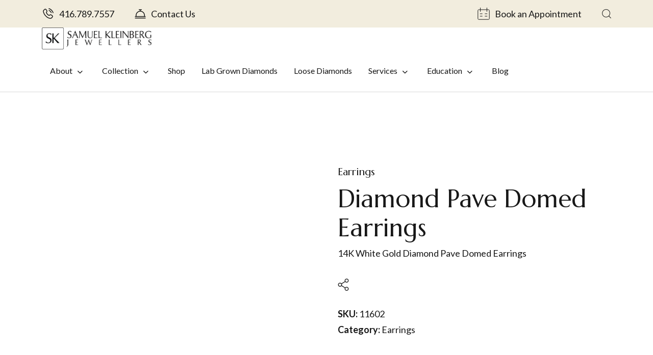

--- FILE ---
content_type: text/html; charset=UTF-8
request_url: https://samuelkleinberg.com/product/diamond-pave-domed-earrings/
body_size: 38442
content:
<!DOCTYPE html>
<html dir="ltr" lang="en-US" prefix="og: https://ogp.me/ns#">
<head><meta charset="UTF-8" /><script>if(navigator.userAgent.match(/MSIE|Internet Explorer/i)||navigator.userAgent.match(/Trident\/7\..*?rv:11/i)){var href=document.location.href;if(!href.match(/[?&]nowprocket/)){if(href.indexOf("?")==-1){if(href.indexOf("#")==-1){document.location.href=href+"?nowprocket=1"}else{document.location.href=href.replace("#","?nowprocket=1#")}}else{if(href.indexOf("#")==-1){document.location.href=href+"&nowprocket=1"}else{document.location.href=href.replace("#","&nowprocket=1#")}}}}</script><script>(()=>{class RocketLazyLoadScripts{constructor(){this.v="2.0.4",this.userEvents=["keydown","keyup","mousedown","mouseup","mousemove","mouseover","mouseout","touchmove","touchstart","touchend","touchcancel","wheel","click","dblclick","input"],this.attributeEvents=["onblur","onclick","oncontextmenu","ondblclick","onfocus","onmousedown","onmouseenter","onmouseleave","onmousemove","onmouseout","onmouseover","onmouseup","onmousewheel","onscroll","onsubmit"]}async t(){this.i(),this.o(),/iP(ad|hone)/.test(navigator.userAgent)&&this.h(),this.u(),this.l(this),this.m(),this.k(this),this.p(this),this._(),await Promise.all([this.R(),this.L()]),this.lastBreath=Date.now(),this.S(this),this.P(),this.D(),this.O(),this.M(),await this.C(this.delayedScripts.normal),await this.C(this.delayedScripts.defer),await this.C(this.delayedScripts.async),await this.T(),await this.F(),await this.j(),await this.A(),window.dispatchEvent(new Event("rocket-allScriptsLoaded")),this.everythingLoaded=!0,this.lastTouchEnd&&await new Promise(t=>setTimeout(t,500-Date.now()+this.lastTouchEnd)),this.I(),this.H(),this.U(),this.W()}i(){this.CSPIssue=sessionStorage.getItem("rocketCSPIssue"),document.addEventListener("securitypolicyviolation",t=>{this.CSPIssue||"script-src-elem"!==t.violatedDirective||"data"!==t.blockedURI||(this.CSPIssue=!0,sessionStorage.setItem("rocketCSPIssue",!0))},{isRocket:!0})}o(){window.addEventListener("pageshow",t=>{this.persisted=t.persisted,this.realWindowLoadedFired=!0},{isRocket:!0}),window.addEventListener("pagehide",()=>{this.onFirstUserAction=null},{isRocket:!0})}h(){let t;function e(e){t=e}window.addEventListener("touchstart",e,{isRocket:!0}),window.addEventListener("touchend",function i(o){o.changedTouches[0]&&t.changedTouches[0]&&Math.abs(o.changedTouches[0].pageX-t.changedTouches[0].pageX)<10&&Math.abs(o.changedTouches[0].pageY-t.changedTouches[0].pageY)<10&&o.timeStamp-t.timeStamp<200&&(window.removeEventListener("touchstart",e,{isRocket:!0}),window.removeEventListener("touchend",i,{isRocket:!0}),"INPUT"===o.target.tagName&&"text"===o.target.type||(o.target.dispatchEvent(new TouchEvent("touchend",{target:o.target,bubbles:!0})),o.target.dispatchEvent(new MouseEvent("mouseover",{target:o.target,bubbles:!0})),o.target.dispatchEvent(new PointerEvent("click",{target:o.target,bubbles:!0,cancelable:!0,detail:1,clientX:o.changedTouches[0].clientX,clientY:o.changedTouches[0].clientY})),event.preventDefault()))},{isRocket:!0})}q(t){this.userActionTriggered||("mousemove"!==t.type||this.firstMousemoveIgnored?"keyup"===t.type||"mouseover"===t.type||"mouseout"===t.type||(this.userActionTriggered=!0,this.onFirstUserAction&&this.onFirstUserAction()):this.firstMousemoveIgnored=!0),"click"===t.type&&t.preventDefault(),t.stopPropagation(),t.stopImmediatePropagation(),"touchstart"===this.lastEvent&&"touchend"===t.type&&(this.lastTouchEnd=Date.now()),"click"===t.type&&(this.lastTouchEnd=0),this.lastEvent=t.type,t.composedPath&&t.composedPath()[0].getRootNode()instanceof ShadowRoot&&(t.rocketTarget=t.composedPath()[0]),this.savedUserEvents.push(t)}u(){this.savedUserEvents=[],this.userEventHandler=this.q.bind(this),this.userEvents.forEach(t=>window.addEventListener(t,this.userEventHandler,{passive:!1,isRocket:!0})),document.addEventListener("visibilitychange",this.userEventHandler,{isRocket:!0})}U(){this.userEvents.forEach(t=>window.removeEventListener(t,this.userEventHandler,{passive:!1,isRocket:!0})),document.removeEventListener("visibilitychange",this.userEventHandler,{isRocket:!0}),this.savedUserEvents.forEach(t=>{(t.rocketTarget||t.target).dispatchEvent(new window[t.constructor.name](t.type,t))})}m(){const t="return false",e=Array.from(this.attributeEvents,t=>"data-rocket-"+t),i="["+this.attributeEvents.join("],[")+"]",o="[data-rocket-"+this.attributeEvents.join("],[data-rocket-")+"]",s=(e,i,o)=>{o&&o!==t&&(e.setAttribute("data-rocket-"+i,o),e["rocket"+i]=new Function("event",o),e.setAttribute(i,t))};new MutationObserver(t=>{for(const n of t)"attributes"===n.type&&(n.attributeName.startsWith("data-rocket-")||this.everythingLoaded?n.attributeName.startsWith("data-rocket-")&&this.everythingLoaded&&this.N(n.target,n.attributeName.substring(12)):s(n.target,n.attributeName,n.target.getAttribute(n.attributeName))),"childList"===n.type&&n.addedNodes.forEach(t=>{if(t.nodeType===Node.ELEMENT_NODE)if(this.everythingLoaded)for(const i of[t,...t.querySelectorAll(o)])for(const t of i.getAttributeNames())e.includes(t)&&this.N(i,t.substring(12));else for(const e of[t,...t.querySelectorAll(i)])for(const t of e.getAttributeNames())this.attributeEvents.includes(t)&&s(e,t,e.getAttribute(t))})}).observe(document,{subtree:!0,childList:!0,attributeFilter:[...this.attributeEvents,...e]})}I(){this.attributeEvents.forEach(t=>{document.querySelectorAll("[data-rocket-"+t+"]").forEach(e=>{this.N(e,t)})})}N(t,e){const i=t.getAttribute("data-rocket-"+e);i&&(t.setAttribute(e,i),t.removeAttribute("data-rocket-"+e))}k(t){Object.defineProperty(HTMLElement.prototype,"onclick",{get(){return this.rocketonclick||null},set(e){this.rocketonclick=e,this.setAttribute(t.everythingLoaded?"onclick":"data-rocket-onclick","this.rocketonclick(event)")}})}S(t){function e(e,i){let o=e[i];e[i]=null,Object.defineProperty(e,i,{get:()=>o,set(s){t.everythingLoaded?o=s:e["rocket"+i]=o=s}})}e(document,"onreadystatechange"),e(window,"onload"),e(window,"onpageshow");try{Object.defineProperty(document,"readyState",{get:()=>t.rocketReadyState,set(e){t.rocketReadyState=e},configurable:!0}),document.readyState="loading"}catch(t){console.log("WPRocket DJE readyState conflict, bypassing")}}l(t){this.originalAddEventListener=EventTarget.prototype.addEventListener,this.originalRemoveEventListener=EventTarget.prototype.removeEventListener,this.savedEventListeners=[],EventTarget.prototype.addEventListener=function(e,i,o){o&&o.isRocket||!t.B(e,this)&&!t.userEvents.includes(e)||t.B(e,this)&&!t.userActionTriggered||e.startsWith("rocket-")||t.everythingLoaded?t.originalAddEventListener.call(this,e,i,o):(t.savedEventListeners.push({target:this,remove:!1,type:e,func:i,options:o}),"mouseenter"!==e&&"mouseleave"!==e||t.originalAddEventListener.call(this,e,t.savedUserEvents.push,o))},EventTarget.prototype.removeEventListener=function(e,i,o){o&&o.isRocket||!t.B(e,this)&&!t.userEvents.includes(e)||t.B(e,this)&&!t.userActionTriggered||e.startsWith("rocket-")||t.everythingLoaded?t.originalRemoveEventListener.call(this,e,i,o):t.savedEventListeners.push({target:this,remove:!0,type:e,func:i,options:o})}}J(t,e){this.savedEventListeners=this.savedEventListeners.filter(i=>{let o=i.type,s=i.target||window;return e!==o||t!==s||(this.B(o,s)&&(i.type="rocket-"+o),this.$(i),!1)})}H(){EventTarget.prototype.addEventListener=this.originalAddEventListener,EventTarget.prototype.removeEventListener=this.originalRemoveEventListener,this.savedEventListeners.forEach(t=>this.$(t))}$(t){t.remove?this.originalRemoveEventListener.call(t.target,t.type,t.func,t.options):this.originalAddEventListener.call(t.target,t.type,t.func,t.options)}p(t){let e;function i(e){return t.everythingLoaded?e:e.split(" ").map(t=>"load"===t||t.startsWith("load.")?"rocket-jquery-load":t).join(" ")}function o(o){function s(e){const s=o.fn[e];o.fn[e]=o.fn.init.prototype[e]=function(){return this[0]===window&&t.userActionTriggered&&("string"==typeof arguments[0]||arguments[0]instanceof String?arguments[0]=i(arguments[0]):"object"==typeof arguments[0]&&Object.keys(arguments[0]).forEach(t=>{const e=arguments[0][t];delete arguments[0][t],arguments[0][i(t)]=e})),s.apply(this,arguments),this}}if(o&&o.fn&&!t.allJQueries.includes(o)){const e={DOMContentLoaded:[],"rocket-DOMContentLoaded":[]};for(const t in e)document.addEventListener(t,()=>{e[t].forEach(t=>t())},{isRocket:!0});o.fn.ready=o.fn.init.prototype.ready=function(i){function s(){parseInt(o.fn.jquery)>2?setTimeout(()=>i.bind(document)(o)):i.bind(document)(o)}return"function"==typeof i&&(t.realDomReadyFired?!t.userActionTriggered||t.fauxDomReadyFired?s():e["rocket-DOMContentLoaded"].push(s):e.DOMContentLoaded.push(s)),o([])},s("on"),s("one"),s("off"),t.allJQueries.push(o)}e=o}t.allJQueries=[],o(window.jQuery),Object.defineProperty(window,"jQuery",{get:()=>e,set(t){o(t)}})}P(){const t=new Map;document.write=document.writeln=function(e){const i=document.currentScript,o=document.createRange(),s=i.parentElement;let n=t.get(i);void 0===n&&(n=i.nextSibling,t.set(i,n));const c=document.createDocumentFragment();o.setStart(c,0),c.appendChild(o.createContextualFragment(e)),s.insertBefore(c,n)}}async R(){return new Promise(t=>{this.userActionTriggered?t():this.onFirstUserAction=t})}async L(){return new Promise(t=>{document.addEventListener("DOMContentLoaded",()=>{this.realDomReadyFired=!0,t()},{isRocket:!0})})}async j(){return this.realWindowLoadedFired?Promise.resolve():new Promise(t=>{window.addEventListener("load",t,{isRocket:!0})})}M(){this.pendingScripts=[];this.scriptsMutationObserver=new MutationObserver(t=>{for(const e of t)e.addedNodes.forEach(t=>{"SCRIPT"!==t.tagName||t.noModule||t.isWPRocket||this.pendingScripts.push({script:t,promise:new Promise(e=>{const i=()=>{const i=this.pendingScripts.findIndex(e=>e.script===t);i>=0&&this.pendingScripts.splice(i,1),e()};t.addEventListener("load",i,{isRocket:!0}),t.addEventListener("error",i,{isRocket:!0}),setTimeout(i,1e3)})})})}),this.scriptsMutationObserver.observe(document,{childList:!0,subtree:!0})}async F(){await this.X(),this.pendingScripts.length?(await this.pendingScripts[0].promise,await this.F()):this.scriptsMutationObserver.disconnect()}D(){this.delayedScripts={normal:[],async:[],defer:[]},document.querySelectorAll("script[type$=rocketlazyloadscript]").forEach(t=>{t.hasAttribute("data-rocket-src")?t.hasAttribute("async")&&!1!==t.async?this.delayedScripts.async.push(t):t.hasAttribute("defer")&&!1!==t.defer||"module"===t.getAttribute("data-rocket-type")?this.delayedScripts.defer.push(t):this.delayedScripts.normal.push(t):this.delayedScripts.normal.push(t)})}async _(){await this.L();let t=[];document.querySelectorAll("script[type$=rocketlazyloadscript][data-rocket-src]").forEach(e=>{let i=e.getAttribute("data-rocket-src");if(i&&!i.startsWith("data:")){i.startsWith("//")&&(i=location.protocol+i);try{const o=new URL(i).origin;o!==location.origin&&t.push({src:o,crossOrigin:e.crossOrigin||"module"===e.getAttribute("data-rocket-type")})}catch(t){}}}),t=[...new Map(t.map(t=>[JSON.stringify(t),t])).values()],this.Y(t,"preconnect")}async G(t){if(await this.K(),!0!==t.noModule||!("noModule"in HTMLScriptElement.prototype))return new Promise(e=>{let i;function o(){(i||t).setAttribute("data-rocket-status","executed"),e()}try{if(navigator.userAgent.includes("Firefox/")||""===navigator.vendor||this.CSPIssue)i=document.createElement("script"),[...t.attributes].forEach(t=>{let e=t.nodeName;"type"!==e&&("data-rocket-type"===e&&(e="type"),"data-rocket-src"===e&&(e="src"),i.setAttribute(e,t.nodeValue))}),t.text&&(i.text=t.text),t.nonce&&(i.nonce=t.nonce),i.hasAttribute("src")?(i.addEventListener("load",o,{isRocket:!0}),i.addEventListener("error",()=>{i.setAttribute("data-rocket-status","failed-network"),e()},{isRocket:!0}),setTimeout(()=>{i.isConnected||e()},1)):(i.text=t.text,o()),i.isWPRocket=!0,t.parentNode.replaceChild(i,t);else{const i=t.getAttribute("data-rocket-type"),s=t.getAttribute("data-rocket-src");i?(t.type=i,t.removeAttribute("data-rocket-type")):t.removeAttribute("type"),t.addEventListener("load",o,{isRocket:!0}),t.addEventListener("error",i=>{this.CSPIssue&&i.target.src.startsWith("data:")?(console.log("WPRocket: CSP fallback activated"),t.removeAttribute("src"),this.G(t).then(e)):(t.setAttribute("data-rocket-status","failed-network"),e())},{isRocket:!0}),s?(t.fetchPriority="high",t.removeAttribute("data-rocket-src"),t.src=s):t.src="data:text/javascript;base64,"+window.btoa(unescape(encodeURIComponent(t.text)))}}catch(i){t.setAttribute("data-rocket-status","failed-transform"),e()}});t.setAttribute("data-rocket-status","skipped")}async C(t){const e=t.shift();return e?(e.isConnected&&await this.G(e),this.C(t)):Promise.resolve()}O(){this.Y([...this.delayedScripts.normal,...this.delayedScripts.defer,...this.delayedScripts.async],"preload")}Y(t,e){this.trash=this.trash||[];let i=!0;var o=document.createDocumentFragment();t.forEach(t=>{const s=t.getAttribute&&t.getAttribute("data-rocket-src")||t.src;if(s&&!s.startsWith("data:")){const n=document.createElement("link");n.href=s,n.rel=e,"preconnect"!==e&&(n.as="script",n.fetchPriority=i?"high":"low"),t.getAttribute&&"module"===t.getAttribute("data-rocket-type")&&(n.crossOrigin=!0),t.crossOrigin&&(n.crossOrigin=t.crossOrigin),t.integrity&&(n.integrity=t.integrity),t.nonce&&(n.nonce=t.nonce),o.appendChild(n),this.trash.push(n),i=!1}}),document.head.appendChild(o)}W(){this.trash.forEach(t=>t.remove())}async T(){try{document.readyState="interactive"}catch(t){}this.fauxDomReadyFired=!0;try{await this.K(),this.J(document,"readystatechange"),document.dispatchEvent(new Event("rocket-readystatechange")),await this.K(),document.rocketonreadystatechange&&document.rocketonreadystatechange(),await this.K(),this.J(document,"DOMContentLoaded"),document.dispatchEvent(new Event("rocket-DOMContentLoaded")),await this.K(),this.J(window,"DOMContentLoaded"),window.dispatchEvent(new Event("rocket-DOMContentLoaded"))}catch(t){console.error(t)}}async A(){try{document.readyState="complete"}catch(t){}try{await this.K(),this.J(document,"readystatechange"),document.dispatchEvent(new Event("rocket-readystatechange")),await this.K(),document.rocketonreadystatechange&&document.rocketonreadystatechange(),await this.K(),this.J(window,"load"),window.dispatchEvent(new Event("rocket-load")),await this.K(),window.rocketonload&&window.rocketonload(),await this.K(),this.allJQueries.forEach(t=>t(window).trigger("rocket-jquery-load")),await this.K(),this.J(window,"pageshow");const t=new Event("rocket-pageshow");t.persisted=this.persisted,window.dispatchEvent(t),await this.K(),window.rocketonpageshow&&window.rocketonpageshow({persisted:this.persisted})}catch(t){console.error(t)}}async K(){Date.now()-this.lastBreath>45&&(await this.X(),this.lastBreath=Date.now())}async X(){return document.hidden?new Promise(t=>setTimeout(t)):new Promise(t=>requestAnimationFrame(t))}B(t,e){return e===document&&"readystatechange"===t||(e===document&&"DOMContentLoaded"===t||(e===window&&"DOMContentLoaded"===t||(e===window&&"load"===t||e===window&&"pageshow"===t)))}static run(){(new RocketLazyLoadScripts).t()}}RocketLazyLoadScripts.run()})();</script>
	
	<meta name="viewport" content="width=device-width, initial-scale=1.0">
	<title>Diamond Pave Domed Earrings - Samuel Kleinberg</title>
<link data-rocket-prefetch href="https://fonts.googleapis.com" rel="dns-prefetch">
<link data-rocket-prefetch href="https://www.googletagmanager.com" rel="dns-prefetch">
<link data-rocket-prefetch href="https://static.klaviyo.com" rel="dns-prefetch">
<link data-rocket-prefetch href="https://static-tracking.klaviyo.com" rel="dns-prefetch">
<link data-rocket-prefetch href="https://cdn.jsdelivr.net" rel="dns-prefetch">
<link data-rocket-prefetch href="https://cdnjs.cloudflare.com" rel="dns-prefetch">
<link data-rocket-prefetch href="https://static.hotjar.com" rel="dns-prefetch">
<link data-rocket-prefetch href="https://js.hs-scripts.com" rel="dns-prefetch">
<link data-rocket-preload as="style" href="https://fonts.googleapis.com/css2?family=Lato:ital,wght@0,400;0,700;0,900;1,400;1,700;1,900&#038;family=Marcellus&#038;display=swap" rel="preload">
<link data-rocket-preload as="style" href="https://fonts.googleapis.com/css?family=Open%20Sans&#038;display=swap" rel="preload">
<link href="https://fonts.googleapis.com/css2?family=Lato:ital,wght@0,400;0,700;0,900;1,400;1,700;1,900&#038;family=Marcellus&#038;display=swap" media="print" onload="this.media=&#039;all&#039;" rel="stylesheet">
<noscript data-wpr-hosted-gf-parameters=""><link rel="stylesheet" href="https://fonts.googleapis.com/css2?family=Lato:ital,wght@0,400;0,700;0,900;1,400;1,700;1,900&#038;family=Marcellus&#038;display=swap"></noscript>
<link href="https://fonts.googleapis.com/css?family=Open%20Sans&#038;display=swap" media="print" onload="this.media=&#039;all&#039;" rel="stylesheet">
<noscript data-wpr-hosted-gf-parameters=""><link rel="stylesheet" href="https://fonts.googleapis.com/css?family=Open%20Sans&#038;display=swap"></noscript><link rel="preload" data-rocket-preload as="image" href="https://samuelkleinberg.com/wp-content/uploads/2024/05/11602.jpg" fetchpriority="high">
	<link rel="pingback" href="https://samuelkleinberg.com/xmlrpc.php" />
	<!-- Generate favicon here http://www.favicon-generator.org/ -->
	<link rel="preconnect" href="https://fonts.googleapis.com">
	<link rel="preconnect" href="https://fonts.gstatic.com" crossorigin>
	
	<script type="rocketlazyloadscript" data-rocket-type="text/javascript" data-rocket-src="https://static.klaviyo.com/onsite/js/klaviyo.js?company_id=SbhgxA" data-rocket-defer defer></script>
	
		<!-- All in One SEO Pro 4.9.3 - aioseo.com -->
	<meta name="description" content="14K White Gold Diamond Pave Domed Earrings" />
	<meta name="robots" content="max-snippet:-1, max-image-preview:large, max-video-preview:-1" />
	<meta name="google-site-verification" content="ZUREZ09_jegDc76g6XGA97oqczmRJSw7yN2feQua6Xw" />
	<link rel="canonical" href="https://samuelkleinberg.com/product/diamond-pave-domed-earrings/" />
	<meta name="generator" content="All in One SEO Pro (AIOSEO) 4.9.3" />
		<meta property="og:locale" content="en_US" />
		<meta property="og:site_name" content="Samuel Kleinberg - Samuel Kleinberg Jewellery Store in Toronto, Canada" />
		<meta property="og:type" content="article" />
		<meta property="og:title" content="Diamond Pave Domed Earrings - Samuel Kleinberg" />
		<meta property="og:description" content="14K White Gold Diamond Pave Domed Earrings" />
		<meta property="og:url" content="https://samuelkleinberg.com/product/diamond-pave-domed-earrings/" />
		<meta property="article:published_time" content="2024-05-02T11:12:43+00:00" />
		<meta property="article:modified_time" content="2024-05-02T11:12:43+00:00" />
		<meta name="twitter:card" content="summary" />
		<meta name="twitter:title" content="Diamond Pave Domed Earrings - Samuel Kleinberg" />
		<meta name="twitter:description" content="14K White Gold Diamond Pave Domed Earrings" />
		<script type="application/ld+json" class="aioseo-schema">
			{"@context":"https:\/\/schema.org","@graph":[{"@type":"BreadcrumbList","@id":"https:\/\/samuelkleinberg.com\/product\/diamond-pave-domed-earrings\/#breadcrumblist","itemListElement":[{"@type":"ListItem","@id":"https:\/\/samuelkleinberg.com#listItem","position":1,"name":"Home","item":"https:\/\/samuelkleinberg.com","nextItem":{"@type":"ListItem","@id":"https:\/\/samuelkleinberg.com\/shop\/#listItem","name":"Shop"}},{"@type":"ListItem","@id":"https:\/\/samuelkleinberg.com\/shop\/#listItem","position":2,"name":"Shop","item":"https:\/\/samuelkleinberg.com\/shop\/","nextItem":{"@type":"ListItem","@id":"https:\/\/samuelkleinberg.com\/collection\/earrings\/#listItem","name":"Earrings"},"previousItem":{"@type":"ListItem","@id":"https:\/\/samuelkleinberg.com#listItem","name":"Home"}},{"@type":"ListItem","@id":"https:\/\/samuelkleinberg.com\/collection\/earrings\/#listItem","position":3,"name":"Earrings","item":"https:\/\/samuelkleinberg.com\/collection\/earrings\/","nextItem":{"@type":"ListItem","@id":"https:\/\/samuelkleinberg.com\/product\/diamond-pave-domed-earrings\/#listItem","name":"Diamond Pave Domed Earrings"},"previousItem":{"@type":"ListItem","@id":"https:\/\/samuelkleinberg.com\/shop\/#listItem","name":"Shop"}},{"@type":"ListItem","@id":"https:\/\/samuelkleinberg.com\/product\/diamond-pave-domed-earrings\/#listItem","position":4,"name":"Diamond Pave Domed Earrings","previousItem":{"@type":"ListItem","@id":"https:\/\/samuelkleinberg.com\/collection\/earrings\/#listItem","name":"Earrings"}}]},{"@type":"Organization","@id":"https:\/\/samuelkleinberg.com\/#organization","name":"Samuel Kleinberg","description":"Samuel Kleinberg Jewellery Store in Toronto, Canada","url":"https:\/\/samuelkleinberg.com\/"},{"@type":"Product","@id":"https:\/\/samuelkleinberg.com\/product\/diamond-pave-domed-earrings\/#wooCommerceProduct","name":"Diamond Pave Domed Earrings","description":"14K White Gold Diamond Pave Domed Earrings","url":"https:\/\/samuelkleinberg.com\/product\/diamond-pave-domed-earrings\/","sku":"11602","image":{"@type":"ImageObject","url":"https:\/\/samuelkleinberg.com\/wp-content\/uploads\/2024\/05\/11602.jpg","@id":"https:\/\/samuelkleinberg.com\/product\/diamond-pave-domed-earrings\/#productImage","width":315,"height":353},"offers":{"@type":"Offer","url":"https:\/\/samuelkleinberg.com\/product\/diamond-pave-domed-earrings\/#wooCommerceOffer","price":0,"priceCurrency":"CAD","category":"Earrings","availability":"https:\/\/schema.org\/InStock","seller":{"@type":"Organization","@id":"https:\/\/samuelkleinberg.com\/#organization"}}},{"@type":"WebPage","@id":"https:\/\/samuelkleinberg.com\/product\/diamond-pave-domed-earrings\/#webpage","url":"https:\/\/samuelkleinberg.com\/product\/diamond-pave-domed-earrings\/","name":"Diamond Pave Domed Earrings - Samuel Kleinberg","description":"14K White Gold Diamond Pave Domed Earrings","inLanguage":"en-US","isPartOf":{"@id":"https:\/\/samuelkleinberg.com\/#website"},"breadcrumb":{"@id":"https:\/\/samuelkleinberg.com\/product\/diamond-pave-domed-earrings\/#breadcrumblist"},"image":{"@type":"ImageObject","url":"https:\/\/samuelkleinberg.com\/wp-content\/uploads\/2024\/05\/11602.jpg","@id":"https:\/\/samuelkleinberg.com\/product\/diamond-pave-domed-earrings\/#mainImage","width":315,"height":353},"primaryImageOfPage":{"@id":"https:\/\/samuelkleinberg.com\/product\/diamond-pave-domed-earrings\/#mainImage"},"datePublished":"2024-05-02T11:12:43+00:00","dateModified":"2024-05-02T11:12:43+00:00"},{"@type":"WebSite","@id":"https:\/\/samuelkleinberg.com\/#website","url":"https:\/\/samuelkleinberg.com\/","name":"Samuel Kleinberg","description":"Samuel Kleinberg Jewellery Store in Toronto, Canada","inLanguage":"en-US","publisher":{"@id":"https:\/\/samuelkleinberg.com\/#organization"}}]}
		</script>
		<!-- All in One SEO Pro -->

<link rel='dns-prefetch' href='//static.klaviyo.com' />
<link rel='dns-prefetch' href='//js.hs-scripts.com' />
<link rel='dns-prefetch' href='//cdn.jsdelivr.net' />
<link rel='dns-prefetch' href='//cdnjs.cloudflare.com' />
<link href='https://fonts.gstatic.com' crossorigin rel='preconnect' />
<link rel="alternate" title="oEmbed (JSON)" type="application/json+oembed" href="https://samuelkleinberg.com/wp-json/oembed/1.0/embed?url=https%3A%2F%2Fsamuelkleinberg.com%2Fproduct%2Fdiamond-pave-domed-earrings%2F" />
<link rel="alternate" title="oEmbed (XML)" type="text/xml+oembed" href="https://samuelkleinberg.com/wp-json/oembed/1.0/embed?url=https%3A%2F%2Fsamuelkleinberg.com%2Fproduct%2Fdiamond-pave-domed-earrings%2F&#038;format=xml" />
<style id='wp-img-auto-sizes-contain-inline-css' type='text/css'>
img:is([sizes=auto i],[sizes^="auto," i]){contain-intrinsic-size:3000px 1500px}
/*# sourceURL=wp-img-auto-sizes-contain-inline-css */
</style>
<link data-minify="1" rel='stylesheet' id='formidable-css' href='https://samuelkleinberg.com/wp-content/cache/background-css/1/samuelkleinberg.com/wp-content/cache/min/1/wp-content/plugins/formidable/css/formidableforms.css?ver=1767783163&wpr_t=1768995133' type='text/css' media='all' />
<style id='wp-block-library-inline-css' type='text/css'>
:root{--wp-block-synced-color:#7a00df;--wp-block-synced-color--rgb:122,0,223;--wp-bound-block-color:var(--wp-block-synced-color);--wp-editor-canvas-background:#ddd;--wp-admin-theme-color:#007cba;--wp-admin-theme-color--rgb:0,124,186;--wp-admin-theme-color-darker-10:#006ba1;--wp-admin-theme-color-darker-10--rgb:0,107,160.5;--wp-admin-theme-color-darker-20:#005a87;--wp-admin-theme-color-darker-20--rgb:0,90,135;--wp-admin-border-width-focus:2px}@media (min-resolution:192dpi){:root{--wp-admin-border-width-focus:1.5px}}.wp-element-button{cursor:pointer}:root .has-very-light-gray-background-color{background-color:#eee}:root .has-very-dark-gray-background-color{background-color:#313131}:root .has-very-light-gray-color{color:#eee}:root .has-very-dark-gray-color{color:#313131}:root .has-vivid-green-cyan-to-vivid-cyan-blue-gradient-background{background:linear-gradient(135deg,#00d084,#0693e3)}:root .has-purple-crush-gradient-background{background:linear-gradient(135deg,#34e2e4,#4721fb 50%,#ab1dfe)}:root .has-hazy-dawn-gradient-background{background:linear-gradient(135deg,#faaca8,#dad0ec)}:root .has-subdued-olive-gradient-background{background:linear-gradient(135deg,#fafae1,#67a671)}:root .has-atomic-cream-gradient-background{background:linear-gradient(135deg,#fdd79a,#004a59)}:root .has-nightshade-gradient-background{background:linear-gradient(135deg,#330968,#31cdcf)}:root .has-midnight-gradient-background{background:linear-gradient(135deg,#020381,#2874fc)}:root{--wp--preset--font-size--normal:16px;--wp--preset--font-size--huge:42px}.has-regular-font-size{font-size:1em}.has-larger-font-size{font-size:2.625em}.has-normal-font-size{font-size:var(--wp--preset--font-size--normal)}.has-huge-font-size{font-size:var(--wp--preset--font-size--huge)}.has-text-align-center{text-align:center}.has-text-align-left{text-align:left}.has-text-align-right{text-align:right}.has-fit-text{white-space:nowrap!important}#end-resizable-editor-section{display:none}.aligncenter{clear:both}.items-justified-left{justify-content:flex-start}.items-justified-center{justify-content:center}.items-justified-right{justify-content:flex-end}.items-justified-space-between{justify-content:space-between}.screen-reader-text{border:0;clip-path:inset(50%);height:1px;margin:-1px;overflow:hidden;padding:0;position:absolute;width:1px;word-wrap:normal!important}.screen-reader-text:focus{background-color:#ddd;clip-path:none;color:#444;display:block;font-size:1em;height:auto;left:5px;line-height:normal;padding:15px 23px 14px;text-decoration:none;top:5px;width:auto;z-index:100000}html :where(.has-border-color){border-style:solid}html :where([style*=border-top-color]){border-top-style:solid}html :where([style*=border-right-color]){border-right-style:solid}html :where([style*=border-bottom-color]){border-bottom-style:solid}html :where([style*=border-left-color]){border-left-style:solid}html :where([style*=border-width]){border-style:solid}html :where([style*=border-top-width]){border-top-style:solid}html :where([style*=border-right-width]){border-right-style:solid}html :where([style*=border-bottom-width]){border-bottom-style:solid}html :where([style*=border-left-width]){border-left-style:solid}html :where(img[class*=wp-image-]){height:auto;max-width:100%}:where(figure){margin:0 0 1em}html :where(.is-position-sticky){--wp-admin--admin-bar--position-offset:var(--wp-admin--admin-bar--height,0px)}@media screen and (max-width:600px){html :where(.is-position-sticky){--wp-admin--admin-bar--position-offset:0px}}

/*# sourceURL=wp-block-library-inline-css */
</style><style id='global-styles-inline-css' type='text/css'>
:root{--wp--preset--aspect-ratio--square: 1;--wp--preset--aspect-ratio--4-3: 4/3;--wp--preset--aspect-ratio--3-4: 3/4;--wp--preset--aspect-ratio--3-2: 3/2;--wp--preset--aspect-ratio--2-3: 2/3;--wp--preset--aspect-ratio--16-9: 16/9;--wp--preset--aspect-ratio--9-16: 9/16;--wp--preset--color--black: #000000;--wp--preset--color--cyan-bluish-gray: #abb8c3;--wp--preset--color--white: #ffffff;--wp--preset--color--pale-pink: #f78da7;--wp--preset--color--vivid-red: #cf2e2e;--wp--preset--color--luminous-vivid-orange: #ff6900;--wp--preset--color--luminous-vivid-amber: #fcb900;--wp--preset--color--light-green-cyan: #7bdcb5;--wp--preset--color--vivid-green-cyan: #00d084;--wp--preset--color--pale-cyan-blue: #8ed1fc;--wp--preset--color--vivid-cyan-blue: #0693e3;--wp--preset--color--vivid-purple: #9b51e0;--wp--preset--gradient--vivid-cyan-blue-to-vivid-purple: linear-gradient(135deg,rgb(6,147,227) 0%,rgb(155,81,224) 100%);--wp--preset--gradient--light-green-cyan-to-vivid-green-cyan: linear-gradient(135deg,rgb(122,220,180) 0%,rgb(0,208,130) 100%);--wp--preset--gradient--luminous-vivid-amber-to-luminous-vivid-orange: linear-gradient(135deg,rgb(252,185,0) 0%,rgb(255,105,0) 100%);--wp--preset--gradient--luminous-vivid-orange-to-vivid-red: linear-gradient(135deg,rgb(255,105,0) 0%,rgb(207,46,46) 100%);--wp--preset--gradient--very-light-gray-to-cyan-bluish-gray: linear-gradient(135deg,rgb(238,238,238) 0%,rgb(169,184,195) 100%);--wp--preset--gradient--cool-to-warm-spectrum: linear-gradient(135deg,rgb(74,234,220) 0%,rgb(151,120,209) 20%,rgb(207,42,186) 40%,rgb(238,44,130) 60%,rgb(251,105,98) 80%,rgb(254,248,76) 100%);--wp--preset--gradient--blush-light-purple: linear-gradient(135deg,rgb(255,206,236) 0%,rgb(152,150,240) 100%);--wp--preset--gradient--blush-bordeaux: linear-gradient(135deg,rgb(254,205,165) 0%,rgb(254,45,45) 50%,rgb(107,0,62) 100%);--wp--preset--gradient--luminous-dusk: linear-gradient(135deg,rgb(255,203,112) 0%,rgb(199,81,192) 50%,rgb(65,88,208) 100%);--wp--preset--gradient--pale-ocean: linear-gradient(135deg,rgb(255,245,203) 0%,rgb(182,227,212) 50%,rgb(51,167,181) 100%);--wp--preset--gradient--electric-grass: linear-gradient(135deg,rgb(202,248,128) 0%,rgb(113,206,126) 100%);--wp--preset--gradient--midnight: linear-gradient(135deg,rgb(2,3,129) 0%,rgb(40,116,252) 100%);--wp--preset--font-size--small: 13px;--wp--preset--font-size--medium: 20px;--wp--preset--font-size--large: 36px;--wp--preset--font-size--x-large: 42px;--wp--preset--spacing--20: 0.44rem;--wp--preset--spacing--30: 0.67rem;--wp--preset--spacing--40: 1rem;--wp--preset--spacing--50: 1.5rem;--wp--preset--spacing--60: 2.25rem;--wp--preset--spacing--70: 3.38rem;--wp--preset--spacing--80: 5.06rem;--wp--preset--shadow--natural: 6px 6px 9px rgba(0, 0, 0, 0.2);--wp--preset--shadow--deep: 12px 12px 50px rgba(0, 0, 0, 0.4);--wp--preset--shadow--sharp: 6px 6px 0px rgba(0, 0, 0, 0.2);--wp--preset--shadow--outlined: 6px 6px 0px -3px rgb(255, 255, 255), 6px 6px rgb(0, 0, 0);--wp--preset--shadow--crisp: 6px 6px 0px rgb(0, 0, 0);}:where(.is-layout-flex){gap: 0.5em;}:where(.is-layout-grid){gap: 0.5em;}body .is-layout-flex{display: flex;}.is-layout-flex{flex-wrap: wrap;align-items: center;}.is-layout-flex > :is(*, div){margin: 0;}body .is-layout-grid{display: grid;}.is-layout-grid > :is(*, div){margin: 0;}:where(.wp-block-columns.is-layout-flex){gap: 2em;}:where(.wp-block-columns.is-layout-grid){gap: 2em;}:where(.wp-block-post-template.is-layout-flex){gap: 1.25em;}:where(.wp-block-post-template.is-layout-grid){gap: 1.25em;}.has-black-color{color: var(--wp--preset--color--black) !important;}.has-cyan-bluish-gray-color{color: var(--wp--preset--color--cyan-bluish-gray) !important;}.has-white-color{color: var(--wp--preset--color--white) !important;}.has-pale-pink-color{color: var(--wp--preset--color--pale-pink) !important;}.has-vivid-red-color{color: var(--wp--preset--color--vivid-red) !important;}.has-luminous-vivid-orange-color{color: var(--wp--preset--color--luminous-vivid-orange) !important;}.has-luminous-vivid-amber-color{color: var(--wp--preset--color--luminous-vivid-amber) !important;}.has-light-green-cyan-color{color: var(--wp--preset--color--light-green-cyan) !important;}.has-vivid-green-cyan-color{color: var(--wp--preset--color--vivid-green-cyan) !important;}.has-pale-cyan-blue-color{color: var(--wp--preset--color--pale-cyan-blue) !important;}.has-vivid-cyan-blue-color{color: var(--wp--preset--color--vivid-cyan-blue) !important;}.has-vivid-purple-color{color: var(--wp--preset--color--vivid-purple) !important;}.has-black-background-color{background-color: var(--wp--preset--color--black) !important;}.has-cyan-bluish-gray-background-color{background-color: var(--wp--preset--color--cyan-bluish-gray) !important;}.has-white-background-color{background-color: var(--wp--preset--color--white) !important;}.has-pale-pink-background-color{background-color: var(--wp--preset--color--pale-pink) !important;}.has-vivid-red-background-color{background-color: var(--wp--preset--color--vivid-red) !important;}.has-luminous-vivid-orange-background-color{background-color: var(--wp--preset--color--luminous-vivid-orange) !important;}.has-luminous-vivid-amber-background-color{background-color: var(--wp--preset--color--luminous-vivid-amber) !important;}.has-light-green-cyan-background-color{background-color: var(--wp--preset--color--light-green-cyan) !important;}.has-vivid-green-cyan-background-color{background-color: var(--wp--preset--color--vivid-green-cyan) !important;}.has-pale-cyan-blue-background-color{background-color: var(--wp--preset--color--pale-cyan-blue) !important;}.has-vivid-cyan-blue-background-color{background-color: var(--wp--preset--color--vivid-cyan-blue) !important;}.has-vivid-purple-background-color{background-color: var(--wp--preset--color--vivid-purple) !important;}.has-black-border-color{border-color: var(--wp--preset--color--black) !important;}.has-cyan-bluish-gray-border-color{border-color: var(--wp--preset--color--cyan-bluish-gray) !important;}.has-white-border-color{border-color: var(--wp--preset--color--white) !important;}.has-pale-pink-border-color{border-color: var(--wp--preset--color--pale-pink) !important;}.has-vivid-red-border-color{border-color: var(--wp--preset--color--vivid-red) !important;}.has-luminous-vivid-orange-border-color{border-color: var(--wp--preset--color--luminous-vivid-orange) !important;}.has-luminous-vivid-amber-border-color{border-color: var(--wp--preset--color--luminous-vivid-amber) !important;}.has-light-green-cyan-border-color{border-color: var(--wp--preset--color--light-green-cyan) !important;}.has-vivid-green-cyan-border-color{border-color: var(--wp--preset--color--vivid-green-cyan) !important;}.has-pale-cyan-blue-border-color{border-color: var(--wp--preset--color--pale-cyan-blue) !important;}.has-vivid-cyan-blue-border-color{border-color: var(--wp--preset--color--vivid-cyan-blue) !important;}.has-vivid-purple-border-color{border-color: var(--wp--preset--color--vivid-purple) !important;}.has-vivid-cyan-blue-to-vivid-purple-gradient-background{background: var(--wp--preset--gradient--vivid-cyan-blue-to-vivid-purple) !important;}.has-light-green-cyan-to-vivid-green-cyan-gradient-background{background: var(--wp--preset--gradient--light-green-cyan-to-vivid-green-cyan) !important;}.has-luminous-vivid-amber-to-luminous-vivid-orange-gradient-background{background: var(--wp--preset--gradient--luminous-vivid-amber-to-luminous-vivid-orange) !important;}.has-luminous-vivid-orange-to-vivid-red-gradient-background{background: var(--wp--preset--gradient--luminous-vivid-orange-to-vivid-red) !important;}.has-very-light-gray-to-cyan-bluish-gray-gradient-background{background: var(--wp--preset--gradient--very-light-gray-to-cyan-bluish-gray) !important;}.has-cool-to-warm-spectrum-gradient-background{background: var(--wp--preset--gradient--cool-to-warm-spectrum) !important;}.has-blush-light-purple-gradient-background{background: var(--wp--preset--gradient--blush-light-purple) !important;}.has-blush-bordeaux-gradient-background{background: var(--wp--preset--gradient--blush-bordeaux) !important;}.has-luminous-dusk-gradient-background{background: var(--wp--preset--gradient--luminous-dusk) !important;}.has-pale-ocean-gradient-background{background: var(--wp--preset--gradient--pale-ocean) !important;}.has-electric-grass-gradient-background{background: var(--wp--preset--gradient--electric-grass) !important;}.has-midnight-gradient-background{background: var(--wp--preset--gradient--midnight) !important;}.has-small-font-size{font-size: var(--wp--preset--font-size--small) !important;}.has-medium-font-size{font-size: var(--wp--preset--font-size--medium) !important;}.has-large-font-size{font-size: var(--wp--preset--font-size--large) !important;}.has-x-large-font-size{font-size: var(--wp--preset--font-size--x-large) !important;}
/*# sourceURL=global-styles-inline-css */
</style>

<style id='classic-theme-styles-inline-css' type='text/css'>
/*! This file is auto-generated */
.wp-block-button__link{color:#fff;background-color:#32373c;border-radius:9999px;box-shadow:none;text-decoration:none;padding:calc(.667em + 2px) calc(1.333em + 2px);font-size:1.125em}.wp-block-file__button{background:#32373c;color:#fff;text-decoration:none}
/*# sourceURL=/wp-includes/css/classic-themes.min.css */
</style>
<link data-minify="1" rel='stylesheet' id='woocommerce-layout-css' href='https://samuelkleinberg.com/wp-content/cache/min/1/wp-content/plugins/woocommerce/assets/css/woocommerce-layout.css?ver=1767783163' type='text/css' media='all' />
<link data-minify="1" rel='stylesheet' id='woocommerce-smallscreen-css' href='https://samuelkleinberg.com/wp-content/cache/min/1/wp-content/plugins/woocommerce/assets/css/woocommerce-smallscreen.css?ver=1767783163' type='text/css' media='only screen and (max-width: 768px)' />
<link data-minify="1" rel='stylesheet' id='woocommerce-general-css' href='https://samuelkleinberg.com/wp-content/cache/background-css/1/samuelkleinberg.com/wp-content/cache/min/1/wp-content/plugins/woocommerce/assets/css/woocommerce.css?ver=1767783163&wpr_t=1768995133' type='text/css' media='all' />
<style id='woocommerce-inline-inline-css' type='text/css'>
.woocommerce form .form-row .required { visibility: visible; }
/*# sourceURL=woocommerce-inline-inline-css */
</style>
<link data-minify="1" rel='stylesheet' id='bootstrap-style-css' href='https://samuelkleinberg.com/wp-content/cache/min/1/npm/bootstrap@5.0.2/dist/css/bootstrap.min.css?ver=1767783163' type='text/css' media='all' />
<link data-minify="1" rel='stylesheet' id='font-awesome-6-css' href='https://samuelkleinberg.com/wp-content/cache/min/1/ajax/libs/font-awesome/6.5.1/css/all.min.css?ver=1767783163' type='text/css' media='all' />
<link data-minify="1" rel='stylesheet' id='stylecss-css' href='https://samuelkleinberg.com/wp-content/cache/background-css/1/samuelkleinberg.com/wp-content/cache/min/1/wp-content/themes/digi-theme/style.css?ver=1767783163&wpr_t=1768995133' type='text/css' media='all' />
<link data-minify="1" rel='stylesheet' id='wpdreams-asl-basic-css' href='https://samuelkleinberg.com/wp-content/cache/min/1/wp-content/plugins/ajax-search-lite/css/style.basic.css?ver=1767783163' type='text/css' media='all' />
<style id='wpdreams-asl-basic-inline-css' type='text/css'>

					div[id*='ajaxsearchlitesettings'].searchsettings .asl_option_inner label {
						font-size: 0px !important;
						color: rgba(0, 0, 0, 0);
					}
					div[id*='ajaxsearchlitesettings'].searchsettings .asl_option_inner label:after {
						font-size: 11px !important;
						position: absolute;
						top: 0;
						left: 0;
						z-index: 1;
					}
					.asl_w_container {
						width: 100%;
						margin: 0px 0px 0px 0px;
						min-width: 200px;
					}
					div[id*='ajaxsearchlite'].asl_m {
						width: 100%;
					}
					div[id*='ajaxsearchliteres'].wpdreams_asl_results div.resdrg span.highlighted {
						font-weight: bold;
						color: rgba(217, 49, 43, 1);
						background-color: rgba(238, 238, 238, 1);
					}
					div[id*='ajaxsearchliteres'].wpdreams_asl_results .results img.asl_image {
						width: 70px;
						height: 70px;
						object-fit: cover;
					}
					div[id*='ajaxsearchlite'].asl_r .results {
						max-height: none;
					}
					div[id*='ajaxsearchlite'].asl_r {
						position: absolute;
					}
				
							.asl_w, .asl_w * {font-family:&quot;Marcellus&quot;,&quot;serif;&quot; !important;}
							.asl_m input[type=search]::placeholder{font-family:&quot;Marcellus&quot;,&quot;serif;&quot; !important;}
							.asl_m input[type=search]::-webkit-input-placeholder{font-family:&quot;Marcellus&quot;,&quot;serif;&quot; !important;}
							.asl_m input[type=search]::-moz-placeholder{font-family:&quot;Marcellus&quot;,&quot;serif;&quot; !important;}
							.asl_m input[type=search]:-ms-input-placeholder{font-family:&quot;Marcellus&quot;,&quot;serif;&quot; !important;}
						
						div.asl_r.asl_w.vertical .results .item::after {
							display: block;
							position: absolute;
							bottom: 0;
							content: '';
							height: 1px;
							width: 100%;
							background: #D8D8D8;
						}
						div.asl_r.asl_w.vertical .results .item.asl_last_item::after {
							display: none;
						}
					
/*# sourceURL=wpdreams-asl-basic-inline-css */
</style>
<link data-minify="1" rel='stylesheet' id='wpdreams-asl-instance-css' href='https://samuelkleinberg.com/wp-content/cache/min/1/wp-content/plugins/ajax-search-lite/css/style-underline.css?ver=1767783163' type='text/css' media='all' />
<link data-minify="1" rel='stylesheet' id='slick-css' href='https://samuelkleinberg.com/wp-content/cache/min/1/wp-content/plugins/woo-product-gallery-slider/assets/css/slick.css?ver=1767785011' type='text/css' media='all' />
<link data-minify="1" rel='stylesheet' id='slick-theme-css' href='https://samuelkleinberg.com/wp-content/cache/background-css/1/samuelkleinberg.com/wp-content/cache/min/1/wp-content/plugins/woo-product-gallery-slider/assets/css/slick-theme.css?ver=1767785011&wpr_t=1768995133' type='text/css' media='all' />
<link rel='stylesheet' id='fancybox-css' href='https://samuelkleinberg.com/wp-content/plugins/woo-product-gallery-slider/assets/css/jquery.fancybox.min.css' type='text/css' media='all' />
<style id='fancybox-inline-css' type='text/css'>

					.wpgs-nav .slick-track {
						transform: inherit !important;
					}
				
					.wpgs-dots {
						display:none;
					}
				.wpgs-for .slick-slide{cursor:pointer;}
/*# sourceURL=fancybox-inline-css */
</style>
<link data-minify="1" rel='stylesheet' id='flaticon-wpgs-css' href='https://samuelkleinberg.com/wp-content/cache/min/1/wp-content/plugins/woo-product-gallery-slider/assets/css/font/flaticon.css?ver=1767785011' type='text/css' media='all' />
<style id='rocket-lazyload-inline-css' type='text/css'>
.rll-youtube-player{position:relative;padding-bottom:56.23%;height:0;overflow:hidden;max-width:100%;}.rll-youtube-player:focus-within{outline: 2px solid currentColor;outline-offset: 5px;}.rll-youtube-player iframe{position:absolute;top:0;left:0;width:100%;height:100%;z-index:100;background:0 0}.rll-youtube-player img{bottom:0;display:block;left:0;margin:auto;max-width:100%;width:100%;position:absolute;right:0;top:0;border:none;height:auto;-webkit-transition:.4s all;-moz-transition:.4s all;transition:.4s all}.rll-youtube-player img:hover{-webkit-filter:brightness(75%)}.rll-youtube-player .play{height:100%;width:100%;left:0;top:0;position:absolute;background:var(--wpr-bg-a48e3ac6-da42-4e00-8d14-076d3dc51301) no-repeat center;background-color: transparent !important;cursor:pointer;border:none;}
/*# sourceURL=rocket-lazyload-inline-css */
</style>
<script type="rocketlazyloadscript" data-rocket-type="text/javascript" data-rocket-src="https://samuelkleinberg.com/wp-includes/js/jquery/jquery.min.js" id="jquery-core-js" data-rocket-defer defer></script>
<script type="rocketlazyloadscript" data-rocket-type="text/javascript" data-rocket-src="https://samuelkleinberg.com/wp-includes/js/jquery/jquery-migrate.min.js" id="jquery-migrate-js" data-rocket-defer defer></script>
<script type="rocketlazyloadscript" data-rocket-type="text/javascript" data-rocket-src="https://samuelkleinberg.com/wp-content/plugins/woocommerce/assets/js/jquery-blockui/jquery.blockUI.min.js" id="wc-jquery-blockui-js" defer="defer" data-wp-strategy="defer"></script>
<script type="text/javascript" id="wc-add-to-cart-js-extra">
/* <![CDATA[ */
var wc_add_to_cart_params = {"ajax_url":"/wp-admin/admin-ajax.php","wc_ajax_url":"/?wc-ajax=%%endpoint%%","i18n_view_cart":"View cart","cart_url":"https://samuelkleinberg.com/?page_id=43","is_cart":"","cart_redirect_after_add":"no"};
//# sourceURL=wc-add-to-cart-js-extra
/* ]]> */
</script>
<script type="rocketlazyloadscript" data-rocket-type="text/javascript" data-rocket-src="https://samuelkleinberg.com/wp-content/plugins/woocommerce/assets/js/frontend/add-to-cart.min.js" id="wc-add-to-cart-js" defer="defer" data-wp-strategy="defer"></script>
<script type="text/javascript" id="wc-single-product-js-extra">
/* <![CDATA[ */
var wc_single_product_params = {"i18n_required_rating_text":"Please select a rating","i18n_rating_options":["1 of 5 stars","2 of 5 stars","3 of 5 stars","4 of 5 stars","5 of 5 stars"],"i18n_product_gallery_trigger_text":"View full-screen image gallery","review_rating_required":"yes","flexslider":{"rtl":false,"animation":"slide","smoothHeight":true,"directionNav":false,"controlNav":"thumbnails","slideshow":false,"animationSpeed":500,"animationLoop":false,"allowOneSlide":false},"zoom_enabled":"","zoom_options":[],"photoswipe_enabled":"","photoswipe_options":{"shareEl":false,"closeOnScroll":false,"history":false,"hideAnimationDuration":0,"showAnimationDuration":0},"flexslider_enabled":""};
//# sourceURL=wc-single-product-js-extra
/* ]]> */
</script>
<script type="rocketlazyloadscript" data-rocket-type="text/javascript" data-rocket-src="https://samuelkleinberg.com/wp-content/plugins/woocommerce/assets/js/frontend/single-product.min.js" id="wc-single-product-js" defer="defer" data-wp-strategy="defer"></script>
<script type="rocketlazyloadscript" data-rocket-type="text/javascript" data-rocket-src="https://samuelkleinberg.com/wp-content/plugins/woocommerce/assets/js/js-cookie/js.cookie.min.js" id="wc-js-cookie-js" defer="defer" data-wp-strategy="defer"></script>
<script type="text/javascript" id="woocommerce-js-extra">
/* <![CDATA[ */
var woocommerce_params = {"ajax_url":"/wp-admin/admin-ajax.php","wc_ajax_url":"/?wc-ajax=%%endpoint%%","i18n_password_show":"Show password","i18n_password_hide":"Hide password"};
//# sourceURL=woocommerce-js-extra
/* ]]> */
</script>
<script type="rocketlazyloadscript" data-rocket-type="text/javascript" data-rocket-src="https://samuelkleinberg.com/wp-content/plugins/woocommerce/assets/js/frontend/woocommerce.min.js" id="woocommerce-js" defer="defer" data-wp-strategy="defer"></script>
<script type="rocketlazyloadscript" data-rocket-type="text/javascript" id="wc-settings-dep-in-header-js-after">
/* <![CDATA[ */
console.warn( "Scripts that have a dependency on [wc-settings, wc-blocks-checkout] must be loaded in the footer, klaviyo-klaviyo-checkout-block-editor-script was registered to load in the header, but has been switched to load in the footer instead. See https://github.com/woocommerce/woocommerce-gutenberg-products-block/pull/5059" );
console.warn( "Scripts that have a dependency on [wc-settings, wc-blocks-checkout] must be loaded in the footer, klaviyo-klaviyo-checkout-block-view-script was registered to load in the header, but has been switched to load in the footer instead. See https://github.com/woocommerce/woocommerce-gutenberg-products-block/pull/5059" );
//# sourceURL=wc-settings-dep-in-header-js-after
/* ]]> */
</script>
<link rel="https://api.w.org/" href="https://samuelkleinberg.com/wp-json/" /><link rel="alternate" title="JSON" type="application/json" href="https://samuelkleinberg.com/wp-json/wp/v2/product/1342" /><link rel='shortlink' href='https://samuelkleinberg.com/?p=1342' />
			<!-- DO NOT COPY THIS SNIPPET! Start of Page Analytics Tracking for HubSpot WordPress plugin v11.3.33-->
			<script type="rocketlazyloadscript" class="hsq-set-content-id" data-content-id="blog-post">
				var _hsq = _hsq || [];
				_hsq.push(["setContentType", "blog-post"]);
			</script>
			<!-- DO NOT COPY THIS SNIPPET! End of Page Analytics Tracking for HubSpot WordPress plugin -->
			
<!--BEGIN: TRACKING CODE MANAGER (v2.5.0) BY INTELLYWP.COM IN HEAD//-->
<!-- Hotjar Tracking Code for Samuel Kleinberg -->
<script type="rocketlazyloadscript">
    (function(h,o,t,j,a,r){
        h.hj=h.hj||function(){(h.hj.q=h.hj.q||[]).push(arguments)};
        h._hjSettings={hjid:3867398,hjsv:6};
        a=o.getElementsByTagName('head')[0];
        r=o.createElement('script');r.async=1;
        r.src=t+h._hjSettings.hjid+j+h._hjSettings.hjsv;
        a.appendChild(r);
    })(window,document,'https://static.hotjar.com/c/hotjar-','.js?sv=');
</script>
<!-- Google Tag Manager -->
<script type="rocketlazyloadscript">(function(w,d,s,l,i){w[l]=w[l]||[];w[l].push({'gtm.start':
new Date().getTime(),event:'gtm.js'});var f=d.getElementsByTagName(s)[0],
j=d.createElement(s),dl=l!='dataLayer'?'&l='+l:'';j.async=true;j.src=
'https://www.googletagmanager.com/gtm.js?id='+i+dl;f.parentNode.insertBefore(j,f);
})(window,document,'script','dataLayer','GTM-5BKWDPV');</script>
<!-- End Google Tag Manager -->
<!--END: https://wordpress.org/plugins/tracking-code-manager IN HEAD//--><meta name="ti-site-data" content="eyJyIjoiMTowITc6MCEzMDowIiwibyI6Imh0dHBzOlwvXC9zYW11ZWxrbGVpbmJlcmcuY29tXC93cC1hZG1pblwvYWRtaW4tYWpheC5waHA/YWN0aW9uPXRpX29ubGluZV91c2Vyc19nb29nbGUmYW1wO3A9JTJGcHJvZHVjdCUyRmRpYW1vbmQtcGF2ZS1kb21lZC1lYXJyaW5ncyUyRiZhbXA7X3dwbm9uY2U9ODM5OTFiYzk4MyJ9" /><script type="rocketlazyloadscript">document.documentElement.className += " js";</script>
<style>.woocommerce-product-gallery{ opacity: 1 !important; }</style>	<noscript><style>.woocommerce-product-gallery{ opacity: 1 !important; }</style></noscript>
					<link rel="preconnect" href="https://fonts.gstatic.com" crossorigin />
				
								
				<style type="text/css">.wpgs-for .slick-arrow::before,.wpgs-nav .slick-prev::before, .wpgs-nav .slick-next::before{color:#000;}.fancybox-bg{background-color:rgba(10,0,0,0.75);}.fancybox-caption,.fancybox-infobar{color:#fff;}.wpgs-nav .slick-slide{border-color:transparent}.wpgs-nav .slick-current{border-color:#000}.wpgs-video-wrapper{min-height:500px;}</style><link rel="icon" href="https://samuelkleinberg.com/wp-content/uploads/2024/05/Favicon-100x100.png" sizes="32x32" />
<link rel="icon" href="https://samuelkleinberg.com/wp-content/uploads/2024/05/Favicon-300x300.png" sizes="192x192" />
<link rel="apple-touch-icon" href="https://samuelkleinberg.com/wp-content/uploads/2024/05/Favicon-300x300.png" />
<meta name="msapplication-TileImage" content="https://samuelkleinberg.com/wp-content/uploads/2024/05/Favicon-300x300.png" />
<noscript><style id="rocket-lazyload-nojs-css">.rll-youtube-player, [data-lazy-src]{display:none !important;}</style></noscript><link data-minify="1" rel='stylesheet' id='wc-blocks-style-css' href='https://samuelkleinberg.com/wp-content/cache/min/1/wp-content/plugins/woocommerce/assets/client/blocks/wc-blocks.css?ver=1767783163' type='text/css' media='all' />
<style id="wpr-lazyload-bg-container"></style><style id="wpr-lazyload-bg-exclusion"></style>
<noscript>
<style id="wpr-lazyload-bg-nostyle">.frm-loading-img{--wpr-bg-a8e941b4-1177-43b0-94ac-a267f46bc834: url('https://samuelkleinberg.com/wp-content/plugins/formidable/images/ajax_loader.gif');}select.frm_loading_lookup{--wpr-bg-a048c54f-4b3f-4dc6-95bc-00ded2466dc2: url('https://samuelkleinberg.com/wp-content/plugins/formidable/images/ajax_loader.gif');}.with_frm_style .iti__flag{--wpr-bg-08f91d82-cb04-446e-86e6-3f02ee9004bf: url('https://samuelkleinberg.com/samuelkleinberg.com/wp-content/plugins/formidable-pro/images/intl-tel-input/flags.webp');}.with_frm_style .iti__flag{--wpr-bg-a502d06e-a15f-4dfb-b0f9-93fc8afea4f2: url('https://samuelkleinberg.com/samuelkleinberg.com/wp-content/plugins/formidable-pro/images/intl-tel-input/flags@2x.webp');}.with_frm_style .iti__globe{--wpr-bg-70b46829-34b8-45f1-9a1a-620e9685b428: url('https://samuelkleinberg.com/samuelkleinberg.com/wp-content/plugins/formidable-pro/images/intl-tel-input/globe.webp');}.with_frm_style .iti__globe{--wpr-bg-48c374c3-f629-484b-99c7-73c3b368bec7: url('https://samuelkleinberg.com/samuelkleinberg.com/wp-content/plugins/formidable-pro/images/intl-tel-input/globe@2x.webp');}.woocommerce .blockUI.blockOverlay::before{--wpr-bg-35bb8ebd-345a-4273-9fb8-1162071336c7: url('https://samuelkleinberg.com/wp-content/plugins/woocommerce/assets/images/icons/loader.svg');}.woocommerce .loader::before{--wpr-bg-9328631e-a65e-48aa-8c24-15171975eca8: url('https://samuelkleinberg.com/wp-content/plugins/woocommerce/assets/images/icons/loader.svg');}#add_payment_method #payment div.payment_box .wc-credit-card-form-card-cvc.visa,#add_payment_method #payment div.payment_box .wc-credit-card-form-card-expiry.visa,#add_payment_method #payment div.payment_box .wc-credit-card-form-card-number.visa,.woocommerce-cart #payment div.payment_box .wc-credit-card-form-card-cvc.visa,.woocommerce-cart #payment div.payment_box .wc-credit-card-form-card-expiry.visa,.woocommerce-cart #payment div.payment_box .wc-credit-card-form-card-number.visa,.woocommerce-checkout #payment div.payment_box .wc-credit-card-form-card-cvc.visa,.woocommerce-checkout #payment div.payment_box .wc-credit-card-form-card-expiry.visa,.woocommerce-checkout #payment div.payment_box .wc-credit-card-form-card-number.visa{--wpr-bg-542abbe4-6c0c-4c54-8e52-f9061b79526d: url('https://samuelkleinberg.com/wp-content/plugins/woocommerce/assets/images/icons/credit-cards/visa.svg');}#add_payment_method #payment div.payment_box .wc-credit-card-form-card-cvc.mastercard,#add_payment_method #payment div.payment_box .wc-credit-card-form-card-expiry.mastercard,#add_payment_method #payment div.payment_box .wc-credit-card-form-card-number.mastercard,.woocommerce-cart #payment div.payment_box .wc-credit-card-form-card-cvc.mastercard,.woocommerce-cart #payment div.payment_box .wc-credit-card-form-card-expiry.mastercard,.woocommerce-cart #payment div.payment_box .wc-credit-card-form-card-number.mastercard,.woocommerce-checkout #payment div.payment_box .wc-credit-card-form-card-cvc.mastercard,.woocommerce-checkout #payment div.payment_box .wc-credit-card-form-card-expiry.mastercard,.woocommerce-checkout #payment div.payment_box .wc-credit-card-form-card-number.mastercard{--wpr-bg-58ec4f73-e219-4460-8e1f-5d954212209e: url('https://samuelkleinberg.com/wp-content/plugins/woocommerce/assets/images/icons/credit-cards/mastercard.svg');}#add_payment_method #payment div.payment_box .wc-credit-card-form-card-cvc.laser,#add_payment_method #payment div.payment_box .wc-credit-card-form-card-expiry.laser,#add_payment_method #payment div.payment_box .wc-credit-card-form-card-number.laser,.woocommerce-cart #payment div.payment_box .wc-credit-card-form-card-cvc.laser,.woocommerce-cart #payment div.payment_box .wc-credit-card-form-card-expiry.laser,.woocommerce-cart #payment div.payment_box .wc-credit-card-form-card-number.laser,.woocommerce-checkout #payment div.payment_box .wc-credit-card-form-card-cvc.laser,.woocommerce-checkout #payment div.payment_box .wc-credit-card-form-card-expiry.laser,.woocommerce-checkout #payment div.payment_box .wc-credit-card-form-card-number.laser{--wpr-bg-020c5128-8c6b-4479-a197-994aa57eea0a: url('https://samuelkleinberg.com/wp-content/plugins/woocommerce/assets/images/icons/credit-cards/laser.svg');}#add_payment_method #payment div.payment_box .wc-credit-card-form-card-cvc.dinersclub,#add_payment_method #payment div.payment_box .wc-credit-card-form-card-expiry.dinersclub,#add_payment_method #payment div.payment_box .wc-credit-card-form-card-number.dinersclub,.woocommerce-cart #payment div.payment_box .wc-credit-card-form-card-cvc.dinersclub,.woocommerce-cart #payment div.payment_box .wc-credit-card-form-card-expiry.dinersclub,.woocommerce-cart #payment div.payment_box .wc-credit-card-form-card-number.dinersclub,.woocommerce-checkout #payment div.payment_box .wc-credit-card-form-card-cvc.dinersclub,.woocommerce-checkout #payment div.payment_box .wc-credit-card-form-card-expiry.dinersclub,.woocommerce-checkout #payment div.payment_box .wc-credit-card-form-card-number.dinersclub{--wpr-bg-77d21c64-7d26-4d20-8277-b7860891baf3: url('https://samuelkleinberg.com/wp-content/plugins/woocommerce/assets/images/icons/credit-cards/diners.svg');}#add_payment_method #payment div.payment_box .wc-credit-card-form-card-cvc.maestro,#add_payment_method #payment div.payment_box .wc-credit-card-form-card-expiry.maestro,#add_payment_method #payment div.payment_box .wc-credit-card-form-card-number.maestro,.woocommerce-cart #payment div.payment_box .wc-credit-card-form-card-cvc.maestro,.woocommerce-cart #payment div.payment_box .wc-credit-card-form-card-expiry.maestro,.woocommerce-cart #payment div.payment_box .wc-credit-card-form-card-number.maestro,.woocommerce-checkout #payment div.payment_box .wc-credit-card-form-card-cvc.maestro,.woocommerce-checkout #payment div.payment_box .wc-credit-card-form-card-expiry.maestro,.woocommerce-checkout #payment div.payment_box .wc-credit-card-form-card-number.maestro{--wpr-bg-27dfe18e-f8ef-47d2-b3be-d2ebbbedba5e: url('https://samuelkleinberg.com/wp-content/plugins/woocommerce/assets/images/icons/credit-cards/maestro.svg');}#add_payment_method #payment div.payment_box .wc-credit-card-form-card-cvc.jcb,#add_payment_method #payment div.payment_box .wc-credit-card-form-card-expiry.jcb,#add_payment_method #payment div.payment_box .wc-credit-card-form-card-number.jcb,.woocommerce-cart #payment div.payment_box .wc-credit-card-form-card-cvc.jcb,.woocommerce-cart #payment div.payment_box .wc-credit-card-form-card-expiry.jcb,.woocommerce-cart #payment div.payment_box .wc-credit-card-form-card-number.jcb,.woocommerce-checkout #payment div.payment_box .wc-credit-card-form-card-cvc.jcb,.woocommerce-checkout #payment div.payment_box .wc-credit-card-form-card-expiry.jcb,.woocommerce-checkout #payment div.payment_box .wc-credit-card-form-card-number.jcb{--wpr-bg-b0e3fae0-90df-4a52-b4eb-c2ac658af7ca: url('https://samuelkleinberg.com/wp-content/plugins/woocommerce/assets/images/icons/credit-cards/jcb.svg');}#add_payment_method #payment div.payment_box .wc-credit-card-form-card-cvc.amex,#add_payment_method #payment div.payment_box .wc-credit-card-form-card-expiry.amex,#add_payment_method #payment div.payment_box .wc-credit-card-form-card-number.amex,.woocommerce-cart #payment div.payment_box .wc-credit-card-form-card-cvc.amex,.woocommerce-cart #payment div.payment_box .wc-credit-card-form-card-expiry.amex,.woocommerce-cart #payment div.payment_box .wc-credit-card-form-card-number.amex,.woocommerce-checkout #payment div.payment_box .wc-credit-card-form-card-cvc.amex,.woocommerce-checkout #payment div.payment_box .wc-credit-card-form-card-expiry.amex,.woocommerce-checkout #payment div.payment_box .wc-credit-card-form-card-number.amex{--wpr-bg-adb782ec-9b15-48e1-bf88-ea6a462dbb38: url('https://samuelkleinberg.com/wp-content/plugins/woocommerce/assets/images/icons/credit-cards/amex.svg');}#add_payment_method #payment div.payment_box .wc-credit-card-form-card-cvc.discover,#add_payment_method #payment div.payment_box .wc-credit-card-form-card-expiry.discover,#add_payment_method #payment div.payment_box .wc-credit-card-form-card-number.discover,.woocommerce-cart #payment div.payment_box .wc-credit-card-form-card-cvc.discover,.woocommerce-cart #payment div.payment_box .wc-credit-card-form-card-expiry.discover,.woocommerce-cart #payment div.payment_box .wc-credit-card-form-card-number.discover,.woocommerce-checkout #payment div.payment_box .wc-credit-card-form-card-cvc.discover,.woocommerce-checkout #payment div.payment_box .wc-credit-card-form-card-expiry.discover,.woocommerce-checkout #payment div.payment_box .wc-credit-card-form-card-number.discover{--wpr-bg-bf4c54f6-94c5-4887-bd93-9eac1f49ccfb: url('https://samuelkleinberg.com/wp-content/plugins/woocommerce/assets/images/icons/credit-cards/discover.svg');}.filter-new-group .owl-carousel .owl-nav .owl-prev{--wpr-bg-e59780f0-9cae-414f-a81d-5751f4b8c3f4: url('https://samuelkleinberg.com/wp-content/themes/digi-theme/img/arrow-left.svg');}.filter-new-group .owl-carousel .owl-nav .owl-next{--wpr-bg-71b02b2c-40d4-4393-8cad-682040daec65: url('https://samuelkleinberg.com/wp-content/themes/digi-theme/img/arrow-right.svg');}.bbc-bg-added{--wpr-bg-223d1fda-ad91-4389-9cce-472df6962e8f: url('https://samuelkleinberg.com/wp-content/themes/digi-theme/img/jewellery-1.png');}.img-vid-iframe-block{--wpr-bg-406e92b5-2864-42a2-9236-9fe048f63959: url('https://samuelkleinberg.com/wp-content/themes/digi-theme/img/jewellery-1.png');}.slick-next:before{--wpr-bg-9af6d871-0b8a-43ac-a77b-dd3af3c8f596: url('https://samuelkleinberg.com/wp-content/themes/digi-theme/img/down-arrow-3.png');}.slick-prev:before{--wpr-bg-17347937-9ebb-468a-9cea-7e40009d9c27: url('https://samuelkleinberg.com/wp-content/themes/digi-theme/img/down-arrow-3.png');}footer{--wpr-bg-272ba6da-f017-4836-ac28-08bb827decc8: url('https://samuelkleinberg.com/wp-content/themes/digi-theme/img/footer-bg.png');}.slick-loading .slick-list{--wpr-bg-cc2f0fc0-b416-4e56-a02d-7dc0d468272b: url('https://samuelkleinberg.com/wp-content/plugins/woo-product-gallery-slider/assets/css/ajax-loader.gif');}.rll-youtube-player .play{--wpr-bg-a48e3ac6-da42-4e00-8d14-076d3dc51301: url('https://samuelkleinberg.com/wp-content/plugins/wp-rocket/assets/img/youtube.png');}</style>
</noscript>
<script type="application/javascript">const rocket_pairs = [{"selector":".frm-loading-img","style":".frm-loading-img{--wpr-bg-a8e941b4-1177-43b0-94ac-a267f46bc834: url('https:\/\/samuelkleinberg.com\/wp-content\/plugins\/formidable\/images\/ajax_loader.gif');}","hash":"a8e941b4-1177-43b0-94ac-a267f46bc834","url":"https:\/\/samuelkleinberg.com\/wp-content\/plugins\/formidable\/images\/ajax_loader.gif"},{"selector":"select.frm_loading_lookup","style":"select.frm_loading_lookup{--wpr-bg-a048c54f-4b3f-4dc6-95bc-00ded2466dc2: url('https:\/\/samuelkleinberg.com\/wp-content\/plugins\/formidable\/images\/ajax_loader.gif');}","hash":"a048c54f-4b3f-4dc6-95bc-00ded2466dc2","url":"https:\/\/samuelkleinberg.com\/wp-content\/plugins\/formidable\/images\/ajax_loader.gif"},{"selector":".with_frm_style .iti__flag","style":".with_frm_style .iti__flag{--wpr-bg-08f91d82-cb04-446e-86e6-3f02ee9004bf: url('https:\/\/samuelkleinberg.com\/samuelkleinberg.com\/wp-content\/plugins\/formidable-pro\/images\/intl-tel-input\/flags.webp');}","hash":"08f91d82-cb04-446e-86e6-3f02ee9004bf","url":"https:\/\/samuelkleinberg.com\/samuelkleinberg.com\/wp-content\/plugins\/formidable-pro\/images\/intl-tel-input\/flags.webp"},{"selector":".with_frm_style .iti__flag","style":".with_frm_style .iti__flag{--wpr-bg-a502d06e-a15f-4dfb-b0f9-93fc8afea4f2: url('https:\/\/samuelkleinberg.com\/samuelkleinberg.com\/wp-content\/plugins\/formidable-pro\/images\/intl-tel-input\/flags@2x.webp');}","hash":"a502d06e-a15f-4dfb-b0f9-93fc8afea4f2","url":"https:\/\/samuelkleinberg.com\/samuelkleinberg.com\/wp-content\/plugins\/formidable-pro\/images\/intl-tel-input\/flags@2x.webp"},{"selector":".with_frm_style .iti__globe","style":".with_frm_style .iti__globe{--wpr-bg-70b46829-34b8-45f1-9a1a-620e9685b428: url('https:\/\/samuelkleinberg.com\/samuelkleinberg.com\/wp-content\/plugins\/formidable-pro\/images\/intl-tel-input\/globe.webp');}","hash":"70b46829-34b8-45f1-9a1a-620e9685b428","url":"https:\/\/samuelkleinberg.com\/samuelkleinberg.com\/wp-content\/plugins\/formidable-pro\/images\/intl-tel-input\/globe.webp"},{"selector":".with_frm_style .iti__globe","style":".with_frm_style .iti__globe{--wpr-bg-48c374c3-f629-484b-99c7-73c3b368bec7: url('https:\/\/samuelkleinberg.com\/samuelkleinberg.com\/wp-content\/plugins\/formidable-pro\/images\/intl-tel-input\/globe@2x.webp');}","hash":"48c374c3-f629-484b-99c7-73c3b368bec7","url":"https:\/\/samuelkleinberg.com\/samuelkleinberg.com\/wp-content\/plugins\/formidable-pro\/images\/intl-tel-input\/globe@2x.webp"},{"selector":".woocommerce .blockUI.blockOverlay","style":".woocommerce .blockUI.blockOverlay::before{--wpr-bg-35bb8ebd-345a-4273-9fb8-1162071336c7: url('https:\/\/samuelkleinberg.com\/wp-content\/plugins\/woocommerce\/assets\/images\/icons\/loader.svg');}","hash":"35bb8ebd-345a-4273-9fb8-1162071336c7","url":"https:\/\/samuelkleinberg.com\/wp-content\/plugins\/woocommerce\/assets\/images\/icons\/loader.svg"},{"selector":".woocommerce .loader","style":".woocommerce .loader::before{--wpr-bg-9328631e-a65e-48aa-8c24-15171975eca8: url('https:\/\/samuelkleinberg.com\/wp-content\/plugins\/woocommerce\/assets\/images\/icons\/loader.svg');}","hash":"9328631e-a65e-48aa-8c24-15171975eca8","url":"https:\/\/samuelkleinberg.com\/wp-content\/plugins\/woocommerce\/assets\/images\/icons\/loader.svg"},{"selector":"#add_payment_method #payment div.payment_box .wc-credit-card-form-card-cvc.visa,#add_payment_method #payment div.payment_box .wc-credit-card-form-card-expiry.visa,#add_payment_method #payment div.payment_box .wc-credit-card-form-card-number.visa,.woocommerce-cart #payment div.payment_box .wc-credit-card-form-card-cvc.visa,.woocommerce-cart #payment div.payment_box .wc-credit-card-form-card-expiry.visa,.woocommerce-cart #payment div.payment_box .wc-credit-card-form-card-number.visa,.woocommerce-checkout #payment div.payment_box .wc-credit-card-form-card-cvc.visa,.woocommerce-checkout #payment div.payment_box .wc-credit-card-form-card-expiry.visa,.woocommerce-checkout #payment div.payment_box .wc-credit-card-form-card-number.visa","style":"#add_payment_method #payment div.payment_box .wc-credit-card-form-card-cvc.visa,#add_payment_method #payment div.payment_box .wc-credit-card-form-card-expiry.visa,#add_payment_method #payment div.payment_box .wc-credit-card-form-card-number.visa,.woocommerce-cart #payment div.payment_box .wc-credit-card-form-card-cvc.visa,.woocommerce-cart #payment div.payment_box .wc-credit-card-form-card-expiry.visa,.woocommerce-cart #payment div.payment_box .wc-credit-card-form-card-number.visa,.woocommerce-checkout #payment div.payment_box .wc-credit-card-form-card-cvc.visa,.woocommerce-checkout #payment div.payment_box .wc-credit-card-form-card-expiry.visa,.woocommerce-checkout #payment div.payment_box .wc-credit-card-form-card-number.visa{--wpr-bg-542abbe4-6c0c-4c54-8e52-f9061b79526d: url('https:\/\/samuelkleinberg.com\/wp-content\/plugins\/woocommerce\/assets\/images\/icons\/credit-cards\/visa.svg');}","hash":"542abbe4-6c0c-4c54-8e52-f9061b79526d","url":"https:\/\/samuelkleinberg.com\/wp-content\/plugins\/woocommerce\/assets\/images\/icons\/credit-cards\/visa.svg"},{"selector":"#add_payment_method #payment div.payment_box .wc-credit-card-form-card-cvc.mastercard,#add_payment_method #payment div.payment_box .wc-credit-card-form-card-expiry.mastercard,#add_payment_method #payment div.payment_box .wc-credit-card-form-card-number.mastercard,.woocommerce-cart #payment div.payment_box .wc-credit-card-form-card-cvc.mastercard,.woocommerce-cart #payment div.payment_box .wc-credit-card-form-card-expiry.mastercard,.woocommerce-cart #payment div.payment_box .wc-credit-card-form-card-number.mastercard,.woocommerce-checkout #payment div.payment_box .wc-credit-card-form-card-cvc.mastercard,.woocommerce-checkout #payment div.payment_box .wc-credit-card-form-card-expiry.mastercard,.woocommerce-checkout #payment div.payment_box .wc-credit-card-form-card-number.mastercard","style":"#add_payment_method #payment div.payment_box .wc-credit-card-form-card-cvc.mastercard,#add_payment_method #payment div.payment_box .wc-credit-card-form-card-expiry.mastercard,#add_payment_method #payment div.payment_box .wc-credit-card-form-card-number.mastercard,.woocommerce-cart #payment div.payment_box .wc-credit-card-form-card-cvc.mastercard,.woocommerce-cart #payment div.payment_box .wc-credit-card-form-card-expiry.mastercard,.woocommerce-cart #payment div.payment_box .wc-credit-card-form-card-number.mastercard,.woocommerce-checkout #payment div.payment_box .wc-credit-card-form-card-cvc.mastercard,.woocommerce-checkout #payment div.payment_box .wc-credit-card-form-card-expiry.mastercard,.woocommerce-checkout #payment div.payment_box .wc-credit-card-form-card-number.mastercard{--wpr-bg-58ec4f73-e219-4460-8e1f-5d954212209e: url('https:\/\/samuelkleinberg.com\/wp-content\/plugins\/woocommerce\/assets\/images\/icons\/credit-cards\/mastercard.svg');}","hash":"58ec4f73-e219-4460-8e1f-5d954212209e","url":"https:\/\/samuelkleinberg.com\/wp-content\/plugins\/woocommerce\/assets\/images\/icons\/credit-cards\/mastercard.svg"},{"selector":"#add_payment_method #payment div.payment_box .wc-credit-card-form-card-cvc.laser,#add_payment_method #payment div.payment_box .wc-credit-card-form-card-expiry.laser,#add_payment_method #payment div.payment_box .wc-credit-card-form-card-number.laser,.woocommerce-cart #payment div.payment_box .wc-credit-card-form-card-cvc.laser,.woocommerce-cart #payment div.payment_box .wc-credit-card-form-card-expiry.laser,.woocommerce-cart #payment div.payment_box .wc-credit-card-form-card-number.laser,.woocommerce-checkout #payment div.payment_box .wc-credit-card-form-card-cvc.laser,.woocommerce-checkout #payment div.payment_box .wc-credit-card-form-card-expiry.laser,.woocommerce-checkout #payment div.payment_box .wc-credit-card-form-card-number.laser","style":"#add_payment_method #payment div.payment_box .wc-credit-card-form-card-cvc.laser,#add_payment_method #payment div.payment_box .wc-credit-card-form-card-expiry.laser,#add_payment_method #payment div.payment_box .wc-credit-card-form-card-number.laser,.woocommerce-cart #payment div.payment_box .wc-credit-card-form-card-cvc.laser,.woocommerce-cart #payment div.payment_box .wc-credit-card-form-card-expiry.laser,.woocommerce-cart #payment div.payment_box .wc-credit-card-form-card-number.laser,.woocommerce-checkout #payment div.payment_box .wc-credit-card-form-card-cvc.laser,.woocommerce-checkout #payment div.payment_box .wc-credit-card-form-card-expiry.laser,.woocommerce-checkout #payment div.payment_box .wc-credit-card-form-card-number.laser{--wpr-bg-020c5128-8c6b-4479-a197-994aa57eea0a: url('https:\/\/samuelkleinberg.com\/wp-content\/plugins\/woocommerce\/assets\/images\/icons\/credit-cards\/laser.svg');}","hash":"020c5128-8c6b-4479-a197-994aa57eea0a","url":"https:\/\/samuelkleinberg.com\/wp-content\/plugins\/woocommerce\/assets\/images\/icons\/credit-cards\/laser.svg"},{"selector":"#add_payment_method #payment div.payment_box .wc-credit-card-form-card-cvc.dinersclub,#add_payment_method #payment div.payment_box .wc-credit-card-form-card-expiry.dinersclub,#add_payment_method #payment div.payment_box .wc-credit-card-form-card-number.dinersclub,.woocommerce-cart #payment div.payment_box .wc-credit-card-form-card-cvc.dinersclub,.woocommerce-cart #payment div.payment_box .wc-credit-card-form-card-expiry.dinersclub,.woocommerce-cart #payment div.payment_box .wc-credit-card-form-card-number.dinersclub,.woocommerce-checkout #payment div.payment_box .wc-credit-card-form-card-cvc.dinersclub,.woocommerce-checkout #payment div.payment_box .wc-credit-card-form-card-expiry.dinersclub,.woocommerce-checkout #payment div.payment_box .wc-credit-card-form-card-number.dinersclub","style":"#add_payment_method #payment div.payment_box .wc-credit-card-form-card-cvc.dinersclub,#add_payment_method #payment div.payment_box .wc-credit-card-form-card-expiry.dinersclub,#add_payment_method #payment div.payment_box .wc-credit-card-form-card-number.dinersclub,.woocommerce-cart #payment div.payment_box .wc-credit-card-form-card-cvc.dinersclub,.woocommerce-cart #payment div.payment_box .wc-credit-card-form-card-expiry.dinersclub,.woocommerce-cart #payment div.payment_box .wc-credit-card-form-card-number.dinersclub,.woocommerce-checkout #payment div.payment_box .wc-credit-card-form-card-cvc.dinersclub,.woocommerce-checkout #payment div.payment_box .wc-credit-card-form-card-expiry.dinersclub,.woocommerce-checkout #payment div.payment_box .wc-credit-card-form-card-number.dinersclub{--wpr-bg-77d21c64-7d26-4d20-8277-b7860891baf3: url('https:\/\/samuelkleinberg.com\/wp-content\/plugins\/woocommerce\/assets\/images\/icons\/credit-cards\/diners.svg');}","hash":"77d21c64-7d26-4d20-8277-b7860891baf3","url":"https:\/\/samuelkleinberg.com\/wp-content\/plugins\/woocommerce\/assets\/images\/icons\/credit-cards\/diners.svg"},{"selector":"#add_payment_method #payment div.payment_box .wc-credit-card-form-card-cvc.maestro,#add_payment_method #payment div.payment_box .wc-credit-card-form-card-expiry.maestro,#add_payment_method #payment div.payment_box .wc-credit-card-form-card-number.maestro,.woocommerce-cart #payment div.payment_box .wc-credit-card-form-card-cvc.maestro,.woocommerce-cart #payment div.payment_box .wc-credit-card-form-card-expiry.maestro,.woocommerce-cart #payment div.payment_box .wc-credit-card-form-card-number.maestro,.woocommerce-checkout #payment div.payment_box .wc-credit-card-form-card-cvc.maestro,.woocommerce-checkout #payment div.payment_box .wc-credit-card-form-card-expiry.maestro,.woocommerce-checkout #payment div.payment_box .wc-credit-card-form-card-number.maestro","style":"#add_payment_method #payment div.payment_box .wc-credit-card-form-card-cvc.maestro,#add_payment_method #payment div.payment_box .wc-credit-card-form-card-expiry.maestro,#add_payment_method #payment div.payment_box .wc-credit-card-form-card-number.maestro,.woocommerce-cart #payment div.payment_box .wc-credit-card-form-card-cvc.maestro,.woocommerce-cart #payment div.payment_box .wc-credit-card-form-card-expiry.maestro,.woocommerce-cart #payment div.payment_box .wc-credit-card-form-card-number.maestro,.woocommerce-checkout #payment div.payment_box .wc-credit-card-form-card-cvc.maestro,.woocommerce-checkout #payment div.payment_box .wc-credit-card-form-card-expiry.maestro,.woocommerce-checkout #payment div.payment_box .wc-credit-card-form-card-number.maestro{--wpr-bg-27dfe18e-f8ef-47d2-b3be-d2ebbbedba5e: url('https:\/\/samuelkleinberg.com\/wp-content\/plugins\/woocommerce\/assets\/images\/icons\/credit-cards\/maestro.svg');}","hash":"27dfe18e-f8ef-47d2-b3be-d2ebbbedba5e","url":"https:\/\/samuelkleinberg.com\/wp-content\/plugins\/woocommerce\/assets\/images\/icons\/credit-cards\/maestro.svg"},{"selector":"#add_payment_method #payment div.payment_box .wc-credit-card-form-card-cvc.jcb,#add_payment_method #payment div.payment_box .wc-credit-card-form-card-expiry.jcb,#add_payment_method #payment div.payment_box .wc-credit-card-form-card-number.jcb,.woocommerce-cart #payment div.payment_box .wc-credit-card-form-card-cvc.jcb,.woocommerce-cart #payment div.payment_box .wc-credit-card-form-card-expiry.jcb,.woocommerce-cart #payment div.payment_box .wc-credit-card-form-card-number.jcb,.woocommerce-checkout #payment div.payment_box .wc-credit-card-form-card-cvc.jcb,.woocommerce-checkout #payment div.payment_box .wc-credit-card-form-card-expiry.jcb,.woocommerce-checkout #payment div.payment_box .wc-credit-card-form-card-number.jcb","style":"#add_payment_method #payment div.payment_box .wc-credit-card-form-card-cvc.jcb,#add_payment_method #payment div.payment_box .wc-credit-card-form-card-expiry.jcb,#add_payment_method #payment div.payment_box .wc-credit-card-form-card-number.jcb,.woocommerce-cart #payment div.payment_box .wc-credit-card-form-card-cvc.jcb,.woocommerce-cart #payment div.payment_box .wc-credit-card-form-card-expiry.jcb,.woocommerce-cart #payment div.payment_box .wc-credit-card-form-card-number.jcb,.woocommerce-checkout #payment div.payment_box .wc-credit-card-form-card-cvc.jcb,.woocommerce-checkout #payment div.payment_box .wc-credit-card-form-card-expiry.jcb,.woocommerce-checkout #payment div.payment_box .wc-credit-card-form-card-number.jcb{--wpr-bg-b0e3fae0-90df-4a52-b4eb-c2ac658af7ca: url('https:\/\/samuelkleinberg.com\/wp-content\/plugins\/woocommerce\/assets\/images\/icons\/credit-cards\/jcb.svg');}","hash":"b0e3fae0-90df-4a52-b4eb-c2ac658af7ca","url":"https:\/\/samuelkleinberg.com\/wp-content\/plugins\/woocommerce\/assets\/images\/icons\/credit-cards\/jcb.svg"},{"selector":"#add_payment_method #payment div.payment_box .wc-credit-card-form-card-cvc.amex,#add_payment_method #payment div.payment_box .wc-credit-card-form-card-expiry.amex,#add_payment_method #payment div.payment_box .wc-credit-card-form-card-number.amex,.woocommerce-cart #payment div.payment_box .wc-credit-card-form-card-cvc.amex,.woocommerce-cart #payment div.payment_box .wc-credit-card-form-card-expiry.amex,.woocommerce-cart #payment div.payment_box .wc-credit-card-form-card-number.amex,.woocommerce-checkout #payment div.payment_box .wc-credit-card-form-card-cvc.amex,.woocommerce-checkout #payment div.payment_box .wc-credit-card-form-card-expiry.amex,.woocommerce-checkout #payment div.payment_box .wc-credit-card-form-card-number.amex","style":"#add_payment_method #payment div.payment_box .wc-credit-card-form-card-cvc.amex,#add_payment_method #payment div.payment_box .wc-credit-card-form-card-expiry.amex,#add_payment_method #payment div.payment_box .wc-credit-card-form-card-number.amex,.woocommerce-cart #payment div.payment_box .wc-credit-card-form-card-cvc.amex,.woocommerce-cart #payment div.payment_box .wc-credit-card-form-card-expiry.amex,.woocommerce-cart #payment div.payment_box .wc-credit-card-form-card-number.amex,.woocommerce-checkout #payment div.payment_box .wc-credit-card-form-card-cvc.amex,.woocommerce-checkout #payment div.payment_box .wc-credit-card-form-card-expiry.amex,.woocommerce-checkout #payment div.payment_box .wc-credit-card-form-card-number.amex{--wpr-bg-adb782ec-9b15-48e1-bf88-ea6a462dbb38: url('https:\/\/samuelkleinberg.com\/wp-content\/plugins\/woocommerce\/assets\/images\/icons\/credit-cards\/amex.svg');}","hash":"adb782ec-9b15-48e1-bf88-ea6a462dbb38","url":"https:\/\/samuelkleinberg.com\/wp-content\/plugins\/woocommerce\/assets\/images\/icons\/credit-cards\/amex.svg"},{"selector":"#add_payment_method #payment div.payment_box .wc-credit-card-form-card-cvc.discover,#add_payment_method #payment div.payment_box .wc-credit-card-form-card-expiry.discover,#add_payment_method #payment div.payment_box .wc-credit-card-form-card-number.discover,.woocommerce-cart #payment div.payment_box .wc-credit-card-form-card-cvc.discover,.woocommerce-cart #payment div.payment_box .wc-credit-card-form-card-expiry.discover,.woocommerce-cart #payment div.payment_box .wc-credit-card-form-card-number.discover,.woocommerce-checkout #payment div.payment_box .wc-credit-card-form-card-cvc.discover,.woocommerce-checkout #payment div.payment_box .wc-credit-card-form-card-expiry.discover,.woocommerce-checkout #payment div.payment_box .wc-credit-card-form-card-number.discover","style":"#add_payment_method #payment div.payment_box .wc-credit-card-form-card-cvc.discover,#add_payment_method #payment div.payment_box .wc-credit-card-form-card-expiry.discover,#add_payment_method #payment div.payment_box .wc-credit-card-form-card-number.discover,.woocommerce-cart #payment div.payment_box .wc-credit-card-form-card-cvc.discover,.woocommerce-cart #payment div.payment_box .wc-credit-card-form-card-expiry.discover,.woocommerce-cart #payment div.payment_box .wc-credit-card-form-card-number.discover,.woocommerce-checkout #payment div.payment_box .wc-credit-card-form-card-cvc.discover,.woocommerce-checkout #payment div.payment_box .wc-credit-card-form-card-expiry.discover,.woocommerce-checkout #payment div.payment_box .wc-credit-card-form-card-number.discover{--wpr-bg-bf4c54f6-94c5-4887-bd93-9eac1f49ccfb: url('https:\/\/samuelkleinberg.com\/wp-content\/plugins\/woocommerce\/assets\/images\/icons\/credit-cards\/discover.svg');}","hash":"bf4c54f6-94c5-4887-bd93-9eac1f49ccfb","url":"https:\/\/samuelkleinberg.com\/wp-content\/plugins\/woocommerce\/assets\/images\/icons\/credit-cards\/discover.svg"},{"selector":".filter-new-group .owl-carousel .owl-nav .owl-prev","style":".filter-new-group .owl-carousel .owl-nav .owl-prev{--wpr-bg-e59780f0-9cae-414f-a81d-5751f4b8c3f4: url('https:\/\/samuelkleinberg.com\/wp-content\/themes\/digi-theme\/img\/arrow-left.svg');}","hash":"e59780f0-9cae-414f-a81d-5751f4b8c3f4","url":"https:\/\/samuelkleinberg.com\/wp-content\/themes\/digi-theme\/img\/arrow-left.svg"},{"selector":".filter-new-group .owl-carousel .owl-nav .owl-next","style":".filter-new-group .owl-carousel .owl-nav .owl-next{--wpr-bg-71b02b2c-40d4-4393-8cad-682040daec65: url('https:\/\/samuelkleinberg.com\/wp-content\/themes\/digi-theme\/img\/arrow-right.svg');}","hash":"71b02b2c-40d4-4393-8cad-682040daec65","url":"https:\/\/samuelkleinberg.com\/wp-content\/themes\/digi-theme\/img\/arrow-right.svg"},{"selector":".bbc-bg-added","style":".bbc-bg-added{--wpr-bg-223d1fda-ad91-4389-9cce-472df6962e8f: url('https:\/\/samuelkleinberg.com\/wp-content\/themes\/digi-theme\/img\/jewellery-1.png');}","hash":"223d1fda-ad91-4389-9cce-472df6962e8f","url":"https:\/\/samuelkleinberg.com\/wp-content\/themes\/digi-theme\/img\/jewellery-1.png"},{"selector":".img-vid-iframe-block","style":".img-vid-iframe-block{--wpr-bg-406e92b5-2864-42a2-9236-9fe048f63959: url('https:\/\/samuelkleinberg.com\/wp-content\/themes\/digi-theme\/img\/jewellery-1.png');}","hash":"406e92b5-2864-42a2-9236-9fe048f63959","url":"https:\/\/samuelkleinberg.com\/wp-content\/themes\/digi-theme\/img\/jewellery-1.png"},{"selector":".slick-next","style":".slick-next:before{--wpr-bg-9af6d871-0b8a-43ac-a77b-dd3af3c8f596: url('https:\/\/samuelkleinberg.com\/wp-content\/themes\/digi-theme\/img\/down-arrow-3.png');}","hash":"9af6d871-0b8a-43ac-a77b-dd3af3c8f596","url":"https:\/\/samuelkleinberg.com\/wp-content\/themes\/digi-theme\/img\/down-arrow-3.png"},{"selector":".slick-prev","style":".slick-prev:before{--wpr-bg-17347937-9ebb-468a-9cea-7e40009d9c27: url('https:\/\/samuelkleinberg.com\/wp-content\/themes\/digi-theme\/img\/down-arrow-3.png');}","hash":"17347937-9ebb-468a-9cea-7e40009d9c27","url":"https:\/\/samuelkleinberg.com\/wp-content\/themes\/digi-theme\/img\/down-arrow-3.png"},{"selector":"footer","style":"footer{--wpr-bg-272ba6da-f017-4836-ac28-08bb827decc8: url('https:\/\/samuelkleinberg.com\/wp-content\/themes\/digi-theme\/img\/footer-bg.png');}","hash":"272ba6da-f017-4836-ac28-08bb827decc8","url":"https:\/\/samuelkleinberg.com\/wp-content\/themes\/digi-theme\/img\/footer-bg.png"},{"selector":".slick-loading .slick-list","style":".slick-loading .slick-list{--wpr-bg-cc2f0fc0-b416-4e56-a02d-7dc0d468272b: url('https:\/\/samuelkleinberg.com\/wp-content\/plugins\/woo-product-gallery-slider\/assets\/css\/ajax-loader.gif');}","hash":"cc2f0fc0-b416-4e56-a02d-7dc0d468272b","url":"https:\/\/samuelkleinberg.com\/wp-content\/plugins\/woo-product-gallery-slider\/assets\/css\/ajax-loader.gif"},{"selector":".rll-youtube-player .play","style":".rll-youtube-player .play{--wpr-bg-a48e3ac6-da42-4e00-8d14-076d3dc51301: url('https:\/\/samuelkleinberg.com\/wp-content\/plugins\/wp-rocket\/assets\/img\/youtube.png');}","hash":"a48e3ac6-da42-4e00-8d14-076d3dc51301","url":"https:\/\/samuelkleinberg.com\/wp-content\/plugins\/wp-rocket\/assets\/img\/youtube.png"}]; const rocket_excluded_pairs = [];</script><meta name="generator" content="WP Rocket 3.20.2" data-wpr-features="wpr_lazyload_css_bg_img wpr_delay_js wpr_defer_js wpr_minify_js wpr_lazyload_images wpr_lazyload_iframes wpr_preconnect_external_domains wpr_oci wpr_image_dimensions wpr_minify_css wpr_preload_links wpr_desktop" /></head>
<body class="wp-singular product-template-default single single-product postid-1342 wp-theme-digi-theme theme-digi-theme woocommerce woocommerce-page woocommerce-no-js">
<header  itemscope itemtype="http://schema.org/WPHeader">

	<div  class="topbar">
				<div  class="container">
			<div class="topbar-wrapper">
				<div class="topbar-left flex-ctr">
					<span>
						<svg width="24" height="24" viewBox="0 0 24 24" fill="none" xmlns="http://www.w3.org/2000/svg">
							<path fill-rule="evenodd" clip-rule="evenodd" d="M4.718 3.09203C5.944 1.80103 7.972 2.04203 8.986 3.47603L10.246 5.26003C11.057 6.40703 10.989 8.00003 10.021 9.02003L9.776 9.27703C9.77531 9.27902 9.77464 9.28102 9.774 9.28303C9.761 9.31903 9.729 9.43503 9.761 9.65503C9.828 10.11 10.179 11.036 11.607 12.539C13.039 14.047 13.907 14.402 14.31 14.468C14.4071 14.4898 14.508 14.4874 14.604 14.461L15.012 14.031C15.886 13.111 17.248 12.93 18.347 13.562L20.257 14.662C21.89 15.602 22.27 17.901 20.965 19.275L19.545 20.77C19.102 21.237 18.497 21.636 17.75 21.71C15.926 21.89 11.701 21.655 7.272 16.991C3.138 12.64 2.353 8.85503 2.254 7.00603C2.205 6.09203 2.612 5.30903 3.148 4.74403L4.718 3.09203ZM7.761 4.34203C7.249 3.61803 6.328 3.57403 5.805 4.12503L4.235 5.77703C3.905 6.12703 3.73 6.52703 3.752 6.92603C3.832 8.43603 4.483 11.878 8.359 15.958C12.423 20.238 16.168 20.358 17.603 20.217C17.886 20.189 18.178 20.031 18.457 19.737L19.877 18.242C20.491 17.596 20.33 16.434 19.509 15.962L17.599 14.862C17.086 14.567 16.485 14.658 16.1 15.064L15.644 15.544L15.117 15.043C15.644 15.543 15.644 15.544 15.643 15.545L15.642 15.546L15.639 15.55L15.632 15.556L15.618 15.57C15.576 15.6113 15.5305 15.6487 15.482 15.682C15.402 15.738 15.296 15.801 15.161 15.854C14.885 15.963 14.521 16.021 14.07 15.948C13.192 15.806 12.042 15.175 10.52 13.572C8.992 11.964 8.407 10.765 8.277 9.87203C8.21 9.41803 8.263 9.05503 8.361 8.78003C8.4154 8.62678 8.49296 8.48277 8.591 8.35303L8.621 8.31603L8.635 8.30103L8.641 8.29403L8.644 8.29103L8.646 8.29003C8.646 8.29003 8.646 8.28803 9.179 8.79303L8.647 8.28803L8.934 7.98603C9.379 7.51703 9.444 6.72303 9.022 6.12603L7.761 4.34203Z" fill="#181818"/>
							<path d="M13.2599 1.88012C13.2921 1.68382 13.4008 1.50829 13.5622 1.39206C13.7236 1.27582 13.9246 1.22837 14.1209 1.26012C14.1459 1.26512 14.2279 1.28012 14.2709 1.29012C14.3559 1.30812 14.4749 1.33812 14.6229 1.38012C14.9199 1.46712 15.3349 1.61012 15.8329 1.83812C16.8289 2.29512 18.1539 3.09412 19.5299 4.46912C20.9059 5.84512 21.7049 7.17112 22.1619 8.16712C22.3899 8.66512 22.5319 9.07912 22.6189 9.37712C22.6628 9.52685 22.7005 9.67831 22.7319 9.83112L22.7369 9.86212C22.7699 10.0602 22.7236 10.2632 22.6082 10.4275C22.4928 10.5917 22.3174 10.704 22.1199 10.7401C21.9241 10.7719 21.7237 10.7248 21.5625 10.6092C21.4014 10.4936 21.2926 10.3188 21.2599 10.1231C21.2395 10.0126 21.2124 9.90341 21.1789 9.79612C21.0768 9.45269 20.9498 9.11714 20.7989 8.79212C20.4089 7.94212 19.7069 6.76812 18.4689 5.53012C17.2319 4.29212 16.0579 3.59112 15.2069 3.20112C14.8823 3.05034 14.547 2.92334 14.2039 2.82112C14.0987 2.79144 13.9927 2.76476 13.8859 2.74112C13.6895 2.70842 13.5138 2.59983 13.3967 2.43876C13.2796 2.2777 13.2305 2.07706 13.2599 1.88012Z" fill="#181818"/>
							<path fill-rule="evenodd" clip-rule="evenodd" d="M13.486 5.3299C13.513 5.23513 13.5584 5.14661 13.6195 5.06939C13.6807 4.99217 13.7565 4.92776 13.8426 4.87984C13.9287 4.83192 14.0234 4.80143 14.1213 4.79012C14.2191 4.7788 14.3183 4.78688 14.413 4.8139L14.207 5.5349L14.414 4.8149H14.416L14.42 4.8159L14.427 4.8179L14.447 4.8249C14.5259 4.85132 14.6036 4.88101 14.68 4.9139C14.826 4.9759 15.025 5.0719 15.27 5.2169C15.76 5.5069 16.427 5.9869 17.212 6.7729C17.997 7.5579 18.479 8.2259 18.768 8.7149C18.913 8.9599 19.009 9.1589 19.072 9.3049C19.1049 9.38128 19.1346 9.45902 19.161 9.5379L19.167 9.5579L19.169 9.5659L19.17 9.5689V9.5709L18.45 9.7779L19.171 9.5719C19.227 9.76285 19.2048 9.96822 19.1093 10.1428C19.0139 10.3174 18.853 10.4469 18.662 10.5029C18.4711 10.5589 18.2657 10.5367 18.0911 10.4412C17.9165 10.3458 17.787 10.1849 17.731 9.9939L17.728 9.9839C17.6577 9.80975 17.5741 9.64125 17.478 9.4799C17.254 9.1029 16.852 8.5329 16.152 7.8329C15.452 7.1329 14.882 6.7309 14.506 6.5079C14.3447 6.4118 14.1762 6.32823 14.002 6.2579L13.992 6.2539C13.8029 6.19731 13.6438 6.06847 13.549 5.89532C13.4543 5.72216 13.4317 5.51964 13.486 5.3299Z" fill="#181818"/>
						</svg>
						<a href="tel:416.789.7557">416.789.7557</a>
					</span>

					<span>
						<svg width="22" height="19" viewBox="0 0 22 19" fill="none" xmlns="http://www.w3.org/2000/svg">
							<path d="M1.25 15.25H20.75C20.9489 15.25 21.1397 15.171 21.2803 15.0303C21.421 14.8897 21.5 14.6989 21.5 14.5C21.5 14.3011 21.421 14.1103 21.2803 13.9697C21.1397 13.829 20.9489 13.75 20.75 13.75H20V12.25C19.9973 9.99373 19.1482 7.82058 17.6207 6.16006C16.0931 4.49954 13.9982 3.47248 11.75 3.28188V1.75H13.25C13.4489 1.75 13.6397 1.67098 13.7803 1.53033C13.921 1.38968 14 1.19891 14 1C14 0.801088 13.921 0.610322 13.7803 0.46967C13.6397 0.329018 13.4489 0.25 13.25 0.25H8.75C8.55109 0.25 8.36032 0.329018 8.21967 0.46967C8.07902 0.610322 8 0.801088 8 1C8 1.19891 8.07902 1.38968 8.21967 1.53033C8.36032 1.67098 8.55109 1.75 8.75 1.75H10.25V3.28188C8.0018 3.47248 5.90689 4.49954 4.37934 6.16006C2.85178 7.82058 2.00273 9.99373 2 12.25V13.75H1.25C1.05109 13.75 0.860322 13.829 0.71967 13.9697C0.579018 14.1103 0.5 14.3011 0.5 14.5C0.5 14.6989 0.579018 14.8897 0.71967 15.0303C0.860322 15.171 1.05109 15.25 1.25 15.25ZM3.5 12.25C3.5 10.2609 4.29018 8.35322 5.6967 6.9467C7.10322 5.54018 9.01088 4.75 11 4.75C12.9891 4.75 14.8968 5.54018 16.3033 6.9467C17.7098 8.35322 18.5 10.2609 18.5 12.25V13.75H3.5V12.25ZM21.5 17.5C21.5 17.6989 21.421 17.8897 21.2803 18.0303C21.1397 18.171 20.9489 18.25 20.75 18.25H1.25C1.05109 18.25 0.860322 18.171 0.71967 18.0303C0.579018 17.8897 0.5 17.6989 0.5 17.5C0.5 17.3011 0.579018 17.1103 0.71967 16.9697C0.860322 16.829 1.05109 16.75 1.25 16.75H20.75C20.9489 16.75 21.1397 16.829 21.2803 16.9697C21.421 17.1103 21.5 17.3011 21.5 17.5Z" fill="#181818"/>
						</svg>
						<a href="https://samuelkleinberg.com/contact-us/" target="_self">
							Contact Us						</a>
					</span>

				</div>
				<div class="topbar-right flex-ctr">
					<span>
						<svg width="24" height="24" viewBox="0 0 24 24" fill="none" xmlns="http://www.w3.org/2000/svg">
							<path d="M5.60005 0V8M18.4 0V8M4.80005 12H9.60005M19.2 12H14.4M4.80005 16.8H9.60005M14.4 16.8H19.2M2.40005 4H21.6C22.0244 4 22.4314 4.16857 22.7314 4.46863C23.0315 4.76869 23.2 5.17565 23.2 5.6V21.6C23.2 22.0243 23.0315 22.4313 22.7314 22.7314C22.4314 23.0314 22.0244 23.2 21.6 23.2H2.40005C1.9757 23.2 1.56874 23.0314 1.26868 22.7314C0.96862 22.4313 0.800049 22.0243 0.800049 21.6V5.6C0.800049 5.17565 0.96862 4.76869 1.26868 4.46863C1.56874 4.16857 1.9757 4 2.40005 4Z" stroke="#181818"/>
						</svg>
						<a href="https://samuelkleinberg.com/appointment/" target="_self">
							Book an Appointment						</a>
					</span>

					<span id="SearchIcon" data-bs-toggle="offcanvas" data-bs-target="#offcanvasTop" aria-controls="offcanvasTop">
						<svg width="18" height="18" viewBox="0 0 18 18" fill="none" xmlns="http://www.w3.org/2000/svg">
						<path d="M17.0311 17.7901C17.4911 18.2501 18.2011 17.5401 17.7411 17.0901L13.9911 13.3301C15.3065 11.8746 16.0336 9.98189 16.0311 8.02006C16.0311 3.63006 12.4611 0.0600586 8.07108 0.0600586C3.68108 0.0600586 0.111084 3.63006 0.111084 8.02006C0.111084 12.4101 3.68108 15.9801 8.07108 15.9801C10.0511 15.9801 11.8811 15.2501 13.2811 14.0401L17.0311 17.7901ZM1.11008 8.02006C1.11008 4.18006 4.24008 1.06006 8.07008 1.06006C11.9101 1.06006 15.0301 4.18006 15.0301 8.02006C15.0301 11.8601 11.9101 14.9801 8.07008 14.9801C4.24008 14.9801 1.11008 11.8601 1.11008 8.02006Z" fill="#181818"/>
						</svg>
					</span>
				</div>
			</div><!-- topbar-wrapper -->
		</div>
	</div><!-- topbar -->

	<div  class="container flex-container header-items">
		<div  itemscope itemtype="http://schema.org/Organization" id="logo">
			<a itemprop="url" href="https://samuelkleinberg.com">
				<img width="493" height="98" itemprop="logo" src="https://samuelkleinberg.com/wp-content/uploads/2024/04/logo.png" alt="Logo">
			</a>
		</div>
		
		<nav class="menu-desktop" itemscope itemtype="http://schema.org/SiteNavigationElement">
		<ul id="menu-main-menu" class="main-menu"><div id="menu-item-404" class="menu-item menu-item-type-post_type menu-item-object-page menu-item-has-children menu-item-404"><a href="https://samuelkleinberg.com/about/">About</a>
<div class="sub-menu-container"><div class="sub-menu container">
<span class="sub-menu-heading">About Samuel Kleinberg Jewellers</span>	<div id="menu-item-1031" class="show-mobile-only menu-item menu-item-type-post_type menu-item-object-page has-image menu-item-1031"><a href="https://samuelkleinberg.com/about/">About Us<img width="150" height="150" src="data:image/svg+xml,%3Csvg%20xmlns='http://www.w3.org/2000/svg'%20viewBox='0%200%20150%20150'%3E%3C/svg%3E" class="attachment-thumbnail size-thumbnail" alt="" decoding="async" data-lazy-srcset="https://samuelkleinberg.com/wp-content/uploads/2024/03/About-Us-Banner-150x150.jpg 150w, https://samuelkleinberg.com/wp-content/uploads/2024/03/About-Us-Banner-300x300.jpg 300w, https://samuelkleinberg.com/wp-content/uploads/2024/03/About-Us-Banner-100x100.jpg 100w" data-lazy-sizes="(max-width: 150px) 100vw, 150px" data-lazy-src="https://samuelkleinberg.com/wp-content/uploads/2024/03/About-Us-Banner-150x150.jpg" /><noscript><img width="150" height="150" src="https://samuelkleinberg.com/wp-content/uploads/2024/03/About-Us-Banner-150x150.jpg" class="attachment-thumbnail size-thumbnail" alt="" decoding="async" srcset="https://samuelkleinberg.com/wp-content/uploads/2024/03/About-Us-Banner-150x150.jpg 150w, https://samuelkleinberg.com/wp-content/uploads/2024/03/About-Us-Banner-300x300.jpg 300w, https://samuelkleinberg.com/wp-content/uploads/2024/03/About-Us-Banner-100x100.jpg 100w" sizes="(max-width: 150px) 100vw, 150px" /></noscript></a></div>
	<div id="menu-item-960" class="menu-item menu-item-type-post_type menu-item-object-page has-image menu-item-960"><a href="https://samuelkleinberg.com/our-history/">Our History<img width="150" height="105" src="data:image/svg+xml,%3Csvg%20xmlns='http://www.w3.org/2000/svg'%20viewBox='0%200%20150%20105'%3E%3C/svg%3E" class="attachment-thumbnail size-thumbnail" alt="" decoding="async" data-lazy-src="https://samuelkleinberg.com/wp-content/uploads/2024/03/Placeholder-Image-150x105.jpg" /><noscript><img width="150" height="105" src="https://samuelkleinberg.com/wp-content/uploads/2024/03/Placeholder-Image-150x105.jpg" class="attachment-thumbnail size-thumbnail" alt="" decoding="async" /></noscript></a></div>
	<div id="menu-item-500" class="menu-item menu-item-type-post_type menu-item-object-page has-image menu-item-500"><a href="https://samuelkleinberg.com/our-team/">Meet Our Team<img width="150" height="105" src="data:image/svg+xml,%3Csvg%20xmlns='http://www.w3.org/2000/svg'%20viewBox='0%200%20150%20105'%3E%3C/svg%3E" class="attachment-thumbnail size-thumbnail" alt="" decoding="async" data-lazy-src="https://samuelkleinberg.com/wp-content/uploads/2024/03/Image1-150x105.jpg" /><noscript><img width="150" height="105" src="https://samuelkleinberg.com/wp-content/uploads/2024/03/Image1-150x105.jpg" class="attachment-thumbnail size-thumbnail" alt="" decoding="async" /></noscript></a></div>
	<div id="menu-item-1535" class="menu-item menu-item-type-post_type menu-item-object-page has-image menu-item-1535"><a href="https://samuelkleinberg.com/craftsmanship-standard/">Craftsmanship<img width="150" height="105" src="data:image/svg+xml,%3Csvg%20xmlns='http://www.w3.org/2000/svg'%20viewBox='0%200%20150%20105'%3E%3C/svg%3E" class="attachment-thumbnail size-thumbnail" alt="" decoding="async" data-lazy-src="https://samuelkleinberg.com/wp-content/uploads/2024/03/image2-150x105.png" /><noscript><img width="150" height="105" src="https://samuelkleinberg.com/wp-content/uploads/2024/03/image2-150x105.png" class="attachment-thumbnail size-thumbnail" alt="" decoding="async" /></noscript></a></div>
</div></div>
</div>
<div id="menu-item-501" class="menu-item menu-item-type-post_type menu-item-object-page menu-item-has-children menu-item-501"><a href="https://samuelkleinberg.com/collection/">Collection</a>
<div class="sub-menu-container"><div class="sub-menu container">
<span class="sub-menu-heading">Samuel Kleinberg Collections</span>	<div id="menu-item-1033" class="show-mobile-only menu-item menu-item-type-post_type menu-item-object-page has-image menu-item-1033"><a href="https://samuelkleinberg.com/collection/">All Collections<img width="150" height="150" src="data:image/svg+xml,%3Csvg%20xmlns='http://www.w3.org/2000/svg'%20viewBox='0%200%20150%20150'%3E%3C/svg%3E" class="attachment-thumbnail size-thumbnail" alt="" decoding="async" data-lazy-srcset="https://samuelkleinberg.com/wp-content/uploads/2024/04/Collections-Banner-150x150.jpg 150w, https://samuelkleinberg.com/wp-content/uploads/2024/04/Collections-Banner-300x300.jpg 300w, https://samuelkleinberg.com/wp-content/uploads/2024/04/Collections-Banner-100x100.jpg 100w" data-lazy-sizes="(max-width: 150px) 100vw, 150px" data-lazy-src="https://samuelkleinberg.com/wp-content/uploads/2024/04/Collections-Banner-150x150.jpg" /><noscript><img width="150" height="150" src="https://samuelkleinberg.com/wp-content/uploads/2024/04/Collections-Banner-150x150.jpg" class="attachment-thumbnail size-thumbnail" alt="" decoding="async" srcset="https://samuelkleinberg.com/wp-content/uploads/2024/04/Collections-Banner-150x150.jpg 150w, https://samuelkleinberg.com/wp-content/uploads/2024/04/Collections-Banner-300x300.jpg 300w, https://samuelkleinberg.com/wp-content/uploads/2024/04/Collections-Banner-100x100.jpg 100w" sizes="(max-width: 150px) 100vw, 150px" /></noscript></a></div>
	<div id="menu-item-2168" class="menu-item menu-item-type-taxonomy menu-item-object-product_cat menu-item-has-children has-image menu-item-2168"><a href="https://samuelkleinberg.com/collection/engagement-rings/">Engagement Rings<img width="150" height="150" src="data:image/svg+xml,%3Csvg%20xmlns='http://www.w3.org/2000/svg'%20viewBox='0%200%20150%20150'%3E%3C/svg%3E" class="attachment-thumbnail size-thumbnail" alt="lab engagement rings" decoding="async" data-lazy-srcset="https://samuelkleinberg.com/wp-content/uploads/2024/04/Engagement-Rings-Banner-1-150x150.jpg 150w, https://samuelkleinberg.com/wp-content/uploads/2024/04/Engagement-Rings-Banner-1-300x300.jpg 300w, https://samuelkleinberg.com/wp-content/uploads/2024/04/Engagement-Rings-Banner-1-100x100.jpg 100w" data-lazy-sizes="(max-width: 150px) 100vw, 150px" data-lazy-src="https://samuelkleinberg.com/wp-content/uploads/2024/04/Engagement-Rings-Banner-1-150x150.jpg" /><noscript><img width="150" height="150" src="https://samuelkleinberg.com/wp-content/uploads/2024/04/Engagement-Rings-Banner-1-150x150.jpg" class="attachment-thumbnail size-thumbnail" alt="lab engagement rings" decoding="async" srcset="https://samuelkleinberg.com/wp-content/uploads/2024/04/Engagement-Rings-Banner-1-150x150.jpg 150w, https://samuelkleinberg.com/wp-content/uploads/2024/04/Engagement-Rings-Banner-1-300x300.jpg 300w, https://samuelkleinberg.com/wp-content/uploads/2024/04/Engagement-Rings-Banner-1-100x100.jpg 100w" sizes="(max-width: 150px) 100vw, 150px" /></noscript></a>
	<div class="sub-menu-container"><div class="sub-menu container">
<span class="sub-menu-heading">Types</span>		<div id="menu-item-2195" class="menu-item menu-item-type-custom menu-item-object-custom has-image menu-item-2195"><a href="https://samuelkleinberg.com/collection/engagement-rings/pave-rings/">Pave<img width="150" height="150" src="data:image/svg+xml,%3Csvg%20xmlns='http://www.w3.org/2000/svg'%20viewBox='0%200%20150%20150'%3E%3C/svg%3E" class="attachment-thumbnail size-thumbnail" alt="" decoding="async" data-lazy-srcset="https://samuelkleinberg.com/wp-content/uploads/2025/06/a7db8e31bf089c1b4f421175e026feb602424c6d-150x150.png 150w, https://samuelkleinberg.com/wp-content/uploads/2025/06/a7db8e31bf089c1b4f421175e026feb602424c6d-300x300.png 300w, https://samuelkleinberg.com/wp-content/uploads/2025/06/a7db8e31bf089c1b4f421175e026feb602424c6d-100x100.png 100w" data-lazy-sizes="(max-width: 150px) 100vw, 150px" data-lazy-src="https://samuelkleinberg.com/wp-content/uploads/2025/06/a7db8e31bf089c1b4f421175e026feb602424c6d-150x150.png" /><noscript><img width="150" height="150" src="https://samuelkleinberg.com/wp-content/uploads/2025/06/a7db8e31bf089c1b4f421175e026feb602424c6d-150x150.png" class="attachment-thumbnail size-thumbnail" alt="" decoding="async" srcset="https://samuelkleinberg.com/wp-content/uploads/2025/06/a7db8e31bf089c1b4f421175e026feb602424c6d-150x150.png 150w, https://samuelkleinberg.com/wp-content/uploads/2025/06/a7db8e31bf089c1b4f421175e026feb602424c6d-300x300.png 300w, https://samuelkleinberg.com/wp-content/uploads/2025/06/a7db8e31bf089c1b4f421175e026feb602424c6d-100x100.png 100w" sizes="(max-width: 150px) 100vw, 150px" /></noscript></a></div>
		<div id="menu-item-2196" class="menu-item menu-item-type-custom menu-item-object-custom has-image menu-item-2196"><a href="https://samuelkleinberg.com/collection/engagement-rings/halo-rings/">Halo<img width="150" height="105" src="data:image/svg+xml,%3Csvg%20xmlns='http://www.w3.org/2000/svg'%20viewBox='0%200%20150%20105'%3E%3C/svg%3E" class="attachment-thumbnail size-thumbnail" alt="" decoding="async" data-lazy-src="https://samuelkleinberg.com/wp-content/uploads/2025/06/Placeholder-Image-5-150x105.png" /><noscript><img width="150" height="105" src="https://samuelkleinberg.com/wp-content/uploads/2025/06/Placeholder-Image-5-150x105.png" class="attachment-thumbnail size-thumbnail" alt="" decoding="async" /></noscript></a></div>
		<div id="menu-item-2197" class="menu-item menu-item-type-custom menu-item-object-custom has-image menu-item-2197"><a href="https://samuelkleinberg.com/collection/engagement-rings/solitaire-rings/">Solitaire<img width="150" height="105" src="data:image/svg+xml,%3Csvg%20xmlns='http://www.w3.org/2000/svg'%20viewBox='0%200%20150%20105'%3E%3C/svg%3E" class="attachment-thumbnail size-thumbnail" alt="" decoding="async" data-lazy-src="https://samuelkleinberg.com/wp-content/uploads/2025/06/Placeholder-Image-6-150x105.png" /><noscript><img width="150" height="105" src="https://samuelkleinberg.com/wp-content/uploads/2025/06/Placeholder-Image-6-150x105.png" class="attachment-thumbnail size-thumbnail" alt="" decoding="async" /></noscript></a></div>
		<div id="menu-item-2198" class="menu-item menu-item-type-custom menu-item-object-custom has-image menu-item-2198"><a href="https://samuelkleinberg.com/collection/engagement-rings/three-stone-rings/">Three-Stone Rings<img width="150" height="150" src="data:image/svg+xml,%3Csvg%20xmlns='http://www.w3.org/2000/svg'%20viewBox='0%200%20150%20150'%3E%3C/svg%3E" class="attachment-thumbnail size-thumbnail" alt="" decoding="async" data-lazy-srcset="https://samuelkleinberg.com/wp-content/uploads/2025/06/583527b11177bc7e1605608c1f0cdffcf84bc045-150x150.png 150w, https://samuelkleinberg.com/wp-content/uploads/2025/06/583527b11177bc7e1605608c1f0cdffcf84bc045-300x300.png 300w, https://samuelkleinberg.com/wp-content/uploads/2025/06/583527b11177bc7e1605608c1f0cdffcf84bc045-100x100.png 100w" data-lazy-sizes="(max-width: 150px) 100vw, 150px" data-lazy-src="https://samuelkleinberg.com/wp-content/uploads/2025/06/583527b11177bc7e1605608c1f0cdffcf84bc045-150x150.png" /><noscript><img width="150" height="150" src="https://samuelkleinberg.com/wp-content/uploads/2025/06/583527b11177bc7e1605608c1f0cdffcf84bc045-150x150.png" class="attachment-thumbnail size-thumbnail" alt="" decoding="async" srcset="https://samuelkleinberg.com/wp-content/uploads/2025/06/583527b11177bc7e1605608c1f0cdffcf84bc045-150x150.png 150w, https://samuelkleinberg.com/wp-content/uploads/2025/06/583527b11177bc7e1605608c1f0cdffcf84bc045-300x300.png 300w, https://samuelkleinberg.com/wp-content/uploads/2025/06/583527b11177bc7e1605608c1f0cdffcf84bc045-100x100.png 100w" sizes="(max-width: 150px) 100vw, 150px" /></noscript></a></div>
<span class="sub-menu-heading">Shapes</span>		<div id="menu-item-2203" class="menu-item menu-item-type-custom menu-item-object-custom has-image menu-item-2203"><a href="https://samuelkleinberg.com/collection/engagement-rings/round-cut-rings/">Round cut rings<img width="150" height="150" src="data:image/svg+xml,%3Csvg%20xmlns='http://www.w3.org/2000/svg'%20viewBox='0%200%20150%20150'%3E%3C/svg%3E" class="attachment-thumbnail size-thumbnail" alt="" decoding="async" data-lazy-srcset="https://samuelkleinberg.com/wp-content/uploads/2025/06/Placeholder-Image-3-150x150.png 150w, https://samuelkleinberg.com/wp-content/uploads/2025/06/Placeholder-Image-3-100x100.png 100w" data-lazy-sizes="(max-width: 150px) 100vw, 150px" data-lazy-src="https://samuelkleinberg.com/wp-content/uploads/2025/06/Placeholder-Image-3-150x150.png" /><noscript><img width="150" height="150" src="https://samuelkleinberg.com/wp-content/uploads/2025/06/Placeholder-Image-3-150x150.png" class="attachment-thumbnail size-thumbnail" alt="" decoding="async" srcset="https://samuelkleinberg.com/wp-content/uploads/2025/06/Placeholder-Image-3-150x150.png 150w, https://samuelkleinberg.com/wp-content/uploads/2025/06/Placeholder-Image-3-100x100.png 100w" sizes="(max-width: 150px) 100vw, 150px" /></noscript></a></div>
		<div id="menu-item-2204" class="menu-item menu-item-type-custom menu-item-object-custom has-image menu-item-2204"><a href="https://samuelkleinberg.com/collection/engagement-rings/princess-cut-rings/">Princess cut rings<img width="150" height="150" src="data:image/svg+xml,%3Csvg%20xmlns='http://www.w3.org/2000/svg'%20viewBox='0%200%20150%20150'%3E%3C/svg%3E" class="attachment-thumbnail size-thumbnail" alt="" decoding="async" data-lazy-srcset="https://samuelkleinberg.com/wp-content/uploads/2025/06/Placeholder-Image-1-150x150.png 150w, https://samuelkleinberg.com/wp-content/uploads/2025/06/Placeholder-Image-1-100x100.png 100w" data-lazy-sizes="(max-width: 150px) 100vw, 150px" data-lazy-src="https://samuelkleinberg.com/wp-content/uploads/2025/06/Placeholder-Image-1-150x150.png" /><noscript><img width="150" height="150" src="https://samuelkleinberg.com/wp-content/uploads/2025/06/Placeholder-Image-1-150x150.png" class="attachment-thumbnail size-thumbnail" alt="" decoding="async" srcset="https://samuelkleinberg.com/wp-content/uploads/2025/06/Placeholder-Image-1-150x150.png 150w, https://samuelkleinberg.com/wp-content/uploads/2025/06/Placeholder-Image-1-100x100.png 100w" sizes="(max-width: 150px) 100vw, 150px" /></noscript></a></div>
		<div id="menu-item-2230" class="menu-item menu-item-type-custom menu-item-object-custom has-image menu-item-2230"><a href="https://samuelkleinberg.com/collection/engagement-rings/asscher-cut-rings/">Asscher cut rings<img width="150" height="150" src="data:image/svg+xml,%3Csvg%20xmlns='http://www.w3.org/2000/svg'%20viewBox='0%200%20150%20150'%3E%3C/svg%3E" class="attachment-thumbnail size-thumbnail" alt="asscher-cut-rings" decoding="async" data-lazy-srcset="https://samuelkleinberg.com/wp-content/uploads/2025/07/beautiful-engagement-ring-with-diamonds-1-150x150.jpg 150w, https://samuelkleinberg.com/wp-content/uploads/2025/07/beautiful-engagement-ring-with-diamonds-1-300x300.jpg 300w, https://samuelkleinberg.com/wp-content/uploads/2025/07/beautiful-engagement-ring-with-diamonds-1-100x100.jpg 100w" data-lazy-sizes="(max-width: 150px) 100vw, 150px" data-lazy-src="https://samuelkleinberg.com/wp-content/uploads/2025/07/beautiful-engagement-ring-with-diamonds-1-150x150.jpg" /><noscript><img width="150" height="150" src="https://samuelkleinberg.com/wp-content/uploads/2025/07/beautiful-engagement-ring-with-diamonds-1-150x150.jpg" class="attachment-thumbnail size-thumbnail" alt="asscher-cut-rings" decoding="async" srcset="https://samuelkleinberg.com/wp-content/uploads/2025/07/beautiful-engagement-ring-with-diamonds-1-150x150.jpg 150w, https://samuelkleinberg.com/wp-content/uploads/2025/07/beautiful-engagement-ring-with-diamonds-1-300x300.jpg 300w, https://samuelkleinberg.com/wp-content/uploads/2025/07/beautiful-engagement-ring-with-diamonds-1-100x100.jpg 100w" sizes="(max-width: 150px) 100vw, 150px" /></noscript></a></div>
		<div id="menu-item-2231" class="menu-item menu-item-type-custom menu-item-object-custom has-image menu-item-2231"><a href="https://samuelkleinberg.com/collection/engagement-rings/emerald-cut-rings/">Emerald cut rings<img width="150" height="150" src="data:image/svg+xml,%3Csvg%20xmlns='http://www.w3.org/2000/svg'%20viewBox='0%200%20150%20150'%3E%3C/svg%3E" class="attachment-thumbnail size-thumbnail" alt="Emerald-Cut-Rings" decoding="async" data-lazy-srcset="https://samuelkleinberg.com/wp-content/uploads/2025/07/beautiful-engagement-ring-with-diamonds-2-150x150.jpg 150w, https://samuelkleinberg.com/wp-content/uploads/2025/07/beautiful-engagement-ring-with-diamonds-2-300x300.jpg 300w, https://samuelkleinberg.com/wp-content/uploads/2025/07/beautiful-engagement-ring-with-diamonds-2-100x100.jpg 100w" data-lazy-sizes="(max-width: 150px) 100vw, 150px" data-lazy-src="https://samuelkleinberg.com/wp-content/uploads/2025/07/beautiful-engagement-ring-with-diamonds-2-150x150.jpg" /><noscript><img width="150" height="150" src="https://samuelkleinberg.com/wp-content/uploads/2025/07/beautiful-engagement-ring-with-diamonds-2-150x150.jpg" class="attachment-thumbnail size-thumbnail" alt="Emerald-Cut-Rings" decoding="async" srcset="https://samuelkleinberg.com/wp-content/uploads/2025/07/beautiful-engagement-ring-with-diamonds-2-150x150.jpg 150w, https://samuelkleinberg.com/wp-content/uploads/2025/07/beautiful-engagement-ring-with-diamonds-2-300x300.jpg 300w, https://samuelkleinberg.com/wp-content/uploads/2025/07/beautiful-engagement-ring-with-diamonds-2-100x100.jpg 100w" sizes="(max-width: 150px) 100vw, 150px" /></noscript></a></div>
		<div id="menu-item-2232" class="menu-item menu-item-type-custom menu-item-object-custom has-image menu-item-2232"><a href="https://samuelkleinberg.com/collection/engagement-rings/radiant-cut-rings/">Radiant cut rings<img width="150" height="150" src="data:image/svg+xml,%3Csvg%20xmlns='http://www.w3.org/2000/svg'%20viewBox='0%200%20150%20150'%3E%3C/svg%3E" class="attachment-thumbnail size-thumbnail" alt="radiant-cut-rings" decoding="async" data-lazy-srcset="https://samuelkleinberg.com/wp-content/uploads/2025/02/Everything-You-Need-to-Know-About-Radiant-Cut-Diamonds-1-150x150.jpg 150w, https://samuelkleinberg.com/wp-content/uploads/2025/02/Everything-You-Need-to-Know-About-Radiant-Cut-Diamonds-1-300x300.jpg 300w, https://samuelkleinberg.com/wp-content/uploads/2025/02/Everything-You-Need-to-Know-About-Radiant-Cut-Diamonds-1-100x100.jpg 100w" data-lazy-sizes="(max-width: 150px) 100vw, 150px" data-lazy-src="https://samuelkleinberg.com/wp-content/uploads/2025/02/Everything-You-Need-to-Know-About-Radiant-Cut-Diamonds-1-150x150.jpg" /><noscript><img width="150" height="150" src="https://samuelkleinberg.com/wp-content/uploads/2025/02/Everything-You-Need-to-Know-About-Radiant-Cut-Diamonds-1-150x150.jpg" class="attachment-thumbnail size-thumbnail" alt="radiant-cut-rings" decoding="async" srcset="https://samuelkleinberg.com/wp-content/uploads/2025/02/Everything-You-Need-to-Know-About-Radiant-Cut-Diamonds-1-150x150.jpg 150w, https://samuelkleinberg.com/wp-content/uploads/2025/02/Everything-You-Need-to-Know-About-Radiant-Cut-Diamonds-1-300x300.jpg 300w, https://samuelkleinberg.com/wp-content/uploads/2025/02/Everything-You-Need-to-Know-About-Radiant-Cut-Diamonds-1-100x100.jpg 100w" sizes="(max-width: 150px) 100vw, 150px" /></noscript></a></div>
		<div id="menu-item-2233" class="menu-item menu-item-type-custom menu-item-object-custom has-image menu-item-2233"><a href="https://samuelkleinberg.com/collection/engagement-rings/oval-diamond-rings/">Oval cut rings<img width="150" height="150" src="data:image/svg+xml,%3Csvg%20xmlns='http://www.w3.org/2000/svg'%20viewBox='0%200%20150%20150'%3E%3C/svg%3E" class="attachment-thumbnail size-thumbnail" alt="Oval-Cut-Rings" decoding="async" data-lazy-srcset="https://samuelkleinberg.com/wp-content/uploads/2025/03/Oval-Diamond-Prong-Set-Diamond-Gallery-Engagement-Ring-SKE109-wg-150x150.jpg 150w, https://samuelkleinberg.com/wp-content/uploads/2025/03/Oval-Diamond-Prong-Set-Diamond-Gallery-Engagement-Ring-SKE109-wg-400x400.jpg 400w, https://samuelkleinberg.com/wp-content/uploads/2025/03/Oval-Diamond-Prong-Set-Diamond-Gallery-Engagement-Ring-SKE109-wg-768x768.jpg 768w, https://samuelkleinberg.com/wp-content/uploads/2025/03/Oval-Diamond-Prong-Set-Diamond-Gallery-Engagement-Ring-SKE109-wg-300x300.jpg 300w, https://samuelkleinberg.com/wp-content/uploads/2025/03/Oval-Diamond-Prong-Set-Diamond-Gallery-Engagement-Ring-SKE109-wg-600x600.jpg 600w, https://samuelkleinberg.com/wp-content/uploads/2025/03/Oval-Diamond-Prong-Set-Diamond-Gallery-Engagement-Ring-SKE109-wg-100x100.jpg 100w, https://samuelkleinberg.com/wp-content/uploads/2025/03/Oval-Diamond-Prong-Set-Diamond-Gallery-Engagement-Ring-SKE109-wg.jpg 800w" data-lazy-sizes="(max-width: 150px) 100vw, 150px" data-lazy-src="https://samuelkleinberg.com/wp-content/uploads/2025/03/Oval-Diamond-Prong-Set-Diamond-Gallery-Engagement-Ring-SKE109-wg-150x150.jpg" /><noscript><img width="150" height="150" src="https://samuelkleinberg.com/wp-content/uploads/2025/03/Oval-Diamond-Prong-Set-Diamond-Gallery-Engagement-Ring-SKE109-wg-150x150.jpg" class="attachment-thumbnail size-thumbnail" alt="Oval-Cut-Rings" decoding="async" srcset="https://samuelkleinberg.com/wp-content/uploads/2025/03/Oval-Diamond-Prong-Set-Diamond-Gallery-Engagement-Ring-SKE109-wg-150x150.jpg 150w, https://samuelkleinberg.com/wp-content/uploads/2025/03/Oval-Diamond-Prong-Set-Diamond-Gallery-Engagement-Ring-SKE109-wg-400x400.jpg 400w, https://samuelkleinberg.com/wp-content/uploads/2025/03/Oval-Diamond-Prong-Set-Diamond-Gallery-Engagement-Ring-SKE109-wg-768x768.jpg 768w, https://samuelkleinberg.com/wp-content/uploads/2025/03/Oval-Diamond-Prong-Set-Diamond-Gallery-Engagement-Ring-SKE109-wg-300x300.jpg 300w, https://samuelkleinberg.com/wp-content/uploads/2025/03/Oval-Diamond-Prong-Set-Diamond-Gallery-Engagement-Ring-SKE109-wg-600x600.jpg 600w, https://samuelkleinberg.com/wp-content/uploads/2025/03/Oval-Diamond-Prong-Set-Diamond-Gallery-Engagement-Ring-SKE109-wg-100x100.jpg 100w, https://samuelkleinberg.com/wp-content/uploads/2025/03/Oval-Diamond-Prong-Set-Diamond-Gallery-Engagement-Ring-SKE109-wg.jpg 800w" sizes="(max-width: 150px) 100vw, 150px" /></noscript></a></div>
		<div id="menu-item-2234" class="menu-item menu-item-type-custom menu-item-object-custom has-image menu-item-2234"><a href="https://samuelkleinberg.com/collection/engagement-rings/pear-shaped-rings/">Pear cut ring<img width="150" height="150" src="data:image/svg+xml,%3Csvg%20xmlns='http://www.w3.org/2000/svg'%20viewBox='0%200%20150%20150'%3E%3C/svg%3E" class="attachment-thumbnail size-thumbnail" alt="pear-cut-rings" decoding="async" data-lazy-srcset="https://samuelkleinberg.com/wp-content/uploads/2024/05/ENR8207_copy_resized-150x150.jpg 150w, https://samuelkleinberg.com/wp-content/uploads/2024/05/ENR8207_copy_resized-300x300.jpg 300w, https://samuelkleinberg.com/wp-content/uploads/2024/05/ENR8207_copy_resized-100x100.jpg 100w" data-lazy-sizes="(max-width: 150px) 100vw, 150px" data-lazy-src="https://samuelkleinberg.com/wp-content/uploads/2024/05/ENR8207_copy_resized-150x150.jpg" /><noscript><img width="150" height="150" src="https://samuelkleinberg.com/wp-content/uploads/2024/05/ENR8207_copy_resized-150x150.jpg" class="attachment-thumbnail size-thumbnail" alt="pear-cut-rings" decoding="async" srcset="https://samuelkleinberg.com/wp-content/uploads/2024/05/ENR8207_copy_resized-150x150.jpg 150w, https://samuelkleinberg.com/wp-content/uploads/2024/05/ENR8207_copy_resized-300x300.jpg 300w, https://samuelkleinberg.com/wp-content/uploads/2024/05/ENR8207_copy_resized-100x100.jpg 100w" sizes="(max-width: 150px) 100vw, 150px" /></noscript></a></div>
<span class="sub-menu-heading">Colour</span>		<div id="menu-item-2273" class="menu-item menu-item-type-custom menu-item-object-custom has-image menu-item-2273"><a href="https://samuelkleinberg.com/collection/engagement-rings/white-gold/">White Gold<img width="150" height="150" src="data:image/svg+xml,%3Csvg%20xmlns='http://www.w3.org/2000/svg'%20viewBox='0%200%20150%20150'%3E%3C/svg%3E" class="attachment-thumbnail size-thumbnail" alt="Emerald-Cut-Rings" decoding="async" data-lazy-srcset="https://samuelkleinberg.com/wp-content/uploads/2025/07/beautiful-engagement-ring-with-diamonds-2-150x150.jpg 150w, https://samuelkleinberg.com/wp-content/uploads/2025/07/beautiful-engagement-ring-with-diamonds-2-300x300.jpg 300w, https://samuelkleinberg.com/wp-content/uploads/2025/07/beautiful-engagement-ring-with-diamonds-2-100x100.jpg 100w" data-lazy-sizes="(max-width: 150px) 100vw, 150px" data-lazy-src="https://samuelkleinberg.com/wp-content/uploads/2025/07/beautiful-engagement-ring-with-diamonds-2-150x150.jpg" /><noscript><img width="150" height="150" src="https://samuelkleinberg.com/wp-content/uploads/2025/07/beautiful-engagement-ring-with-diamonds-2-150x150.jpg" class="attachment-thumbnail size-thumbnail" alt="Emerald-Cut-Rings" decoding="async" srcset="https://samuelkleinberg.com/wp-content/uploads/2025/07/beautiful-engagement-ring-with-diamonds-2-150x150.jpg 150w, https://samuelkleinberg.com/wp-content/uploads/2025/07/beautiful-engagement-ring-with-diamonds-2-300x300.jpg 300w, https://samuelkleinberg.com/wp-content/uploads/2025/07/beautiful-engagement-ring-with-diamonds-2-100x100.jpg 100w" sizes="(max-width: 150px) 100vw, 150px" /></noscript></a></div>
		<div id="menu-item-2274" class="menu-item menu-item-type-custom menu-item-object-custom has-image menu-item-2274"><a href="https://samuelkleinberg.com/collection/engagement-rings/yellow-gold/">Yellow Gold<img width="150" height="150" src="data:image/svg+xml,%3Csvg%20xmlns='http://www.w3.org/2000/svg'%20viewBox='0%200%20150%20150'%3E%3C/svg%3E" class="attachment-thumbnail size-thumbnail" alt="" decoding="async" data-lazy-srcset="https://samuelkleinberg.com/wp-content/uploads/2025/06/f6f7dcf60d52b05a98d3b84a5775bdba9b8f24bd-150x150.png 150w, https://samuelkleinberg.com/wp-content/uploads/2025/06/f6f7dcf60d52b05a98d3b84a5775bdba9b8f24bd-400x400.png 400w, https://samuelkleinberg.com/wp-content/uploads/2025/06/f6f7dcf60d52b05a98d3b84a5775bdba9b8f24bd-300x300.png 300w, https://samuelkleinberg.com/wp-content/uploads/2025/06/f6f7dcf60d52b05a98d3b84a5775bdba9b8f24bd-600x600.png 600w, https://samuelkleinberg.com/wp-content/uploads/2025/06/f6f7dcf60d52b05a98d3b84a5775bdba9b8f24bd-100x100.png 100w, https://samuelkleinberg.com/wp-content/uploads/2025/06/f6f7dcf60d52b05a98d3b84a5775bdba9b8f24bd.png 768w" data-lazy-sizes="(max-width: 150px) 100vw, 150px" data-lazy-src="https://samuelkleinberg.com/wp-content/uploads/2025/06/f6f7dcf60d52b05a98d3b84a5775bdba9b8f24bd-150x150.png" /><noscript><img width="150" height="150" src="https://samuelkleinberg.com/wp-content/uploads/2025/06/f6f7dcf60d52b05a98d3b84a5775bdba9b8f24bd-150x150.png" class="attachment-thumbnail size-thumbnail" alt="" decoding="async" srcset="https://samuelkleinberg.com/wp-content/uploads/2025/06/f6f7dcf60d52b05a98d3b84a5775bdba9b8f24bd-150x150.png 150w, https://samuelkleinberg.com/wp-content/uploads/2025/06/f6f7dcf60d52b05a98d3b84a5775bdba9b8f24bd-400x400.png 400w, https://samuelkleinberg.com/wp-content/uploads/2025/06/f6f7dcf60d52b05a98d3b84a5775bdba9b8f24bd-300x300.png 300w, https://samuelkleinberg.com/wp-content/uploads/2025/06/f6f7dcf60d52b05a98d3b84a5775bdba9b8f24bd-600x600.png 600w, https://samuelkleinberg.com/wp-content/uploads/2025/06/f6f7dcf60d52b05a98d3b84a5775bdba9b8f24bd-100x100.png 100w, https://samuelkleinberg.com/wp-content/uploads/2025/06/f6f7dcf60d52b05a98d3b84a5775bdba9b8f24bd.png 768w" sizes="(max-width: 150px) 100vw, 150px" /></noscript></a></div>
<span class="sub-menu-heading">Custom engagement rings</span>		<div id="menu-item-2235" class="menu-item menu-item-type-custom menu-item-object-custom has-image menu-item-2235"><a href="https://samuelkleinberg.com/collection/engagement-rings/custom-engagement-rings/">Custom engagement rings<img width="150" height="150" src="data:image/svg+xml,%3Csvg%20xmlns='http://www.w3.org/2000/svg'%20viewBox='0%200%20150%20150'%3E%3C/svg%3E" class="attachment-thumbnail size-thumbnail" alt="custom-engagement-rings" decoding="async" data-lazy-srcset="https://samuelkleinberg.com/wp-content/uploads/2025/03/Emerald-Cut-Diamond-Solitaire-Engagement-Ring-SKE112-wg-150x150.jpg 150w, https://samuelkleinberg.com/wp-content/uploads/2025/03/Emerald-Cut-Diamond-Solitaire-Engagement-Ring-SKE112-wg-400x400.jpg 400w, https://samuelkleinberg.com/wp-content/uploads/2025/03/Emerald-Cut-Diamond-Solitaire-Engagement-Ring-SKE112-wg-768x768.jpg 768w, https://samuelkleinberg.com/wp-content/uploads/2025/03/Emerald-Cut-Diamond-Solitaire-Engagement-Ring-SKE112-wg-300x300.jpg 300w, https://samuelkleinberg.com/wp-content/uploads/2025/03/Emerald-Cut-Diamond-Solitaire-Engagement-Ring-SKE112-wg-600x600.jpg 600w, https://samuelkleinberg.com/wp-content/uploads/2025/03/Emerald-Cut-Diamond-Solitaire-Engagement-Ring-SKE112-wg-100x100.jpg 100w, https://samuelkleinberg.com/wp-content/uploads/2025/03/Emerald-Cut-Diamond-Solitaire-Engagement-Ring-SKE112-wg.jpg 800w" data-lazy-sizes="(max-width: 150px) 100vw, 150px" data-lazy-src="https://samuelkleinberg.com/wp-content/uploads/2025/03/Emerald-Cut-Diamond-Solitaire-Engagement-Ring-SKE112-wg-150x150.jpg" /><noscript><img width="150" height="150" src="https://samuelkleinberg.com/wp-content/uploads/2025/03/Emerald-Cut-Diamond-Solitaire-Engagement-Ring-SKE112-wg-150x150.jpg" class="attachment-thumbnail size-thumbnail" alt="custom-engagement-rings" decoding="async" srcset="https://samuelkleinberg.com/wp-content/uploads/2025/03/Emerald-Cut-Diamond-Solitaire-Engagement-Ring-SKE112-wg-150x150.jpg 150w, https://samuelkleinberg.com/wp-content/uploads/2025/03/Emerald-Cut-Diamond-Solitaire-Engagement-Ring-SKE112-wg-400x400.jpg 400w, https://samuelkleinberg.com/wp-content/uploads/2025/03/Emerald-Cut-Diamond-Solitaire-Engagement-Ring-SKE112-wg-768x768.jpg 768w, https://samuelkleinberg.com/wp-content/uploads/2025/03/Emerald-Cut-Diamond-Solitaire-Engagement-Ring-SKE112-wg-300x300.jpg 300w, https://samuelkleinberg.com/wp-content/uploads/2025/03/Emerald-Cut-Diamond-Solitaire-Engagement-Ring-SKE112-wg-600x600.jpg 600w, https://samuelkleinberg.com/wp-content/uploads/2025/03/Emerald-Cut-Diamond-Solitaire-Engagement-Ring-SKE112-wg-100x100.jpg 100w, https://samuelkleinberg.com/wp-content/uploads/2025/03/Emerald-Cut-Diamond-Solitaire-Engagement-Ring-SKE112-wg.jpg 800w" sizes="(max-width: 150px) 100vw, 150px" /></noscript></a></div>
	</div></div>
</div>
	<div id="menu-item-2169" class="menu-item menu-item-type-taxonomy menu-item-object-product_cat menu-item-has-children has-image menu-item-2169"><a href="https://samuelkleinberg.com/collection/diamond-rings/">Diamond Rings<img width="150" height="150" src="data:image/svg+xml,%3Csvg%20xmlns='http://www.w3.org/2000/svg'%20viewBox='0%200%20150%20150'%3E%3C/svg%3E" class="attachment-thumbnail size-thumbnail" alt="" decoding="async" data-lazy-srcset="https://samuelkleinberg.com/wp-content/uploads/2025/07/org-150x150.jpg 150w, https://samuelkleinberg.com/wp-content/uploads/2025/07/org-300x300.jpg 300w, https://samuelkleinberg.com/wp-content/uploads/2025/07/org-100x100.jpg 100w" data-lazy-sizes="(max-width: 150px) 100vw, 150px" data-lazy-src="https://samuelkleinberg.com/wp-content/uploads/2025/07/org-150x150.jpg" /><noscript><img width="150" height="150" src="https://samuelkleinberg.com/wp-content/uploads/2025/07/org-150x150.jpg" class="attachment-thumbnail size-thumbnail" alt="" decoding="async" srcset="https://samuelkleinberg.com/wp-content/uploads/2025/07/org-150x150.jpg 150w, https://samuelkleinberg.com/wp-content/uploads/2025/07/org-300x300.jpg 300w, https://samuelkleinberg.com/wp-content/uploads/2025/07/org-100x100.jpg 100w" sizes="(max-width: 150px) 100vw, 150px" /></noscript></a>
	<div class="sub-menu-container"><div class="sub-menu container">
		<div id="menu-item-1424" class="menu-item menu-item-type-taxonomy menu-item-object-product_cat has-image menu-item-1424"><a href="https://samuelkleinberg.com/collection/eternity/">Diamond Eternity Rings<img width="150" height="150" src="data:image/svg+xml,%3Csvg%20xmlns='http://www.w3.org/2000/svg'%20viewBox='0%200%20150%20150'%3E%3C/svg%3E" class="attachment-thumbnail size-thumbnail" alt="" decoding="async" data-lazy-srcset="https://samuelkleinberg.com/wp-content/uploads/2025/06/Diamond-Enternity-Rings-Banner-1536x1024-1-150x150.webp 150w, https://samuelkleinberg.com/wp-content/uploads/2025/06/Diamond-Enternity-Rings-Banner-1536x1024-1-300x300.webp 300w, https://samuelkleinberg.com/wp-content/uploads/2025/06/Diamond-Enternity-Rings-Banner-1536x1024-1-100x100.webp 100w" data-lazy-sizes="(max-width: 150px) 100vw, 150px" data-lazy-src="https://samuelkleinberg.com/wp-content/uploads/2025/06/Diamond-Enternity-Rings-Banner-1536x1024-1-150x150.webp" /><noscript><img width="150" height="150" src="https://samuelkleinberg.com/wp-content/uploads/2025/06/Diamond-Enternity-Rings-Banner-1536x1024-1-150x150.webp" class="attachment-thumbnail size-thumbnail" alt="" decoding="async" srcset="https://samuelkleinberg.com/wp-content/uploads/2025/06/Diamond-Enternity-Rings-Banner-1536x1024-1-150x150.webp 150w, https://samuelkleinberg.com/wp-content/uploads/2025/06/Diamond-Enternity-Rings-Banner-1536x1024-1-300x300.webp 300w, https://samuelkleinberg.com/wp-content/uploads/2025/06/Diamond-Enternity-Rings-Banner-1536x1024-1-100x100.webp 100w" sizes="(max-width: 150px) 100vw, 150px" /></noscript></a></div>
	</div></div>
</div>
</div></div>
</div>
<div id="menu-item-10" class="menu-item menu-item-type-custom menu-item-object-custom menu-item-10"><a target="_blank" href="https://shopmelspivak.com/">Shop</a></div>
<div id="menu-item-743" class="menu-item menu-item-type-post_type menu-item-object-page menu-item-743"><a href="https://samuelkleinberg.com/lab-diamonds/">Lab Grown Diamonds</a></div>
<div id="menu-item-498" class="menu-item menu-item-type-post_type menu-item-object-page menu-item-498"><a href="https://samuelkleinberg.com/loose-diamonds/">Loose Diamonds</a></div>
<div id="menu-item-499" class="menu-item menu-item-type-post_type menu-item-object-page menu-item-has-children menu-item-499"><a href="https://samuelkleinberg.com/services/">Services</a>
<div class="sub-menu-container"><div class="sub-menu container">
<span class="sub-menu-heading">Samuel Kleinberg Services</span>	<div id="menu-item-1034" class="show-mobile-only menu-item menu-item-type-post_type menu-item-object-page has-image menu-item-1034"><a href="https://samuelkleinberg.com/services/">All Services<img width="150" height="150" src="data:image/svg+xml,%3Csvg%20xmlns='http://www.w3.org/2000/svg'%20viewBox='0%200%20150%20150'%3E%3C/svg%3E" class="attachment-thumbnail size-thumbnail" alt="" decoding="async" data-lazy-srcset="https://samuelkleinberg.com/wp-content/uploads/2024/04/Services-Banner-150x150.jpg 150w, https://samuelkleinberg.com/wp-content/uploads/2024/04/Services-Banner-300x300.jpg 300w, https://samuelkleinberg.com/wp-content/uploads/2024/04/Services-Banner-100x100.jpg 100w" data-lazy-sizes="(max-width: 150px) 100vw, 150px" data-lazy-src="https://samuelkleinberg.com/wp-content/uploads/2024/04/Services-Banner-150x150.jpg" /><noscript><img width="150" height="150" src="https://samuelkleinberg.com/wp-content/uploads/2024/04/Services-Banner-150x150.jpg" class="attachment-thumbnail size-thumbnail" alt="" decoding="async" srcset="https://samuelkleinberg.com/wp-content/uploads/2024/04/Services-Banner-150x150.jpg 150w, https://samuelkleinberg.com/wp-content/uploads/2024/04/Services-Banner-300x300.jpg 300w, https://samuelkleinberg.com/wp-content/uploads/2024/04/Services-Banner-100x100.jpg 100w" sizes="(max-width: 150px) 100vw, 150px" /></noscript></a></div>
	<div id="menu-item-510" class="menu-item menu-item-type-custom menu-item-object-custom has-image menu-item-510"><a href="https://samuelkleinberg.com/services/jewellery-appraisal/">Jewellery Appraisal<img width="150" height="105" src="data:image/svg+xml,%3Csvg%20xmlns='http://www.w3.org/2000/svg'%20viewBox='0%200%20150%20105'%3E%3C/svg%3E" class="attachment-thumbnail size-thumbnail" alt="" decoding="async" data-lazy-src="https://samuelkleinberg.com/wp-content/uploads/2024/04/123-150x105.jpg" /><noscript><img width="150" height="105" src="https://samuelkleinberg.com/wp-content/uploads/2024/04/123-150x105.jpg" class="attachment-thumbnail size-thumbnail" alt="" decoding="async" /></noscript></a></div>
	<div id="menu-item-513" class="menu-item menu-item-type-custom menu-item-object-custom has-image menu-item-513"><a href="https://samuelkleinberg.com/services/jewellery-repair/">Jewellery Repair<img width="150" height="105" src="data:image/svg+xml,%3Csvg%20xmlns='http://www.w3.org/2000/svg'%20viewBox='0%200%20150%20105'%3E%3C/svg%3E" class="attachment-thumbnail size-thumbnail" alt="" decoding="async" data-lazy-src="https://samuelkleinberg.com/wp-content/uploads/2024/04/123-1-150x105.jpg" /><noscript><img width="150" height="105" src="https://samuelkleinberg.com/wp-content/uploads/2024/04/123-1-150x105.jpg" class="attachment-thumbnail size-thumbnail" alt="" decoding="async" /></noscript></a></div>
	<div id="menu-item-515" class="menu-item menu-item-type-custom menu-item-object-custom has-image menu-item-515"><a href="https://samuelkleinberg.com/services/jewellery-insurance-claims/">Jewellery Insurance Cliams<img width="150" height="105" src="data:image/svg+xml,%3Csvg%20xmlns='http://www.w3.org/2000/svg'%20viewBox='0%200%20150%20105'%3E%3C/svg%3E" class="attachment-thumbnail size-thumbnail" alt="" decoding="async" data-lazy-src="https://samuelkleinberg.com/wp-content/uploads/2024/04/Placeholder-Image-4-150x105.jpg" /><noscript><img width="150" height="105" src="https://samuelkleinberg.com/wp-content/uploads/2024/04/Placeholder-Image-4-150x105.jpg" class="attachment-thumbnail size-thumbnail" alt="" decoding="async" /></noscript></a></div>
	<div id="menu-item-1536" class="menu-item menu-item-type-post_type menu-item-object-page has-image menu-item-1536"><a href="https://samuelkleinberg.com/services/custom-jewellery-design/">Custom Design<img width="150" height="150" src="data:image/svg+xml,%3Csvg%20xmlns='http://www.w3.org/2000/svg'%20viewBox='0%200%20150%20150'%3E%3C/svg%3E" class="attachment-thumbnail size-thumbnail" alt="" decoding="async" data-lazy-srcset="https://samuelkleinberg.com/wp-content/uploads/2024/04/Custom-Design-150x150.jpg 150w, https://samuelkleinberg.com/wp-content/uploads/2024/04/Custom-Design-300x300.jpg 300w, https://samuelkleinberg.com/wp-content/uploads/2024/04/Custom-Design-100x100.jpg 100w" data-lazy-sizes="(max-width: 150px) 100vw, 150px" data-lazy-src="https://samuelkleinberg.com/wp-content/uploads/2024/04/Custom-Design-150x150.jpg" /><noscript><img width="150" height="150" src="https://samuelkleinberg.com/wp-content/uploads/2024/04/Custom-Design-150x150.jpg" class="attachment-thumbnail size-thumbnail" alt="" decoding="async" srcset="https://samuelkleinberg.com/wp-content/uploads/2024/04/Custom-Design-150x150.jpg 150w, https://samuelkleinberg.com/wp-content/uploads/2024/04/Custom-Design-300x300.jpg 300w, https://samuelkleinberg.com/wp-content/uploads/2024/04/Custom-Design-100x100.jpg 100w" sizes="(max-width: 150px) 100vw, 150px" /></noscript></a></div>
	<div id="menu-item-517" class="menu-item menu-item-type-custom menu-item-object-custom has-image menu-item-517"><a href="https://samuelkleinberg.com/services/trade-in-your-gold/">Trade In Your Gold<img width="150" height="105" src="data:image/svg+xml,%3Csvg%20xmlns='http://www.w3.org/2000/svg'%20viewBox='0%200%20150%20105'%3E%3C/svg%3E" class="attachment-thumbnail size-thumbnail" alt="" decoding="async" data-lazy-src="https://samuelkleinberg.com/wp-content/uploads/2024/04/Placeholder-Image-5-150x105.jpg" /><noscript><img width="150" height="105" src="https://samuelkleinberg.com/wp-content/uploads/2024/04/Placeholder-Image-5-150x105.jpg" class="attachment-thumbnail size-thumbnail" alt="" decoding="async" /></noscript></a></div>
</div></div>
</div>
<div id="menu-item-746" class="menu-item menu-item-type-post_type menu-item-object-page menu-item-has-children menu-item-746"><a href="https://samuelkleinberg.com/education/">Education</a>
<div class="sub-menu-container"><div class="sub-menu container">
<span class="sub-menu-heading">EDUCATION SESSIONS</span>	<div id="menu-item-1035" class="show-mobile-only menu-item menu-item-type-post_type menu-item-object-page has-image menu-item-1035"><a href="https://samuelkleinberg.com/education/">Education<img width="150" height="150" src="data:image/svg+xml,%3Csvg%20xmlns='http://www.w3.org/2000/svg'%20viewBox='0%200%20150%20150'%3E%3C/svg%3E" class="attachment-thumbnail size-thumbnail" alt="" decoding="async" data-lazy-srcset="https://samuelkleinberg.com/wp-content/uploads/2024/04/Education-Banner-150x150.jpg 150w, https://samuelkleinberg.com/wp-content/uploads/2024/04/Education-Banner-300x300.jpg 300w, https://samuelkleinberg.com/wp-content/uploads/2024/04/Education-Banner-100x100.jpg 100w" data-lazy-sizes="(max-width: 150px) 100vw, 150px" data-lazy-src="https://samuelkleinberg.com/wp-content/uploads/2024/04/Education-Banner-150x150.jpg" /><noscript><img width="150" height="150" src="https://samuelkleinberg.com/wp-content/uploads/2024/04/Education-Banner-150x150.jpg" class="attachment-thumbnail size-thumbnail" alt="" decoding="async" srcset="https://samuelkleinberg.com/wp-content/uploads/2024/04/Education-Banner-150x150.jpg 150w, https://samuelkleinberg.com/wp-content/uploads/2024/04/Education-Banner-300x300.jpg 300w, https://samuelkleinberg.com/wp-content/uploads/2024/04/Education-Banner-100x100.jpg 100w" sizes="(max-width: 150px) 100vw, 150px" /></noscript></a></div>
	<div id="menu-item-519" class="menu-item menu-item-type-custom menu-item-object-custom has-image menu-item-519"><a href="https://samuelkleinberg.com/education/cut/">Cut<img width="150" height="105" src="data:image/svg+xml,%3Csvg%20xmlns='http://www.w3.org/2000/svg'%20viewBox='0%200%20150%20105'%3E%3C/svg%3E" class="attachment-thumbnail size-thumbnail" alt="" decoding="async" data-lazy-src="https://samuelkleinberg.com/wp-content/uploads/2024/04/Placeholder-Image-150x105.png" /><noscript><img width="150" height="105" src="https://samuelkleinberg.com/wp-content/uploads/2024/04/Placeholder-Image-150x105.png" class="attachment-thumbnail size-thumbnail" alt="" decoding="async" /></noscript></a></div>
	<div id="menu-item-520" class="menu-item menu-item-type-custom menu-item-object-custom has-image menu-item-520"><a href="https://samuelkleinberg.com/education/colour/">Colour<img width="150" height="105" src="data:image/svg+xml,%3Csvg%20xmlns='http://www.w3.org/2000/svg'%20viewBox='0%200%20150%20105'%3E%3C/svg%3E" class="attachment-thumbnail size-thumbnail" alt="" decoding="async" data-lazy-src="https://samuelkleinberg.com/wp-content/uploads/2024/04/Colour-150x105.jpg" /><noscript><img width="150" height="105" src="https://samuelkleinberg.com/wp-content/uploads/2024/04/Colour-150x105.jpg" class="attachment-thumbnail size-thumbnail" alt="" decoding="async" /></noscript></a></div>
	<div id="menu-item-521" class="menu-item menu-item-type-custom menu-item-object-custom has-image menu-item-521"><a href="https://samuelkleinberg.com/education/clarity/">Clarity<img width="150" height="105" src="data:image/svg+xml,%3Csvg%20xmlns='http://www.w3.org/2000/svg'%20viewBox='0%200%20150%20105'%3E%3C/svg%3E" class="attachment-thumbnail size-thumbnail" alt="" decoding="async" data-lazy-src="https://samuelkleinberg.com/wp-content/uploads/2024/04/Clarity-150x105.jpg" /><noscript><img width="150" height="105" src="https://samuelkleinberg.com/wp-content/uploads/2024/04/Clarity-150x105.jpg" class="attachment-thumbnail size-thumbnail" alt="" decoding="async" /></noscript></a></div>
	<div id="menu-item-522" class="menu-item menu-item-type-custom menu-item-object-custom has-image menu-item-522"><a href="https://samuelkleinberg.com/education/carat/">Carat<img width="150" height="105" src="data:image/svg+xml,%3Csvg%20xmlns='http://www.w3.org/2000/svg'%20viewBox='0%200%20150%20105'%3E%3C/svg%3E" class="attachment-thumbnail size-thumbnail" alt="" decoding="async" data-lazy-src="https://samuelkleinberg.com/wp-content/uploads/2024/04/Carat-150x105.jpg" /><noscript><img width="150" height="105" src="https://samuelkleinberg.com/wp-content/uploads/2024/04/Carat-150x105.jpg" class="attachment-thumbnail size-thumbnail" alt="" decoding="async" /></noscript></a></div>
	<div id="menu-item-523" class="menu-item menu-item-type-custom menu-item-object-custom has-image menu-item-523"><a href="https://samuelkleinberg.com/education/shapes/">Shapes<img width="150" height="105" src="data:image/svg+xml,%3Csvg%20xmlns='http://www.w3.org/2000/svg'%20viewBox='0%200%20150%20105'%3E%3C/svg%3E" class="attachment-thumbnail size-thumbnail" alt="" decoding="async" data-lazy-src="https://samuelkleinberg.com/wp-content/uploads/2024/04/Shapes-150x105.jpg" /><noscript><img width="150" height="105" src="https://samuelkleinberg.com/wp-content/uploads/2024/04/Shapes-150x105.jpg" class="attachment-thumbnail size-thumbnail" alt="" decoding="async" /></noscript></a></div>
	<div id="menu-item-524" class="menu-item menu-item-type-custom menu-item-object-custom has-image menu-item-524"><a href="https://samuelkleinberg.com/education/certificates/">Certificates<img width="150" height="105" src="data:image/svg+xml,%3Csvg%20xmlns='http://www.w3.org/2000/svg'%20viewBox='0%200%20150%20105'%3E%3C/svg%3E" class="attachment-thumbnail size-thumbnail" alt="" decoding="async" data-lazy-src="https://samuelkleinberg.com/wp-content/uploads/2024/04/Certificates-150x105.jpg" /><noscript><img width="150" height="105" src="https://samuelkleinberg.com/wp-content/uploads/2024/04/Certificates-150x105.jpg" class="attachment-thumbnail size-thumbnail" alt="" decoding="async" /></noscript></a></div>
	<div id="menu-item-525" class="menu-item menu-item-type-custom menu-item-object-custom has-image menu-item-525"><a href="https://samuelkleinberg.com/education/metals/">Metals<img width="150" height="105" src="data:image/svg+xml,%3Csvg%20xmlns='http://www.w3.org/2000/svg'%20viewBox='0%200%20150%20105'%3E%3C/svg%3E" class="attachment-thumbnail size-thumbnail" alt="" decoding="async" data-lazy-src="https://samuelkleinberg.com/wp-content/uploads/2024/04/Metals-150x105.jpg" /><noscript><img width="150" height="105" src="https://samuelkleinberg.com/wp-content/uploads/2024/04/Metals-150x105.jpg" class="attachment-thumbnail size-thumbnail" alt="" decoding="async" /></noscript></a></div>
</div></div>
</div>
<div id="menu-item-15" class="menu-item menu-item-type-custom menu-item-object-custom menu-item-15"><a href="https://samuelkleinberg.com/blog/">Blog</a></div>
</ul>		</nav>

		<div  class="respon-header-right">
			<span>
				<a href="https://samuelkleinberg.com/appointment/" target="_self" title="Book an Appointment">
					<svg width="24" height="24" viewBox="0 0 24 24" fill="none" xmlns="http://www.w3.org/2000/svg">
						<path d="M5.60005 0V8M18.4 0V8M4.80005 12H9.60005M19.2 12H14.4M4.80005 16.8H9.60005M14.4 16.8H19.2M2.40005 4H21.6C22.0244 4 22.4314 4.16857 22.7314 4.46863C23.0315 4.76869 23.2 5.17565 23.2 5.6V21.6C23.2 22.0243 23.0315 22.4313 22.7314 22.7314C22.4314 23.0314 22.0244 23.2 21.6 23.2H2.40005C1.9757 23.2 1.56874 23.0314 1.26868 22.7314C0.96862 22.4313 0.800049 22.0243 0.800049 21.6V5.6C0.800049 5.17565 0.96862 4.76869 1.26868 4.46863C1.56874 4.16857 1.9757 4 2.40005 4Z" stroke="#181818"/>
					</svg>
				</a>
			</span>

			<span id="SearchIcon" data-bs-toggle="offcanvas" data-bs-target="#offcanvasTop" aria-controls="offcanvasTop">
				<svg width="18" height="18" viewBox="0 0 18 18" fill="none" xmlns="http://www.w3.org/2000/svg">
				<path d="M17.0311 17.7901C17.4911 18.2501 18.2011 17.5401 17.7411 17.0901L13.9911 13.3301C15.3065 11.8746 16.0336 9.98189 16.0311 8.02006C16.0311 3.63006 12.4611 0.0600586 8.07108 0.0600586C3.68108 0.0600586 0.111084 3.63006 0.111084 8.02006C0.111084 12.4101 3.68108 15.9801 8.07108 15.9801C10.0511 15.9801 11.8811 15.2501 13.2811 14.0401L17.0311 17.7901ZM1.11008 8.02006C1.11008 4.18006 4.24008 1.06006 8.07008 1.06006C11.9101 1.06006 15.0301 4.18006 15.0301 8.02006C15.0301 11.8601 11.9101 14.9801 8.07008 14.9801C4.24008 14.9801 1.11008 11.8601 1.11008 8.02006Z" fill="#181818"/>
				</svg>
			</span>

			<button class="respon-menu-btn" type="button" data-bs-toggle="offcanvas" data-bs-target="#offcanvasTopm" aria-controls="offcanvasTopm" aria-label="Open Menu">
				<svg width="27" height="16" viewBox="0 0 27 16" fill="none" xmlns="http://www.w3.org/2000/svg">
				<path d="M26.4827 1.25H0.517383C0.381459 1.25 0.251103 1.19732 0.154991 1.10355C0.0588783 1.00979 0.00488281 0.882608 0.00488281 0.75C0.00488281 0.617392 0.0588783 0.490214 0.154991 0.396446C0.251103 0.302678 0.381459 0.25 0.517383 0.25H26.4827C26.6186 0.25 26.749 0.302678 26.8451 0.396446C26.9412 0.490214 26.9952 0.617392 26.9952 0.75C26.9952 0.882608 26.9412 1.00979 26.8451 1.10355C26.749 1.19732 26.6186 1.25 26.4827 1.25ZM26.4827 8.5H0.517383C0.381459 8.5 0.251103 8.44732 0.154991 8.35355C0.0588783 8.25979 0.00488281 8.13261 0.00488281 8C0.00488281 7.86739 0.0588783 7.74021 0.154991 7.64645C0.251103 7.55268 0.381459 7.5 0.517383 7.5H26.4827C26.6186 7.5 26.749 7.55268 26.8451 7.64645C26.9412 7.74021 26.9952 7.86739 26.9952 8C26.9952 8.13261 26.9412 8.25979 26.8451 8.35355C26.749 8.44732 26.6186 8.5 26.4827 8.5ZM26.4827 15.75H0.517383C0.381459 15.75 0.251103 15.6973 0.154991 15.6036C0.0588783 15.5098 0.00488281 15.3826 0.00488281 15.25C0.00488281 15.1174 0.0588783 14.9902 0.154991 14.8964C0.251103 14.8027 0.381459 14.75 0.517383 14.75H26.4827C26.6186 14.75 26.749 14.8027 26.8451 14.8964C26.9412 14.9902 26.9952 15.1174 26.9952 15.25C26.9952 15.3826 26.9412 15.5098 26.8451 15.6036C26.749 15.6973 26.6186 15.75 26.4827 15.75Z" fill="#181818"/>
				</svg>
			</button>
		</div><!-- respon-header-right -->

	</div>
</header>

<!-- Search offcanvas -->
<div  class="offcanvas offcanvas-top search-offcanvas" tabindex="-1" id="offcanvasTop" aria-labelledby="offcanvasTopLabel">
	<div  class="container">
		<div  class="offcanvas-body">
			<div class="search-header">
				<h5 id="offcanvasTopLabel">Search</h5>
				<button type="button" class="btn-close text-reset" data-bs-dismiss="offcanvas" aria-label="Close"></button>
			</div>

			<div class="asl_w_container asl_w_container_1" data-id="1" data-instance="1">
	<div id='ajaxsearchlite1'
		data-id="1"
		data-instance="1"
		class="asl_w asl_m asl_m_1 asl_m_1_1">
		<div class="probox">

	
	<div class='prosettings' style='display:none;' data-opened=0>
				<div class='innericon'>
			<svg version="1.1" xmlns="http://www.w3.org/2000/svg" xmlns:xlink="http://www.w3.org/1999/xlink" x="0px" y="0px" width="22" height="22" viewBox="0 0 512 512" enable-background="new 0 0 512 512" xml:space="preserve">
					<polygon transform = "rotate(90 256 256)" points="142.332,104.886 197.48,50 402.5,256 197.48,462 142.332,407.113 292.727,256 "/>
				</svg>
		</div>
	</div>

	
	
	<div class='proinput'>
		<form role="search" action='#' autocomplete="off"
				aria-label="Search form">
			<input aria-label="Search input"
					type='search' class='orig'
					tabindex="0"
					name='phrase'
					placeholder='looking for...'
					value=''
					autocomplete="off"/>
			<input aria-label="Search autocomplete"
					type='text'
					class='autocomplete'
					tabindex="-1"
					name='phrase'
					value=''
					autocomplete="off" disabled/>
			<input type='submit' value="Start search" style='width:0; height: 0; visibility: hidden;'>
		</form>
	</div>

	
	
	<button class='promagnifier' tabindex="0" aria-label="Search magnifier">
				<span class='innericon' style="display:block;">
			<svg version="1.1" xmlns="http://www.w3.org/2000/svg" xmlns:xlink="http://www.w3.org/1999/xlink" x="0px" y="0px" width="22" height="22" viewBox="0 0 512 512" enable-background="new 0 0 512 512" xml:space="preserve">
					<path d="M460.355,421.59L353.844,315.078c20.041-27.553,31.885-61.437,31.885-98.037
						C385.729,124.934,310.793,50,218.686,50C126.58,50,51.645,124.934,51.645,217.041c0,92.106,74.936,167.041,167.041,167.041
						c34.912,0,67.352-10.773,94.184-29.158L419.945,462L460.355,421.59z M100.631,217.041c0-65.096,52.959-118.056,118.055-118.056
						c65.098,0,118.057,52.959,118.057,118.056c0,65.096-52.959,118.056-118.057,118.056C153.59,335.097,100.631,282.137,100.631,217.041
						z"/>
				</svg>
		</span>
	</button>

	
	
	<div class='proloading'>

		<div class="asl_loader"><div class="asl_loader-inner asl_simple-circle"></div></div>

			</div>

			<div class='proclose'>
			<svg version="1.1" xmlns="http://www.w3.org/2000/svg" xmlns:xlink="http://www.w3.org/1999/xlink" x="0px"
				y="0px"
				width="12" height="12" viewBox="0 0 512 512" enable-background="new 0 0 512 512"
				xml:space="preserve">
				<polygon points="438.393,374.595 319.757,255.977 438.378,137.348 374.595,73.607 255.995,192.225 137.375,73.622 73.607,137.352 192.246,255.983 73.622,374.625 137.352,438.393 256.002,319.734 374.652,438.378 "/>
			</svg>
		</div>
	
	
</div>	</div>
	<div class='asl_data_container' style="display:none !important;">
		<div class="asl_init_data wpdreams_asl_data_ct"
	style="display:none !important;"
	id="asl_init_id_1"
	data-asl-id="1"
	data-asl-instance="1"
	data-settings="{&quot;homeurl&quot;:&quot;https:\/\/samuelkleinberg.com\/&quot;,&quot;resultstype&quot;:&quot;vertical&quot;,&quot;resultsposition&quot;:&quot;hover&quot;,&quot;itemscount&quot;:4,&quot;charcount&quot;:0,&quot;highlight&quot;:false,&quot;highlightWholewords&quot;:true,&quot;singleHighlight&quot;:false,&quot;scrollToResults&quot;:{&quot;enabled&quot;:false,&quot;offset&quot;:0},&quot;resultareaclickable&quot;:1,&quot;autocomplete&quot;:{&quot;enabled&quot;:false,&quot;lang&quot;:&quot;en&quot;,&quot;trigger_charcount&quot;:0},&quot;mobile&quot;:{&quot;menu_selector&quot;:&quot;#menu-toggle&quot;},&quot;trigger&quot;:{&quot;click&quot;:&quot;nothing&quot;,&quot;click_location&quot;:&quot;same&quot;,&quot;update_href&quot;:false,&quot;return&quot;:&quot;nothing&quot;,&quot;return_location&quot;:&quot;same&quot;,&quot;facet&quot;:true,&quot;type&quot;:true,&quot;redirect_url&quot;:&quot;?s={phrase}&quot;,&quot;delay&quot;:300},&quot;animations&quot;:{&quot;pc&quot;:{&quot;settings&quot;:{&quot;anim&quot;:&quot;fadedrop&quot;,&quot;dur&quot;:300},&quot;results&quot;:{&quot;anim&quot;:&quot;fadedrop&quot;,&quot;dur&quot;:300},&quot;items&quot;:&quot;voidanim&quot;},&quot;mob&quot;:{&quot;settings&quot;:{&quot;anim&quot;:&quot;fadedrop&quot;,&quot;dur&quot;:300},&quot;results&quot;:{&quot;anim&quot;:&quot;fadedrop&quot;,&quot;dur&quot;:300},&quot;items&quot;:&quot;voidanim&quot;}},&quot;autop&quot;:{&quot;state&quot;:true,&quot;phrase&quot;:&quot;&quot;,&quot;count&quot;:&quot;1&quot;},&quot;resPage&quot;:{&quot;useAjax&quot;:false,&quot;selector&quot;:&quot;#main&quot;,&quot;trigger_type&quot;:true,&quot;trigger_facet&quot;:true,&quot;trigger_magnifier&quot;:false,&quot;trigger_return&quot;:false},&quot;resultsSnapTo&quot;:&quot;left&quot;,&quot;results&quot;:{&quot;width&quot;:&quot;auto&quot;,&quot;width_tablet&quot;:&quot;auto&quot;,&quot;width_phone&quot;:&quot;auto&quot;},&quot;settingsimagepos&quot;:&quot;right&quot;,&quot;closeOnDocClick&quot;:true,&quot;overridewpdefault&quot;:true,&quot;override_method&quot;:&quot;get&quot;}"></div>
	<div id="asl_hidden_data">
		<svg style="position:absolute" height="0" width="0">
			<filter id="aslblur">
				<feGaussianBlur in="SourceGraphic" stdDeviation="4"/>
			</filter>
		</svg>
		<svg style="position:absolute" height="0" width="0">
			<filter id="no_aslblur"></filter>
		</svg>
	</div>
	</div>

	<div id='ajaxsearchliteres1'
	class='vertical wpdreams_asl_results asl_w asl_r asl_r_1 asl_r_1_1'>

	
	<div class="results">

		
		<div class="resdrg">
		</div>

		
	</div>

	
	
</div>

	<div id='__original__ajaxsearchlitesettings1'
		data-id="1"
		class="searchsettings wpdreams_asl_settings asl_w asl_s asl_s_1">
		<form name='options'
		aria-label="Search settings form"
		autocomplete = 'off'>

	
	
	<input type="hidden" name="filters_changed" style="display:none;" value="0">
	<input type="hidden" name="filters_initial" style="display:none;" value="1">

	<div class="asl_option_inner hiddend">
		<input type='hidden' name='qtranslate_lang' id='qtranslate_lang'
				value='0'/>
	</div>

	
	
	<fieldset class="asl_sett_scroll">
		<legend style="display: none;">Generic selectors</legend>
		<div class="asl_option" tabindex="0">
			<div class="asl_option_inner">
				<input type="checkbox" value="exact"
						aria-label="Exact matches only"
						name="asl_gen[]" />
				<div class="asl_option_checkbox"></div>
			</div>
			<div class="asl_option_label">
				Exact matches only			</div>
		</div>
		<div class="asl_option" tabindex="0">
			<div class="asl_option_inner">
				<input type="checkbox" value="title"
						aria-label="Search in title"
						name="asl_gen[]"  checked="checked"/>
				<div class="asl_option_checkbox"></div>
			</div>
			<div class="asl_option_label">
				Search in title			</div>
		</div>
		<div class="asl_option" tabindex="0">
			<div class="asl_option_inner">
				<input type="checkbox" value="content"
						aria-label="Search in content"
						name="asl_gen[]"  checked="checked"/>
				<div class="asl_option_checkbox"></div>
			</div>
			<div class="asl_option_label">
				Search in content			</div>
		</div>
		<div class="asl_option_inner hiddend">
			<input type="checkbox" value="excerpt"
					aria-label="Search in excerpt"
					name="asl_gen[]"  checked="checked"/>
			<div class="asl_option_checkbox"></div>
		</div>
	</fieldset>
	<fieldset class="asl_sett_scroll">
		<legend style="display: none;">Post Type Selectors</legend>
					<div class="asl_option_inner hiddend">
				<input type="checkbox" value="product"
						aria-label="Hidden option, ignore please"
						name="customset[]" checked="checked"/>
			</div>
				</fieldset>
	</form>
	</div>
</div>
		</div>
	</div>
</div>

<!-- Menu offcanvas -->
<div  class="offcanvas offcanvas-top offcanvas-menu" tabindex="-1" id="offcanvasTopm" aria-labelledby="offcanvasTopLabel">
	<div  class="container">
		<div  class="offcanvas-header">
			<div itemscope itemtype="http://schema.org/Organization" id="logo">
				<a itemprop="url" href="https://samuelkleinberg.com">
					<img width="493" height="98" itemprop="logo" src="https://samuelkleinberg.com/wp-content/uploads/2024/04/logo.png" alt="Logo">
				</a>
			</div>
			<button type="button" class="btn-close text-reset" data-bs-dismiss="offcanvas" aria-label="Close"></button>
		</div>
		<div  class="offcanvas-body">

			<nav itemscope itemtype="http://schema.org/SiteNavigationElement">
		<ul id="menu-main-menu-1" class="main-menu mobile-menu"><div class="menu-item menu-item-type-post_type menu-item-object-page menu-item-has-children menu-item-404"><a href="https://samuelkleinberg.com/about/">About</a>
<div class="sub-menu-container"><div class="sub-menu container">
<span class="sub-menu-heading">About Samuel Kleinberg Jewellers</span>	<div class="show-mobile-only menu-item menu-item-type-post_type menu-item-object-page has-image menu-item-1031"><a href="https://samuelkleinberg.com/about/">About Us<img width="150" height="150" src="data:image/svg+xml,%3Csvg%20xmlns='http://www.w3.org/2000/svg'%20viewBox='0%200%20150%20150'%3E%3C/svg%3E" class="attachment-thumbnail size-thumbnail" alt="" decoding="async" data-lazy-srcset="https://samuelkleinberg.com/wp-content/uploads/2024/03/About-Us-Banner-150x150.jpg 150w, https://samuelkleinberg.com/wp-content/uploads/2024/03/About-Us-Banner-300x300.jpg 300w, https://samuelkleinberg.com/wp-content/uploads/2024/03/About-Us-Banner-100x100.jpg 100w" data-lazy-sizes="(max-width: 150px) 100vw, 150px" data-lazy-src="https://samuelkleinberg.com/wp-content/uploads/2024/03/About-Us-Banner-150x150.jpg" /><noscript><img width="150" height="150" src="https://samuelkleinberg.com/wp-content/uploads/2024/03/About-Us-Banner-150x150.jpg" class="attachment-thumbnail size-thumbnail" alt="" decoding="async" srcset="https://samuelkleinberg.com/wp-content/uploads/2024/03/About-Us-Banner-150x150.jpg 150w, https://samuelkleinberg.com/wp-content/uploads/2024/03/About-Us-Banner-300x300.jpg 300w, https://samuelkleinberg.com/wp-content/uploads/2024/03/About-Us-Banner-100x100.jpg 100w" sizes="(max-width: 150px) 100vw, 150px" /></noscript></a></div>
	<div class="menu-item menu-item-type-post_type menu-item-object-page has-image menu-item-960"><a href="https://samuelkleinberg.com/our-history/">Our History<img width="150" height="105" src="data:image/svg+xml,%3Csvg%20xmlns='http://www.w3.org/2000/svg'%20viewBox='0%200%20150%20105'%3E%3C/svg%3E" class="attachment-thumbnail size-thumbnail" alt="" decoding="async" data-lazy-src="https://samuelkleinberg.com/wp-content/uploads/2024/03/Placeholder-Image-150x105.jpg" /><noscript><img width="150" height="105" src="https://samuelkleinberg.com/wp-content/uploads/2024/03/Placeholder-Image-150x105.jpg" class="attachment-thumbnail size-thumbnail" alt="" decoding="async" /></noscript></a></div>
	<div class="menu-item menu-item-type-post_type menu-item-object-page has-image menu-item-500"><a href="https://samuelkleinberg.com/our-team/">Meet Our Team<img width="150" height="105" src="data:image/svg+xml,%3Csvg%20xmlns='http://www.w3.org/2000/svg'%20viewBox='0%200%20150%20105'%3E%3C/svg%3E" class="attachment-thumbnail size-thumbnail" alt="" decoding="async" data-lazy-src="https://samuelkleinberg.com/wp-content/uploads/2024/03/Image1-150x105.jpg" /><noscript><img width="150" height="105" src="https://samuelkleinberg.com/wp-content/uploads/2024/03/Image1-150x105.jpg" class="attachment-thumbnail size-thumbnail" alt="" decoding="async" /></noscript></a></div>
	<div class="menu-item menu-item-type-post_type menu-item-object-page has-image menu-item-1535"><a href="https://samuelkleinberg.com/craftsmanship-standard/">Craftsmanship<img width="150" height="105" src="data:image/svg+xml,%3Csvg%20xmlns='http://www.w3.org/2000/svg'%20viewBox='0%200%20150%20105'%3E%3C/svg%3E" class="attachment-thumbnail size-thumbnail" alt="" decoding="async" data-lazy-src="https://samuelkleinberg.com/wp-content/uploads/2024/03/image2-150x105.png" /><noscript><img width="150" height="105" src="https://samuelkleinberg.com/wp-content/uploads/2024/03/image2-150x105.png" class="attachment-thumbnail size-thumbnail" alt="" decoding="async" /></noscript></a></div>
</div></div>
</div>
<div class="menu-item menu-item-type-post_type menu-item-object-page menu-item-has-children menu-item-501"><a href="https://samuelkleinberg.com/collection/">Collection</a>
<div class="sub-menu-container"><div class="sub-menu container">
<span class="sub-menu-heading">Samuel Kleinberg Collections</span>	<div class="show-mobile-only menu-item menu-item-type-post_type menu-item-object-page has-image menu-item-1033"><a href="https://samuelkleinberg.com/collection/">All Collections<img width="150" height="150" src="data:image/svg+xml,%3Csvg%20xmlns='http://www.w3.org/2000/svg'%20viewBox='0%200%20150%20150'%3E%3C/svg%3E" class="attachment-thumbnail size-thumbnail" alt="" decoding="async" data-lazy-srcset="https://samuelkleinberg.com/wp-content/uploads/2024/04/Collections-Banner-150x150.jpg 150w, https://samuelkleinberg.com/wp-content/uploads/2024/04/Collections-Banner-300x300.jpg 300w, https://samuelkleinberg.com/wp-content/uploads/2024/04/Collections-Banner-100x100.jpg 100w" data-lazy-sizes="(max-width: 150px) 100vw, 150px" data-lazy-src="https://samuelkleinberg.com/wp-content/uploads/2024/04/Collections-Banner-150x150.jpg" /><noscript><img width="150" height="150" src="https://samuelkleinberg.com/wp-content/uploads/2024/04/Collections-Banner-150x150.jpg" class="attachment-thumbnail size-thumbnail" alt="" decoding="async" srcset="https://samuelkleinberg.com/wp-content/uploads/2024/04/Collections-Banner-150x150.jpg 150w, https://samuelkleinberg.com/wp-content/uploads/2024/04/Collections-Banner-300x300.jpg 300w, https://samuelkleinberg.com/wp-content/uploads/2024/04/Collections-Banner-100x100.jpg 100w" sizes="(max-width: 150px) 100vw, 150px" /></noscript></a></div>
	<div class="menu-item menu-item-type-taxonomy menu-item-object-product_cat menu-item-has-children has-image menu-item-2168"><a href="https://samuelkleinberg.com/collection/engagement-rings/">Engagement Rings<img width="150" height="150" src="data:image/svg+xml,%3Csvg%20xmlns='http://www.w3.org/2000/svg'%20viewBox='0%200%20150%20150'%3E%3C/svg%3E" class="attachment-thumbnail size-thumbnail" alt="lab engagement rings" decoding="async" data-lazy-srcset="https://samuelkleinberg.com/wp-content/uploads/2024/04/Engagement-Rings-Banner-1-150x150.jpg 150w, https://samuelkleinberg.com/wp-content/uploads/2024/04/Engagement-Rings-Banner-1-300x300.jpg 300w, https://samuelkleinberg.com/wp-content/uploads/2024/04/Engagement-Rings-Banner-1-100x100.jpg 100w" data-lazy-sizes="(max-width: 150px) 100vw, 150px" data-lazy-src="https://samuelkleinberg.com/wp-content/uploads/2024/04/Engagement-Rings-Banner-1-150x150.jpg" /><noscript><img width="150" height="150" src="https://samuelkleinberg.com/wp-content/uploads/2024/04/Engagement-Rings-Banner-1-150x150.jpg" class="attachment-thumbnail size-thumbnail" alt="lab engagement rings" decoding="async" srcset="https://samuelkleinberg.com/wp-content/uploads/2024/04/Engagement-Rings-Banner-1-150x150.jpg 150w, https://samuelkleinberg.com/wp-content/uploads/2024/04/Engagement-Rings-Banner-1-300x300.jpg 300w, https://samuelkleinberg.com/wp-content/uploads/2024/04/Engagement-Rings-Banner-1-100x100.jpg 100w" sizes="(max-width: 150px) 100vw, 150px" /></noscript></a>
	<div class="sub-menu-container"><div class="sub-menu container">
<span class="sub-menu-heading">Types</span>		<div class="menu-item menu-item-type-custom menu-item-object-custom has-image menu-item-2195"><a href="https://samuelkleinberg.com/collection/engagement-rings/pave-rings/">Pave<img width="150" height="150" src="data:image/svg+xml,%3Csvg%20xmlns='http://www.w3.org/2000/svg'%20viewBox='0%200%20150%20150'%3E%3C/svg%3E" class="attachment-thumbnail size-thumbnail" alt="" decoding="async" data-lazy-srcset="https://samuelkleinberg.com/wp-content/uploads/2025/06/a7db8e31bf089c1b4f421175e026feb602424c6d-150x150.png 150w, https://samuelkleinberg.com/wp-content/uploads/2025/06/a7db8e31bf089c1b4f421175e026feb602424c6d-300x300.png 300w, https://samuelkleinberg.com/wp-content/uploads/2025/06/a7db8e31bf089c1b4f421175e026feb602424c6d-100x100.png 100w" data-lazy-sizes="(max-width: 150px) 100vw, 150px" data-lazy-src="https://samuelkleinberg.com/wp-content/uploads/2025/06/a7db8e31bf089c1b4f421175e026feb602424c6d-150x150.png" /><noscript><img width="150" height="150" src="https://samuelkleinberg.com/wp-content/uploads/2025/06/a7db8e31bf089c1b4f421175e026feb602424c6d-150x150.png" class="attachment-thumbnail size-thumbnail" alt="" decoding="async" srcset="https://samuelkleinberg.com/wp-content/uploads/2025/06/a7db8e31bf089c1b4f421175e026feb602424c6d-150x150.png 150w, https://samuelkleinberg.com/wp-content/uploads/2025/06/a7db8e31bf089c1b4f421175e026feb602424c6d-300x300.png 300w, https://samuelkleinberg.com/wp-content/uploads/2025/06/a7db8e31bf089c1b4f421175e026feb602424c6d-100x100.png 100w" sizes="(max-width: 150px) 100vw, 150px" /></noscript></a></div>
		<div class="menu-item menu-item-type-custom menu-item-object-custom has-image menu-item-2196"><a href="https://samuelkleinberg.com/collection/engagement-rings/halo-rings/">Halo<img width="150" height="105" src="data:image/svg+xml,%3Csvg%20xmlns='http://www.w3.org/2000/svg'%20viewBox='0%200%20150%20105'%3E%3C/svg%3E" class="attachment-thumbnail size-thumbnail" alt="" decoding="async" data-lazy-src="https://samuelkleinberg.com/wp-content/uploads/2025/06/Placeholder-Image-5-150x105.png" /><noscript><img width="150" height="105" src="https://samuelkleinberg.com/wp-content/uploads/2025/06/Placeholder-Image-5-150x105.png" class="attachment-thumbnail size-thumbnail" alt="" decoding="async" /></noscript></a></div>
		<div class="menu-item menu-item-type-custom menu-item-object-custom has-image menu-item-2197"><a href="https://samuelkleinberg.com/collection/engagement-rings/solitaire-rings/">Solitaire<img width="150" height="105" src="data:image/svg+xml,%3Csvg%20xmlns='http://www.w3.org/2000/svg'%20viewBox='0%200%20150%20105'%3E%3C/svg%3E" class="attachment-thumbnail size-thumbnail" alt="" decoding="async" data-lazy-src="https://samuelkleinberg.com/wp-content/uploads/2025/06/Placeholder-Image-6-150x105.png" /><noscript><img width="150" height="105" src="https://samuelkleinberg.com/wp-content/uploads/2025/06/Placeholder-Image-6-150x105.png" class="attachment-thumbnail size-thumbnail" alt="" decoding="async" /></noscript></a></div>
		<div class="menu-item menu-item-type-custom menu-item-object-custom has-image menu-item-2198"><a href="https://samuelkleinberg.com/collection/engagement-rings/three-stone-rings/">Three-Stone Rings<img width="150" height="150" src="data:image/svg+xml,%3Csvg%20xmlns='http://www.w3.org/2000/svg'%20viewBox='0%200%20150%20150'%3E%3C/svg%3E" class="attachment-thumbnail size-thumbnail" alt="" decoding="async" data-lazy-srcset="https://samuelkleinberg.com/wp-content/uploads/2025/06/583527b11177bc7e1605608c1f0cdffcf84bc045-150x150.png 150w, https://samuelkleinberg.com/wp-content/uploads/2025/06/583527b11177bc7e1605608c1f0cdffcf84bc045-300x300.png 300w, https://samuelkleinberg.com/wp-content/uploads/2025/06/583527b11177bc7e1605608c1f0cdffcf84bc045-100x100.png 100w" data-lazy-sizes="(max-width: 150px) 100vw, 150px" data-lazy-src="https://samuelkleinberg.com/wp-content/uploads/2025/06/583527b11177bc7e1605608c1f0cdffcf84bc045-150x150.png" /><noscript><img width="150" height="150" src="https://samuelkleinberg.com/wp-content/uploads/2025/06/583527b11177bc7e1605608c1f0cdffcf84bc045-150x150.png" class="attachment-thumbnail size-thumbnail" alt="" decoding="async" srcset="https://samuelkleinberg.com/wp-content/uploads/2025/06/583527b11177bc7e1605608c1f0cdffcf84bc045-150x150.png 150w, https://samuelkleinberg.com/wp-content/uploads/2025/06/583527b11177bc7e1605608c1f0cdffcf84bc045-300x300.png 300w, https://samuelkleinberg.com/wp-content/uploads/2025/06/583527b11177bc7e1605608c1f0cdffcf84bc045-100x100.png 100w" sizes="(max-width: 150px) 100vw, 150px" /></noscript></a></div>
<span class="sub-menu-heading">Shapes</span>		<div class="menu-item menu-item-type-custom menu-item-object-custom has-image menu-item-2203"><a href="https://samuelkleinberg.com/collection/engagement-rings/round-cut-rings/">Round cut rings<img width="150" height="150" src="data:image/svg+xml,%3Csvg%20xmlns='http://www.w3.org/2000/svg'%20viewBox='0%200%20150%20150'%3E%3C/svg%3E" class="attachment-thumbnail size-thumbnail" alt="" decoding="async" data-lazy-srcset="https://samuelkleinberg.com/wp-content/uploads/2025/06/Placeholder-Image-3-150x150.png 150w, https://samuelkleinberg.com/wp-content/uploads/2025/06/Placeholder-Image-3-100x100.png 100w" data-lazy-sizes="(max-width: 150px) 100vw, 150px" data-lazy-src="https://samuelkleinberg.com/wp-content/uploads/2025/06/Placeholder-Image-3-150x150.png" /><noscript><img width="150" height="150" src="https://samuelkleinberg.com/wp-content/uploads/2025/06/Placeholder-Image-3-150x150.png" class="attachment-thumbnail size-thumbnail" alt="" decoding="async" srcset="https://samuelkleinberg.com/wp-content/uploads/2025/06/Placeholder-Image-3-150x150.png 150w, https://samuelkleinberg.com/wp-content/uploads/2025/06/Placeholder-Image-3-100x100.png 100w" sizes="(max-width: 150px) 100vw, 150px" /></noscript></a></div>
		<div class="menu-item menu-item-type-custom menu-item-object-custom has-image menu-item-2204"><a href="https://samuelkleinberg.com/collection/engagement-rings/princess-cut-rings/">Princess cut rings<img width="150" height="150" src="data:image/svg+xml,%3Csvg%20xmlns='http://www.w3.org/2000/svg'%20viewBox='0%200%20150%20150'%3E%3C/svg%3E" class="attachment-thumbnail size-thumbnail" alt="" decoding="async" data-lazy-srcset="https://samuelkleinberg.com/wp-content/uploads/2025/06/Placeholder-Image-1-150x150.png 150w, https://samuelkleinberg.com/wp-content/uploads/2025/06/Placeholder-Image-1-100x100.png 100w" data-lazy-sizes="(max-width: 150px) 100vw, 150px" data-lazy-src="https://samuelkleinberg.com/wp-content/uploads/2025/06/Placeholder-Image-1-150x150.png" /><noscript><img width="150" height="150" src="https://samuelkleinberg.com/wp-content/uploads/2025/06/Placeholder-Image-1-150x150.png" class="attachment-thumbnail size-thumbnail" alt="" decoding="async" srcset="https://samuelkleinberg.com/wp-content/uploads/2025/06/Placeholder-Image-1-150x150.png 150w, https://samuelkleinberg.com/wp-content/uploads/2025/06/Placeholder-Image-1-100x100.png 100w" sizes="(max-width: 150px) 100vw, 150px" /></noscript></a></div>
		<div class="menu-item menu-item-type-custom menu-item-object-custom has-image menu-item-2230"><a href="https://samuelkleinberg.com/collection/engagement-rings/asscher-cut-rings/">Asscher cut rings<img width="150" height="150" src="data:image/svg+xml,%3Csvg%20xmlns='http://www.w3.org/2000/svg'%20viewBox='0%200%20150%20150'%3E%3C/svg%3E" class="attachment-thumbnail size-thumbnail" alt="asscher-cut-rings" decoding="async" data-lazy-srcset="https://samuelkleinberg.com/wp-content/uploads/2025/07/beautiful-engagement-ring-with-diamonds-1-150x150.jpg 150w, https://samuelkleinberg.com/wp-content/uploads/2025/07/beautiful-engagement-ring-with-diamonds-1-300x300.jpg 300w, https://samuelkleinberg.com/wp-content/uploads/2025/07/beautiful-engagement-ring-with-diamonds-1-100x100.jpg 100w" data-lazy-sizes="(max-width: 150px) 100vw, 150px" data-lazy-src="https://samuelkleinberg.com/wp-content/uploads/2025/07/beautiful-engagement-ring-with-diamonds-1-150x150.jpg" /><noscript><img width="150" height="150" src="https://samuelkleinberg.com/wp-content/uploads/2025/07/beautiful-engagement-ring-with-diamonds-1-150x150.jpg" class="attachment-thumbnail size-thumbnail" alt="asscher-cut-rings" decoding="async" srcset="https://samuelkleinberg.com/wp-content/uploads/2025/07/beautiful-engagement-ring-with-diamonds-1-150x150.jpg 150w, https://samuelkleinberg.com/wp-content/uploads/2025/07/beautiful-engagement-ring-with-diamonds-1-300x300.jpg 300w, https://samuelkleinberg.com/wp-content/uploads/2025/07/beautiful-engagement-ring-with-diamonds-1-100x100.jpg 100w" sizes="(max-width: 150px) 100vw, 150px" /></noscript></a></div>
		<div class="menu-item menu-item-type-custom menu-item-object-custom has-image menu-item-2231"><a href="https://samuelkleinberg.com/collection/engagement-rings/emerald-cut-rings/">Emerald cut rings<img width="150" height="150" src="data:image/svg+xml,%3Csvg%20xmlns='http://www.w3.org/2000/svg'%20viewBox='0%200%20150%20150'%3E%3C/svg%3E" class="attachment-thumbnail size-thumbnail" alt="Emerald-Cut-Rings" decoding="async" data-lazy-srcset="https://samuelkleinberg.com/wp-content/uploads/2025/07/beautiful-engagement-ring-with-diamonds-2-150x150.jpg 150w, https://samuelkleinberg.com/wp-content/uploads/2025/07/beautiful-engagement-ring-with-diamonds-2-300x300.jpg 300w, https://samuelkleinberg.com/wp-content/uploads/2025/07/beautiful-engagement-ring-with-diamonds-2-100x100.jpg 100w" data-lazy-sizes="(max-width: 150px) 100vw, 150px" data-lazy-src="https://samuelkleinberg.com/wp-content/uploads/2025/07/beautiful-engagement-ring-with-diamonds-2-150x150.jpg" /><noscript><img width="150" height="150" src="https://samuelkleinberg.com/wp-content/uploads/2025/07/beautiful-engagement-ring-with-diamonds-2-150x150.jpg" class="attachment-thumbnail size-thumbnail" alt="Emerald-Cut-Rings" decoding="async" srcset="https://samuelkleinberg.com/wp-content/uploads/2025/07/beautiful-engagement-ring-with-diamonds-2-150x150.jpg 150w, https://samuelkleinberg.com/wp-content/uploads/2025/07/beautiful-engagement-ring-with-diamonds-2-300x300.jpg 300w, https://samuelkleinberg.com/wp-content/uploads/2025/07/beautiful-engagement-ring-with-diamonds-2-100x100.jpg 100w" sizes="(max-width: 150px) 100vw, 150px" /></noscript></a></div>
		<div class="menu-item menu-item-type-custom menu-item-object-custom has-image menu-item-2232"><a href="https://samuelkleinberg.com/collection/engagement-rings/radiant-cut-rings/">Radiant cut rings<img width="150" height="150" src="data:image/svg+xml,%3Csvg%20xmlns='http://www.w3.org/2000/svg'%20viewBox='0%200%20150%20150'%3E%3C/svg%3E" class="attachment-thumbnail size-thumbnail" alt="radiant-cut-rings" decoding="async" data-lazy-srcset="https://samuelkleinberg.com/wp-content/uploads/2025/02/Everything-You-Need-to-Know-About-Radiant-Cut-Diamonds-1-150x150.jpg 150w, https://samuelkleinberg.com/wp-content/uploads/2025/02/Everything-You-Need-to-Know-About-Radiant-Cut-Diamonds-1-300x300.jpg 300w, https://samuelkleinberg.com/wp-content/uploads/2025/02/Everything-You-Need-to-Know-About-Radiant-Cut-Diamonds-1-100x100.jpg 100w" data-lazy-sizes="(max-width: 150px) 100vw, 150px" data-lazy-src="https://samuelkleinberg.com/wp-content/uploads/2025/02/Everything-You-Need-to-Know-About-Radiant-Cut-Diamonds-1-150x150.jpg" /><noscript><img width="150" height="150" src="https://samuelkleinberg.com/wp-content/uploads/2025/02/Everything-You-Need-to-Know-About-Radiant-Cut-Diamonds-1-150x150.jpg" class="attachment-thumbnail size-thumbnail" alt="radiant-cut-rings" decoding="async" srcset="https://samuelkleinberg.com/wp-content/uploads/2025/02/Everything-You-Need-to-Know-About-Radiant-Cut-Diamonds-1-150x150.jpg 150w, https://samuelkleinberg.com/wp-content/uploads/2025/02/Everything-You-Need-to-Know-About-Radiant-Cut-Diamonds-1-300x300.jpg 300w, https://samuelkleinberg.com/wp-content/uploads/2025/02/Everything-You-Need-to-Know-About-Radiant-Cut-Diamonds-1-100x100.jpg 100w" sizes="(max-width: 150px) 100vw, 150px" /></noscript></a></div>
		<div class="menu-item menu-item-type-custom menu-item-object-custom has-image menu-item-2233"><a href="https://samuelkleinberg.com/collection/engagement-rings/oval-diamond-rings/">Oval cut rings<img width="150" height="150" src="data:image/svg+xml,%3Csvg%20xmlns='http://www.w3.org/2000/svg'%20viewBox='0%200%20150%20150'%3E%3C/svg%3E" class="attachment-thumbnail size-thumbnail" alt="Oval-Cut-Rings" decoding="async" data-lazy-srcset="https://samuelkleinberg.com/wp-content/uploads/2025/03/Oval-Diamond-Prong-Set-Diamond-Gallery-Engagement-Ring-SKE109-wg-150x150.jpg 150w, https://samuelkleinberg.com/wp-content/uploads/2025/03/Oval-Diamond-Prong-Set-Diamond-Gallery-Engagement-Ring-SKE109-wg-400x400.jpg 400w, https://samuelkleinberg.com/wp-content/uploads/2025/03/Oval-Diamond-Prong-Set-Diamond-Gallery-Engagement-Ring-SKE109-wg-768x768.jpg 768w, https://samuelkleinberg.com/wp-content/uploads/2025/03/Oval-Diamond-Prong-Set-Diamond-Gallery-Engagement-Ring-SKE109-wg-300x300.jpg 300w, https://samuelkleinberg.com/wp-content/uploads/2025/03/Oval-Diamond-Prong-Set-Diamond-Gallery-Engagement-Ring-SKE109-wg-600x600.jpg 600w, https://samuelkleinberg.com/wp-content/uploads/2025/03/Oval-Diamond-Prong-Set-Diamond-Gallery-Engagement-Ring-SKE109-wg-100x100.jpg 100w, https://samuelkleinberg.com/wp-content/uploads/2025/03/Oval-Diamond-Prong-Set-Diamond-Gallery-Engagement-Ring-SKE109-wg.jpg 800w" data-lazy-sizes="(max-width: 150px) 100vw, 150px" data-lazy-src="https://samuelkleinberg.com/wp-content/uploads/2025/03/Oval-Diamond-Prong-Set-Diamond-Gallery-Engagement-Ring-SKE109-wg-150x150.jpg" /><noscript><img width="150" height="150" src="https://samuelkleinberg.com/wp-content/uploads/2025/03/Oval-Diamond-Prong-Set-Diamond-Gallery-Engagement-Ring-SKE109-wg-150x150.jpg" class="attachment-thumbnail size-thumbnail" alt="Oval-Cut-Rings" decoding="async" srcset="https://samuelkleinberg.com/wp-content/uploads/2025/03/Oval-Diamond-Prong-Set-Diamond-Gallery-Engagement-Ring-SKE109-wg-150x150.jpg 150w, https://samuelkleinberg.com/wp-content/uploads/2025/03/Oval-Diamond-Prong-Set-Diamond-Gallery-Engagement-Ring-SKE109-wg-400x400.jpg 400w, https://samuelkleinberg.com/wp-content/uploads/2025/03/Oval-Diamond-Prong-Set-Diamond-Gallery-Engagement-Ring-SKE109-wg-768x768.jpg 768w, https://samuelkleinberg.com/wp-content/uploads/2025/03/Oval-Diamond-Prong-Set-Diamond-Gallery-Engagement-Ring-SKE109-wg-300x300.jpg 300w, https://samuelkleinberg.com/wp-content/uploads/2025/03/Oval-Diamond-Prong-Set-Diamond-Gallery-Engagement-Ring-SKE109-wg-600x600.jpg 600w, https://samuelkleinberg.com/wp-content/uploads/2025/03/Oval-Diamond-Prong-Set-Diamond-Gallery-Engagement-Ring-SKE109-wg-100x100.jpg 100w, https://samuelkleinberg.com/wp-content/uploads/2025/03/Oval-Diamond-Prong-Set-Diamond-Gallery-Engagement-Ring-SKE109-wg.jpg 800w" sizes="(max-width: 150px) 100vw, 150px" /></noscript></a></div>
		<div class="menu-item menu-item-type-custom menu-item-object-custom has-image menu-item-2234"><a href="https://samuelkleinberg.com/collection/engagement-rings/pear-shaped-rings/">Pear cut ring<img width="150" height="150" src="data:image/svg+xml,%3Csvg%20xmlns='http://www.w3.org/2000/svg'%20viewBox='0%200%20150%20150'%3E%3C/svg%3E" class="attachment-thumbnail size-thumbnail" alt="pear-cut-rings" decoding="async" data-lazy-srcset="https://samuelkleinberg.com/wp-content/uploads/2024/05/ENR8207_copy_resized-150x150.jpg 150w, https://samuelkleinberg.com/wp-content/uploads/2024/05/ENR8207_copy_resized-300x300.jpg 300w, https://samuelkleinberg.com/wp-content/uploads/2024/05/ENR8207_copy_resized-100x100.jpg 100w" data-lazy-sizes="(max-width: 150px) 100vw, 150px" data-lazy-src="https://samuelkleinberg.com/wp-content/uploads/2024/05/ENR8207_copy_resized-150x150.jpg" /><noscript><img width="150" height="150" src="https://samuelkleinberg.com/wp-content/uploads/2024/05/ENR8207_copy_resized-150x150.jpg" class="attachment-thumbnail size-thumbnail" alt="pear-cut-rings" decoding="async" srcset="https://samuelkleinberg.com/wp-content/uploads/2024/05/ENR8207_copy_resized-150x150.jpg 150w, https://samuelkleinberg.com/wp-content/uploads/2024/05/ENR8207_copy_resized-300x300.jpg 300w, https://samuelkleinberg.com/wp-content/uploads/2024/05/ENR8207_copy_resized-100x100.jpg 100w" sizes="(max-width: 150px) 100vw, 150px" /></noscript></a></div>
<span class="sub-menu-heading">Colour</span>		<div class="menu-item menu-item-type-custom menu-item-object-custom has-image menu-item-2273"><a href="https://samuelkleinberg.com/collection/engagement-rings/white-gold/">White Gold<img width="150" height="150" src="data:image/svg+xml,%3Csvg%20xmlns='http://www.w3.org/2000/svg'%20viewBox='0%200%20150%20150'%3E%3C/svg%3E" class="attachment-thumbnail size-thumbnail" alt="Emerald-Cut-Rings" decoding="async" data-lazy-srcset="https://samuelkleinberg.com/wp-content/uploads/2025/07/beautiful-engagement-ring-with-diamonds-2-150x150.jpg 150w, https://samuelkleinberg.com/wp-content/uploads/2025/07/beautiful-engagement-ring-with-diamonds-2-300x300.jpg 300w, https://samuelkleinberg.com/wp-content/uploads/2025/07/beautiful-engagement-ring-with-diamonds-2-100x100.jpg 100w" data-lazy-sizes="(max-width: 150px) 100vw, 150px" data-lazy-src="https://samuelkleinberg.com/wp-content/uploads/2025/07/beautiful-engagement-ring-with-diamonds-2-150x150.jpg" /><noscript><img width="150" height="150" src="https://samuelkleinberg.com/wp-content/uploads/2025/07/beautiful-engagement-ring-with-diamonds-2-150x150.jpg" class="attachment-thumbnail size-thumbnail" alt="Emerald-Cut-Rings" decoding="async" srcset="https://samuelkleinberg.com/wp-content/uploads/2025/07/beautiful-engagement-ring-with-diamonds-2-150x150.jpg 150w, https://samuelkleinberg.com/wp-content/uploads/2025/07/beautiful-engagement-ring-with-diamonds-2-300x300.jpg 300w, https://samuelkleinberg.com/wp-content/uploads/2025/07/beautiful-engagement-ring-with-diamonds-2-100x100.jpg 100w" sizes="(max-width: 150px) 100vw, 150px" /></noscript></a></div>
		<div class="menu-item menu-item-type-custom menu-item-object-custom has-image menu-item-2274"><a href="https://samuelkleinberg.com/collection/engagement-rings/yellow-gold/">Yellow Gold<img width="150" height="150" src="data:image/svg+xml,%3Csvg%20xmlns='http://www.w3.org/2000/svg'%20viewBox='0%200%20150%20150'%3E%3C/svg%3E" class="attachment-thumbnail size-thumbnail" alt="" decoding="async" data-lazy-srcset="https://samuelkleinberg.com/wp-content/uploads/2025/06/f6f7dcf60d52b05a98d3b84a5775bdba9b8f24bd-150x150.png 150w, https://samuelkleinberg.com/wp-content/uploads/2025/06/f6f7dcf60d52b05a98d3b84a5775bdba9b8f24bd-400x400.png 400w, https://samuelkleinberg.com/wp-content/uploads/2025/06/f6f7dcf60d52b05a98d3b84a5775bdba9b8f24bd-300x300.png 300w, https://samuelkleinberg.com/wp-content/uploads/2025/06/f6f7dcf60d52b05a98d3b84a5775bdba9b8f24bd-600x600.png 600w, https://samuelkleinberg.com/wp-content/uploads/2025/06/f6f7dcf60d52b05a98d3b84a5775bdba9b8f24bd-100x100.png 100w, https://samuelkleinberg.com/wp-content/uploads/2025/06/f6f7dcf60d52b05a98d3b84a5775bdba9b8f24bd.png 768w" data-lazy-sizes="(max-width: 150px) 100vw, 150px" data-lazy-src="https://samuelkleinberg.com/wp-content/uploads/2025/06/f6f7dcf60d52b05a98d3b84a5775bdba9b8f24bd-150x150.png" /><noscript><img width="150" height="150" src="https://samuelkleinberg.com/wp-content/uploads/2025/06/f6f7dcf60d52b05a98d3b84a5775bdba9b8f24bd-150x150.png" class="attachment-thumbnail size-thumbnail" alt="" decoding="async" srcset="https://samuelkleinberg.com/wp-content/uploads/2025/06/f6f7dcf60d52b05a98d3b84a5775bdba9b8f24bd-150x150.png 150w, https://samuelkleinberg.com/wp-content/uploads/2025/06/f6f7dcf60d52b05a98d3b84a5775bdba9b8f24bd-400x400.png 400w, https://samuelkleinberg.com/wp-content/uploads/2025/06/f6f7dcf60d52b05a98d3b84a5775bdba9b8f24bd-300x300.png 300w, https://samuelkleinberg.com/wp-content/uploads/2025/06/f6f7dcf60d52b05a98d3b84a5775bdba9b8f24bd-600x600.png 600w, https://samuelkleinberg.com/wp-content/uploads/2025/06/f6f7dcf60d52b05a98d3b84a5775bdba9b8f24bd-100x100.png 100w, https://samuelkleinberg.com/wp-content/uploads/2025/06/f6f7dcf60d52b05a98d3b84a5775bdba9b8f24bd.png 768w" sizes="(max-width: 150px) 100vw, 150px" /></noscript></a></div>
<span class="sub-menu-heading">Custom engagement rings</span>		<div class="menu-item menu-item-type-custom menu-item-object-custom has-image menu-item-2235"><a href="https://samuelkleinberg.com/collection/engagement-rings/custom-engagement-rings/">Custom engagement rings<img width="150" height="150" src="data:image/svg+xml,%3Csvg%20xmlns='http://www.w3.org/2000/svg'%20viewBox='0%200%20150%20150'%3E%3C/svg%3E" class="attachment-thumbnail size-thumbnail" alt="custom-engagement-rings" decoding="async" data-lazy-srcset="https://samuelkleinberg.com/wp-content/uploads/2025/03/Emerald-Cut-Diamond-Solitaire-Engagement-Ring-SKE112-wg-150x150.jpg 150w, https://samuelkleinberg.com/wp-content/uploads/2025/03/Emerald-Cut-Diamond-Solitaire-Engagement-Ring-SKE112-wg-400x400.jpg 400w, https://samuelkleinberg.com/wp-content/uploads/2025/03/Emerald-Cut-Diamond-Solitaire-Engagement-Ring-SKE112-wg-768x768.jpg 768w, https://samuelkleinberg.com/wp-content/uploads/2025/03/Emerald-Cut-Diamond-Solitaire-Engagement-Ring-SKE112-wg-300x300.jpg 300w, https://samuelkleinberg.com/wp-content/uploads/2025/03/Emerald-Cut-Diamond-Solitaire-Engagement-Ring-SKE112-wg-600x600.jpg 600w, https://samuelkleinberg.com/wp-content/uploads/2025/03/Emerald-Cut-Diamond-Solitaire-Engagement-Ring-SKE112-wg-100x100.jpg 100w, https://samuelkleinberg.com/wp-content/uploads/2025/03/Emerald-Cut-Diamond-Solitaire-Engagement-Ring-SKE112-wg.jpg 800w" data-lazy-sizes="(max-width: 150px) 100vw, 150px" data-lazy-src="https://samuelkleinberg.com/wp-content/uploads/2025/03/Emerald-Cut-Diamond-Solitaire-Engagement-Ring-SKE112-wg-150x150.jpg" /><noscript><img width="150" height="150" src="https://samuelkleinberg.com/wp-content/uploads/2025/03/Emerald-Cut-Diamond-Solitaire-Engagement-Ring-SKE112-wg-150x150.jpg" class="attachment-thumbnail size-thumbnail" alt="custom-engagement-rings" decoding="async" srcset="https://samuelkleinberg.com/wp-content/uploads/2025/03/Emerald-Cut-Diamond-Solitaire-Engagement-Ring-SKE112-wg-150x150.jpg 150w, https://samuelkleinberg.com/wp-content/uploads/2025/03/Emerald-Cut-Diamond-Solitaire-Engagement-Ring-SKE112-wg-400x400.jpg 400w, https://samuelkleinberg.com/wp-content/uploads/2025/03/Emerald-Cut-Diamond-Solitaire-Engagement-Ring-SKE112-wg-768x768.jpg 768w, https://samuelkleinberg.com/wp-content/uploads/2025/03/Emerald-Cut-Diamond-Solitaire-Engagement-Ring-SKE112-wg-300x300.jpg 300w, https://samuelkleinberg.com/wp-content/uploads/2025/03/Emerald-Cut-Diamond-Solitaire-Engagement-Ring-SKE112-wg-600x600.jpg 600w, https://samuelkleinberg.com/wp-content/uploads/2025/03/Emerald-Cut-Diamond-Solitaire-Engagement-Ring-SKE112-wg-100x100.jpg 100w, https://samuelkleinberg.com/wp-content/uploads/2025/03/Emerald-Cut-Diamond-Solitaire-Engagement-Ring-SKE112-wg.jpg 800w" sizes="(max-width: 150px) 100vw, 150px" /></noscript></a></div>
	</div></div>
</div>
	<div class="menu-item menu-item-type-taxonomy menu-item-object-product_cat menu-item-has-children has-image menu-item-2169"><a href="https://samuelkleinberg.com/collection/diamond-rings/">Diamond Rings<img width="150" height="150" src="data:image/svg+xml,%3Csvg%20xmlns='http://www.w3.org/2000/svg'%20viewBox='0%200%20150%20150'%3E%3C/svg%3E" class="attachment-thumbnail size-thumbnail" alt="" decoding="async" data-lazy-srcset="https://samuelkleinberg.com/wp-content/uploads/2025/07/org-150x150.jpg 150w, https://samuelkleinberg.com/wp-content/uploads/2025/07/org-300x300.jpg 300w, https://samuelkleinberg.com/wp-content/uploads/2025/07/org-100x100.jpg 100w" data-lazy-sizes="(max-width: 150px) 100vw, 150px" data-lazy-src="https://samuelkleinberg.com/wp-content/uploads/2025/07/org-150x150.jpg" /><noscript><img width="150" height="150" src="https://samuelkleinberg.com/wp-content/uploads/2025/07/org-150x150.jpg" class="attachment-thumbnail size-thumbnail" alt="" decoding="async" srcset="https://samuelkleinberg.com/wp-content/uploads/2025/07/org-150x150.jpg 150w, https://samuelkleinberg.com/wp-content/uploads/2025/07/org-300x300.jpg 300w, https://samuelkleinberg.com/wp-content/uploads/2025/07/org-100x100.jpg 100w" sizes="(max-width: 150px) 100vw, 150px" /></noscript></a>
	<div class="sub-menu-container"><div class="sub-menu container">
		<div class="menu-item menu-item-type-taxonomy menu-item-object-product_cat has-image menu-item-1424"><a href="https://samuelkleinberg.com/collection/eternity/">Diamond Eternity Rings<img width="150" height="150" src="data:image/svg+xml,%3Csvg%20xmlns='http://www.w3.org/2000/svg'%20viewBox='0%200%20150%20150'%3E%3C/svg%3E" class="attachment-thumbnail size-thumbnail" alt="" decoding="async" data-lazy-srcset="https://samuelkleinberg.com/wp-content/uploads/2025/06/Diamond-Enternity-Rings-Banner-1536x1024-1-150x150.webp 150w, https://samuelkleinberg.com/wp-content/uploads/2025/06/Diamond-Enternity-Rings-Banner-1536x1024-1-300x300.webp 300w, https://samuelkleinberg.com/wp-content/uploads/2025/06/Diamond-Enternity-Rings-Banner-1536x1024-1-100x100.webp 100w" data-lazy-sizes="(max-width: 150px) 100vw, 150px" data-lazy-src="https://samuelkleinberg.com/wp-content/uploads/2025/06/Diamond-Enternity-Rings-Banner-1536x1024-1-150x150.webp" /><noscript><img width="150" height="150" src="https://samuelkleinberg.com/wp-content/uploads/2025/06/Diamond-Enternity-Rings-Banner-1536x1024-1-150x150.webp" class="attachment-thumbnail size-thumbnail" alt="" decoding="async" srcset="https://samuelkleinberg.com/wp-content/uploads/2025/06/Diamond-Enternity-Rings-Banner-1536x1024-1-150x150.webp 150w, https://samuelkleinberg.com/wp-content/uploads/2025/06/Diamond-Enternity-Rings-Banner-1536x1024-1-300x300.webp 300w, https://samuelkleinberg.com/wp-content/uploads/2025/06/Diamond-Enternity-Rings-Banner-1536x1024-1-100x100.webp 100w" sizes="(max-width: 150px) 100vw, 150px" /></noscript></a></div>
	</div></div>
</div>
</div></div>
</div>
<div class="menu-item menu-item-type-custom menu-item-object-custom menu-item-10"><a target="_blank" href="https://shopmelspivak.com/">Shop</a></div>
<div class="menu-item menu-item-type-post_type menu-item-object-page menu-item-743"><a href="https://samuelkleinberg.com/lab-diamonds/">Lab Grown Diamonds</a></div>
<div class="menu-item menu-item-type-post_type menu-item-object-page menu-item-498"><a href="https://samuelkleinberg.com/loose-diamonds/">Loose Diamonds</a></div>
<div class="menu-item menu-item-type-post_type menu-item-object-page menu-item-has-children menu-item-499"><a href="https://samuelkleinberg.com/services/">Services</a>
<div class="sub-menu-container"><div class="sub-menu container">
<span class="sub-menu-heading">Samuel Kleinberg Services</span>	<div class="show-mobile-only menu-item menu-item-type-post_type menu-item-object-page has-image menu-item-1034"><a href="https://samuelkleinberg.com/services/">All Services<img width="150" height="150" src="data:image/svg+xml,%3Csvg%20xmlns='http://www.w3.org/2000/svg'%20viewBox='0%200%20150%20150'%3E%3C/svg%3E" class="attachment-thumbnail size-thumbnail" alt="" decoding="async" data-lazy-srcset="https://samuelkleinberg.com/wp-content/uploads/2024/04/Services-Banner-150x150.jpg 150w, https://samuelkleinberg.com/wp-content/uploads/2024/04/Services-Banner-300x300.jpg 300w, https://samuelkleinberg.com/wp-content/uploads/2024/04/Services-Banner-100x100.jpg 100w" data-lazy-sizes="(max-width: 150px) 100vw, 150px" data-lazy-src="https://samuelkleinberg.com/wp-content/uploads/2024/04/Services-Banner-150x150.jpg" /><noscript><img width="150" height="150" src="https://samuelkleinberg.com/wp-content/uploads/2024/04/Services-Banner-150x150.jpg" class="attachment-thumbnail size-thumbnail" alt="" decoding="async" srcset="https://samuelkleinberg.com/wp-content/uploads/2024/04/Services-Banner-150x150.jpg 150w, https://samuelkleinberg.com/wp-content/uploads/2024/04/Services-Banner-300x300.jpg 300w, https://samuelkleinberg.com/wp-content/uploads/2024/04/Services-Banner-100x100.jpg 100w" sizes="(max-width: 150px) 100vw, 150px" /></noscript></a></div>
	<div class="menu-item menu-item-type-custom menu-item-object-custom has-image menu-item-510"><a href="https://samuelkleinberg.com/services/jewellery-appraisal/">Jewellery Appraisal<img width="150" height="105" src="data:image/svg+xml,%3Csvg%20xmlns='http://www.w3.org/2000/svg'%20viewBox='0%200%20150%20105'%3E%3C/svg%3E" class="attachment-thumbnail size-thumbnail" alt="" decoding="async" data-lazy-src="https://samuelkleinberg.com/wp-content/uploads/2024/04/123-150x105.jpg" /><noscript><img width="150" height="105" src="https://samuelkleinberg.com/wp-content/uploads/2024/04/123-150x105.jpg" class="attachment-thumbnail size-thumbnail" alt="" decoding="async" /></noscript></a></div>
	<div class="menu-item menu-item-type-custom menu-item-object-custom has-image menu-item-513"><a href="https://samuelkleinberg.com/services/jewellery-repair/">Jewellery Repair<img width="150" height="105" src="data:image/svg+xml,%3Csvg%20xmlns='http://www.w3.org/2000/svg'%20viewBox='0%200%20150%20105'%3E%3C/svg%3E" class="attachment-thumbnail size-thumbnail" alt="" decoding="async" data-lazy-src="https://samuelkleinberg.com/wp-content/uploads/2024/04/123-1-150x105.jpg" /><noscript><img width="150" height="105" src="https://samuelkleinberg.com/wp-content/uploads/2024/04/123-1-150x105.jpg" class="attachment-thumbnail size-thumbnail" alt="" decoding="async" /></noscript></a></div>
	<div class="menu-item menu-item-type-custom menu-item-object-custom has-image menu-item-515"><a href="https://samuelkleinberg.com/services/jewellery-insurance-claims/">Jewellery Insurance Cliams<img width="150" height="105" src="data:image/svg+xml,%3Csvg%20xmlns='http://www.w3.org/2000/svg'%20viewBox='0%200%20150%20105'%3E%3C/svg%3E" class="attachment-thumbnail size-thumbnail" alt="" decoding="async" data-lazy-src="https://samuelkleinberg.com/wp-content/uploads/2024/04/Placeholder-Image-4-150x105.jpg" /><noscript><img width="150" height="105" src="https://samuelkleinberg.com/wp-content/uploads/2024/04/Placeholder-Image-4-150x105.jpg" class="attachment-thumbnail size-thumbnail" alt="" decoding="async" /></noscript></a></div>
	<div class="menu-item menu-item-type-post_type menu-item-object-page has-image menu-item-1536"><a href="https://samuelkleinberg.com/services/custom-jewellery-design/">Custom Design<img width="150" height="150" src="data:image/svg+xml,%3Csvg%20xmlns='http://www.w3.org/2000/svg'%20viewBox='0%200%20150%20150'%3E%3C/svg%3E" class="attachment-thumbnail size-thumbnail" alt="" decoding="async" data-lazy-srcset="https://samuelkleinberg.com/wp-content/uploads/2024/04/Custom-Design-150x150.jpg 150w, https://samuelkleinberg.com/wp-content/uploads/2024/04/Custom-Design-300x300.jpg 300w, https://samuelkleinberg.com/wp-content/uploads/2024/04/Custom-Design-100x100.jpg 100w" data-lazy-sizes="(max-width: 150px) 100vw, 150px" data-lazy-src="https://samuelkleinberg.com/wp-content/uploads/2024/04/Custom-Design-150x150.jpg" /><noscript><img width="150" height="150" src="https://samuelkleinberg.com/wp-content/uploads/2024/04/Custom-Design-150x150.jpg" class="attachment-thumbnail size-thumbnail" alt="" decoding="async" srcset="https://samuelkleinberg.com/wp-content/uploads/2024/04/Custom-Design-150x150.jpg 150w, https://samuelkleinberg.com/wp-content/uploads/2024/04/Custom-Design-300x300.jpg 300w, https://samuelkleinberg.com/wp-content/uploads/2024/04/Custom-Design-100x100.jpg 100w" sizes="(max-width: 150px) 100vw, 150px" /></noscript></a></div>
	<div class="menu-item menu-item-type-custom menu-item-object-custom has-image menu-item-517"><a href="https://samuelkleinberg.com/services/trade-in-your-gold/">Trade In Your Gold<img width="150" height="105" src="data:image/svg+xml,%3Csvg%20xmlns='http://www.w3.org/2000/svg'%20viewBox='0%200%20150%20105'%3E%3C/svg%3E" class="attachment-thumbnail size-thumbnail" alt="" decoding="async" data-lazy-src="https://samuelkleinberg.com/wp-content/uploads/2024/04/Placeholder-Image-5-150x105.jpg" /><noscript><img width="150" height="105" src="https://samuelkleinberg.com/wp-content/uploads/2024/04/Placeholder-Image-5-150x105.jpg" class="attachment-thumbnail size-thumbnail" alt="" decoding="async" /></noscript></a></div>
</div></div>
</div>
<div class="menu-item menu-item-type-post_type menu-item-object-page menu-item-has-children menu-item-746"><a href="https://samuelkleinberg.com/education/">Education</a>
<div class="sub-menu-container"><div class="sub-menu container">
<span class="sub-menu-heading">EDUCATION SESSIONS</span>	<div class="show-mobile-only menu-item menu-item-type-post_type menu-item-object-page has-image menu-item-1035"><a href="https://samuelkleinberg.com/education/">Education<img width="150" height="150" src="data:image/svg+xml,%3Csvg%20xmlns='http://www.w3.org/2000/svg'%20viewBox='0%200%20150%20150'%3E%3C/svg%3E" class="attachment-thumbnail size-thumbnail" alt="" decoding="async" data-lazy-srcset="https://samuelkleinberg.com/wp-content/uploads/2024/04/Education-Banner-150x150.jpg 150w, https://samuelkleinberg.com/wp-content/uploads/2024/04/Education-Banner-300x300.jpg 300w, https://samuelkleinberg.com/wp-content/uploads/2024/04/Education-Banner-100x100.jpg 100w" data-lazy-sizes="(max-width: 150px) 100vw, 150px" data-lazy-src="https://samuelkleinberg.com/wp-content/uploads/2024/04/Education-Banner-150x150.jpg" /><noscript><img width="150" height="150" src="https://samuelkleinberg.com/wp-content/uploads/2024/04/Education-Banner-150x150.jpg" class="attachment-thumbnail size-thumbnail" alt="" decoding="async" srcset="https://samuelkleinberg.com/wp-content/uploads/2024/04/Education-Banner-150x150.jpg 150w, https://samuelkleinberg.com/wp-content/uploads/2024/04/Education-Banner-300x300.jpg 300w, https://samuelkleinberg.com/wp-content/uploads/2024/04/Education-Banner-100x100.jpg 100w" sizes="(max-width: 150px) 100vw, 150px" /></noscript></a></div>
	<div class="menu-item menu-item-type-custom menu-item-object-custom has-image menu-item-519"><a href="https://samuelkleinberg.com/education/cut/">Cut<img width="150" height="105" src="data:image/svg+xml,%3Csvg%20xmlns='http://www.w3.org/2000/svg'%20viewBox='0%200%20150%20105'%3E%3C/svg%3E" class="attachment-thumbnail size-thumbnail" alt="" decoding="async" data-lazy-src="https://samuelkleinberg.com/wp-content/uploads/2024/04/Placeholder-Image-150x105.png" /><noscript><img width="150" height="105" src="https://samuelkleinberg.com/wp-content/uploads/2024/04/Placeholder-Image-150x105.png" class="attachment-thumbnail size-thumbnail" alt="" decoding="async" /></noscript></a></div>
	<div class="menu-item menu-item-type-custom menu-item-object-custom has-image menu-item-520"><a href="https://samuelkleinberg.com/education/colour/">Colour<img width="150" height="105" src="data:image/svg+xml,%3Csvg%20xmlns='http://www.w3.org/2000/svg'%20viewBox='0%200%20150%20105'%3E%3C/svg%3E" class="attachment-thumbnail size-thumbnail" alt="" decoding="async" data-lazy-src="https://samuelkleinberg.com/wp-content/uploads/2024/04/Colour-150x105.jpg" /><noscript><img width="150" height="105" src="https://samuelkleinberg.com/wp-content/uploads/2024/04/Colour-150x105.jpg" class="attachment-thumbnail size-thumbnail" alt="" decoding="async" /></noscript></a></div>
	<div class="menu-item menu-item-type-custom menu-item-object-custom has-image menu-item-521"><a href="https://samuelkleinberg.com/education/clarity/">Clarity<img width="150" height="105" src="data:image/svg+xml,%3Csvg%20xmlns='http://www.w3.org/2000/svg'%20viewBox='0%200%20150%20105'%3E%3C/svg%3E" class="attachment-thumbnail size-thumbnail" alt="" decoding="async" data-lazy-src="https://samuelkleinberg.com/wp-content/uploads/2024/04/Clarity-150x105.jpg" /><noscript><img width="150" height="105" src="https://samuelkleinberg.com/wp-content/uploads/2024/04/Clarity-150x105.jpg" class="attachment-thumbnail size-thumbnail" alt="" decoding="async" /></noscript></a></div>
	<div class="menu-item menu-item-type-custom menu-item-object-custom has-image menu-item-522"><a href="https://samuelkleinberg.com/education/carat/">Carat<img width="150" height="105" src="data:image/svg+xml,%3Csvg%20xmlns='http://www.w3.org/2000/svg'%20viewBox='0%200%20150%20105'%3E%3C/svg%3E" class="attachment-thumbnail size-thumbnail" alt="" decoding="async" data-lazy-src="https://samuelkleinberg.com/wp-content/uploads/2024/04/Carat-150x105.jpg" /><noscript><img width="150" height="105" src="https://samuelkleinberg.com/wp-content/uploads/2024/04/Carat-150x105.jpg" class="attachment-thumbnail size-thumbnail" alt="" decoding="async" /></noscript></a></div>
	<div class="menu-item menu-item-type-custom menu-item-object-custom has-image menu-item-523"><a href="https://samuelkleinberg.com/education/shapes/">Shapes<img width="150" height="105" src="data:image/svg+xml,%3Csvg%20xmlns='http://www.w3.org/2000/svg'%20viewBox='0%200%20150%20105'%3E%3C/svg%3E" class="attachment-thumbnail size-thumbnail" alt="" decoding="async" data-lazy-src="https://samuelkleinberg.com/wp-content/uploads/2024/04/Shapes-150x105.jpg" /><noscript><img width="150" height="105" src="https://samuelkleinberg.com/wp-content/uploads/2024/04/Shapes-150x105.jpg" class="attachment-thumbnail size-thumbnail" alt="" decoding="async" /></noscript></a></div>
	<div class="menu-item menu-item-type-custom menu-item-object-custom has-image menu-item-524"><a href="https://samuelkleinberg.com/education/certificates/">Certificates<img width="150" height="105" src="data:image/svg+xml,%3Csvg%20xmlns='http://www.w3.org/2000/svg'%20viewBox='0%200%20150%20105'%3E%3C/svg%3E" class="attachment-thumbnail size-thumbnail" alt="" decoding="async" data-lazy-src="https://samuelkleinberg.com/wp-content/uploads/2024/04/Certificates-150x105.jpg" /><noscript><img width="150" height="105" src="https://samuelkleinberg.com/wp-content/uploads/2024/04/Certificates-150x105.jpg" class="attachment-thumbnail size-thumbnail" alt="" decoding="async" /></noscript></a></div>
	<div class="menu-item menu-item-type-custom menu-item-object-custom has-image menu-item-525"><a href="https://samuelkleinberg.com/education/metals/">Metals<img width="150" height="105" src="data:image/svg+xml,%3Csvg%20xmlns='http://www.w3.org/2000/svg'%20viewBox='0%200%20150%20105'%3E%3C/svg%3E" class="attachment-thumbnail size-thumbnail" alt="" decoding="async" data-lazy-src="https://samuelkleinberg.com/wp-content/uploads/2024/04/Metals-150x105.jpg" /><noscript><img width="150" height="105" src="https://samuelkleinberg.com/wp-content/uploads/2024/04/Metals-150x105.jpg" class="attachment-thumbnail size-thumbnail" alt="" decoding="async" /></noscript></a></div>
</div></div>
</div>
<div class="menu-item menu-item-type-custom menu-item-object-custom menu-item-15"><a href="https://samuelkleinberg.com/blog/">Blog</a></div>
</ul>			</nav>
			<span>
				<a href="https://samuelkleinberg.com/appointment/" target="_self">
					Book an Appointment				</a>
			</span>
			
		</div>
	</div>
</div><div  class="container">
	<div  class="single-product-custom">	
		<div  class="mobile-prod-title">
	<a href="https://samuelkleinberg.com/collection/earrings/" rel="tag">Earrings</a><p class="product_title entry-title head-1">Diamond Pave Domed Earrings</p>	</div>
<div  id="primary" class="content-area"><main id="main" class="site-main" role="main">
					
			<div class="woocommerce-notices-wrapper"></div><div id="product-1342" class="product type-product post-1342 status-publish first instock product_cat-earrings has-post-thumbnail product-type-simple">

	
<div class="woo-product-gallery-slider woocommerce-product-gallery wpgs--with-images images"  >

		<div class="wpgs-for"><div class="woocommerce-product-gallery__image single-product-main-image"><a class="wpgs-lightbox-icon" data-caption="11602" data-fancybox="wpgs-lightbox"  href="https://samuelkleinberg.com/wp-content/uploads/2024/05/11602.jpg"     data-mobile=["clickContent:close","clickSlide:close"] 	data-click-slide="close" 	data-animation-effect="fade" 	data-loop="true"     data-infobar="true"     data-hash="false" ><img width="315" height="353" src="https://samuelkleinberg.com/wp-content/uploads/2024/05/11602.jpg" class="woocommerce-product-gallery__image attachment-shop_single size-shop_single wp-post-image" alt="" data-zoom_src="https://samuelkleinberg.com/wp-content/uploads/2024/05/11602.jpg" data-large_image="https://samuelkleinberg.com/wp-content/uploads/2024/05/11602.jpg" data-o_img="https://samuelkleinberg.com/wp-content/uploads/2024/05/11602.jpg" data-zoom-image="https://samuelkleinberg.com/wp-content/uploads/2024/05/11602.jpg" decoding="async" fetchpriority="high" /></a></div></div>
</div>

	<div class="summary entry-summary">
		<span class="posted_in s-cat"> <a href="https://samuelkleinberg.com/collection/earrings/" rel="tag">Earrings</a></span><h1 class="product_title entry-title">Diamond Pave Domed Earrings</h1><p class="price"></p>
<div class="woocommerce-product-details__short-description">
	<p>14K White Gold Diamond Pave Domed Earrings</p>
</div>

<div class="share-block">
	<span class="social-icos-opener">
		<svg width="22" height="24" viewBox="0 0 22 24" fill="none" xmlns="http://www.w3.org/2000/svg">
		<path d="M17.5074 16.1435C16.3575 16.1435 15.3214 16.64 14.6024 17.43L8.13493 13.4243C8.3076 12.9823 8.40337 12.5022 8.40337 12C8.40337 11.4975 8.3076 11.0174 8.13493 10.5756L14.6024 6.56981C15.3214 7.35973 16.3575 7.85649 17.5074 7.85649C19.6735 7.85649 21.4357 6.09429 21.4357 3.92815C21.4357 1.76202 19.6735 0 17.5074 0C15.3412 0 13.579 1.7622 13.579 3.92834C13.579 4.43059 13.675 4.9107 13.8474 5.35271L7.38017 9.35832C6.66112 8.5684 5.62511 8.07164 4.47521 8.07164C2.30908 8.07164 0.546875 9.83403 0.546875 12C0.546875 14.1661 2.30908 15.9283 4.47521 15.9283C5.62511 15.9283 6.66112 15.4317 7.38017 14.6416L13.8474 18.6472C13.675 19.0893 13.579 19.5694 13.579 20.0718C13.579 22.2377 15.3412 24 17.5074 24C19.6735 24 21.4357 22.2377 21.4357 20.0718C21.4357 17.9057 19.6735 16.1435 17.5074 16.1435ZM15.0114 3.92834C15.0114 2.55212 16.1311 1.43243 17.5074 1.43243C18.8836 1.43243 20.0033 2.55212 20.0033 3.92834C20.0033 5.30455 18.8836 6.42424 17.5074 6.42424C16.1311 6.42424 15.0114 5.30455 15.0114 3.92834ZM4.47521 14.4959C3.09881 14.4959 1.97912 13.3762 1.97912 12C1.97912 10.6238 3.09881 9.50407 4.47521 9.50407C5.85143 9.50407 6.97093 10.6238 6.97093 12C6.97093 13.3762 5.85143 14.4959 4.47521 14.4959ZM15.0114 20.0716C15.0114 18.6954 16.1311 17.5757 17.5074 17.5757C18.8836 17.5757 20.0033 18.6954 20.0033 20.0716C20.0033 21.4478 18.8836 22.5675 17.5074 22.5675C16.1311 22.5675 15.0114 21.4478 15.0114 20.0716Z" fill="#222222"/>
		</svg>
	</span>
	<div class="social-share">
		<a class="transition facebook" href="https://www.facebook.com/sharer/sharer.php?u=https://samuelkleinberg.com/product/diamond-pave-domed-earrings/" target="_blank" ><i class="fa-brands fa-facebook-f"></i></a><a class="transition twitter" href="https://twitter.com/home?status=https://samuelkleinberg.com/product/diamond-pave-domed-earrings/" target="_blank"><i class="fa-brands fa-x-twitter"></i></a><a class="transition linkedin" href="https://www.linkedin.com/shareArticle?mini=true&url=https://samuelkleinberg.com/product/diamond-pave-domed-earrings/&title=Diamond Pave Domed Earrings&summary=&source=https://samuelkleinberg.com" target="_blank"><i class="fa-brands fa-linkedin"></i></a><a class="transition pinterest" href="https://pinterest.com/pin/create/button/?url=https://samuelkleinberg.com/product/diamond-pave-domed-earrings/&media=https://samuelkleinberg.com/wp-content/uploads/2024/05/11602.jpg&description=" target="_blank"><i class="fa-brands fa-pinterest"></i></a>	</div>
</div><!-- share-block -->

<div class="product_meta">

	
	
		<span class="sku_wrapper">SKU: <span class="sku">11602</span></span>

	
	<span class="posted_in">Category: <a href="https://samuelkleinberg.com/collection/earrings/" rel="tag">Earrings</a></span>
	
	</div>	</div>

	<div style="clear: both;"></div>
	<div class="woocommerce-tabs wc-tabs-wrapper">

		<ul class="tabs wc-tabs" role="tablist">
							<li class="description_tab" id="tab-title-description" role="tab" aria-controls="tab-description">
					<a href="#tab-description">
						Description					</a>
				</li>
					</ul>

		<div class="tabs-content-wrapper">
					<div class="woocommerce-Tabs-panel woocommerce-Tabs-panel--description panel entry-content wc-tab" id="tab-description" role="tabpanel" aria-labelledby="tab-title-description">
				
	<h2>Description</h2>

<p>14K White Gold Diamond Pave Domed Earrings</p>
			</div>
				</div><!-- tabs-content-wrapper -->

			</div>

<div style="clear: both;"></div>

	<section class="related products">

					<h2>Related products</h2>
				
		<ul class="products columns-3">

			
					<li class="product type-product post-1311 status-publish first instock product_cat-earrings has-post-thumbnail product-type-simple">
	<a href="https://samuelkleinberg.com/product/blue-topaz-diamond-earrings/" class="woocommerce-LoopProduct-link woocommerce-loop-product__link"><img width="300" height="300" src="data:image/svg+xml,%3Csvg%20xmlns='http://www.w3.org/2000/svg'%20viewBox='0%200%20300%20300'%3E%3C/svg%3E" class="attachment-woocommerce_thumbnail size-woocommerce_thumbnail" alt="Blue Topaz &amp; Diamond Earrings" decoding="async" data-lazy-srcset="https://samuelkleinberg.com/wp-content/uploads/2024/05/Y7CRE819BT1-300x300.jpg 300w, https://samuelkleinberg.com/wp-content/uploads/2024/05/Y7CRE819BT1-100x100.jpg 100w, https://samuelkleinberg.com/wp-content/uploads/2024/05/Y7CRE819BT1-150x150.jpg 150w" data-lazy-sizes="(max-width: 300px) 100vw, 300px" data-lazy-src="https://samuelkleinberg.com/wp-content/uploads/2024/05/Y7CRE819BT1-300x300.jpg" /><noscript><img width="300" height="300" src="https://samuelkleinberg.com/wp-content/uploads/2024/05/Y7CRE819BT1-300x300.jpg" class="attachment-woocommerce_thumbnail size-woocommerce_thumbnail" alt="Blue Topaz &amp; Diamond Earrings" decoding="async" srcset="https://samuelkleinberg.com/wp-content/uploads/2024/05/Y7CRE819BT1-300x300.jpg 300w, https://samuelkleinberg.com/wp-content/uploads/2024/05/Y7CRE819BT1-100x100.jpg 100w, https://samuelkleinberg.com/wp-content/uploads/2024/05/Y7CRE819BT1-150x150.jpg 150w" sizes="(max-width: 300px) 100vw, 300px" /></noscript><h3 class="woocommerce-loop-product__title">Blue Topaz &#038; Diamond Earrings</h3>
</a></li>

			
					<li class="product type-product post-1338 status-publish instock product_cat-earrings has-post-thumbnail product-type-simple">
	<a href="https://samuelkleinberg.com/product/diamond-pave-oval-earrings/" class="woocommerce-LoopProduct-link woocommerce-loop-product__link"><img width="300" height="300" src="data:image/svg+xml,%3Csvg%20xmlns='http://www.w3.org/2000/svg'%20viewBox='0%200%20300%20300'%3E%3C/svg%3E" class="attachment-woocommerce_thumbnail size-woocommerce_thumbnail" alt="Diamond Pave Oval Earrings" decoding="async" data-lazy-srcset="https://samuelkleinberg.com/wp-content/uploads/2024/05/130181-300x300.jpg 300w, https://samuelkleinberg.com/wp-content/uploads/2024/05/130181-100x100.jpg 100w, https://samuelkleinberg.com/wp-content/uploads/2024/05/130181-150x150.jpg 150w" data-lazy-sizes="(max-width: 300px) 100vw, 300px" data-lazy-src="https://samuelkleinberg.com/wp-content/uploads/2024/05/130181-300x300.jpg" /><noscript><img width="300" height="300" src="https://samuelkleinberg.com/wp-content/uploads/2024/05/130181-300x300.jpg" class="attachment-woocommerce_thumbnail size-woocommerce_thumbnail" alt="Diamond Pave Oval Earrings" decoding="async" srcset="https://samuelkleinberg.com/wp-content/uploads/2024/05/130181-300x300.jpg 300w, https://samuelkleinberg.com/wp-content/uploads/2024/05/130181-100x100.jpg 100w, https://samuelkleinberg.com/wp-content/uploads/2024/05/130181-150x150.jpg 150w" sizes="(max-width: 300px) 100vw, 300px" /></noscript><h3 class="woocommerce-loop-product__title">Diamond Pave Oval Earrings</h3>
</a></li>

			
					<li class="product type-product post-1344 status-publish last instock product_cat-earrings has-post-thumbnail product-type-simple">
	<a href="https://samuelkleinberg.com/product/double-round-diamond-drops/" class="woocommerce-LoopProduct-link woocommerce-loop-product__link"><img width="300" height="300" src="data:image/svg+xml,%3Csvg%20xmlns='http://www.w3.org/2000/svg'%20viewBox='0%200%20300%20300'%3E%3C/svg%3E" class="attachment-woocommerce_thumbnail size-woocommerce_thumbnail" alt="Double Round Diamond Drops" decoding="async" data-lazy-srcset="https://samuelkleinberg.com/wp-content/uploads/2024/05/13092-300x300.jpg 300w, https://samuelkleinberg.com/wp-content/uploads/2024/05/13092-100x100.jpg 100w, https://samuelkleinberg.com/wp-content/uploads/2024/05/13092-150x150.jpg 150w" data-lazy-sizes="(max-width: 300px) 100vw, 300px" data-lazy-src="https://samuelkleinberg.com/wp-content/uploads/2024/05/13092-300x300.jpg" /><noscript><img width="300" height="300" src="https://samuelkleinberg.com/wp-content/uploads/2024/05/13092-300x300.jpg" class="attachment-woocommerce_thumbnail size-woocommerce_thumbnail" alt="Double Round Diamond Drops" decoding="async" srcset="https://samuelkleinberg.com/wp-content/uploads/2024/05/13092-300x300.jpg 300w, https://samuelkleinberg.com/wp-content/uploads/2024/05/13092-100x100.jpg 100w, https://samuelkleinberg.com/wp-content/uploads/2024/05/13092-150x150.jpg 150w" sizes="(max-width: 300px) 100vw, 300px" /></noscript><h3 class="woocommerce-loop-product__title">Double Round Diamond Drops</h3>
</a></li>

			
		</ul>
<a href="https://samuelkleinberg.com/collection/earrings/" class="custom-btn white-btn">Vew More</a>	</section>
	</div>


				
	</main></div>	
	</div>
</div><!-- container -->


<section data-bg="https://samuelkleinberg.com/wp-content/uploads/2024/04/Collection-CTA.jpg"  class="banner-cta cover relative-parent bwc-white-color rocket-lazyload" style="">
    <div  class="container">
		<div  class="bc-content-wrapper ">
									<h2 class="head-2">Discover Our Stunning Collections</h2>
									<p>Explore our exquisite jewellery pieces and find the perfect one for you.</p>
									<a href="https://samuelkleinberg.com/appointment/" class="custom-btn white-btn" target="_self">
						Book an Appointment					</a>
						</div><!-- bc-content-wrapper -->
	</div>
	<div  class="bwc-overlay"></div>
</section>


		
		<footer  class="cover" itemscope itemtype="http://schema.org/WPFooter">
			<div  class="container">

			<div  class="footer-upper">
				<div class="row">
					<div class="col-lg-8">

						<div class="footer-all-menus d-flex">
							<div class="sm-footer">
								<a href="https://samuelkleinberg.com"><img width="80" height="81" src="data:image/svg+xml,%3Csvg%20xmlns='http://www.w3.org/2000/svg'%20viewBox='0%200%2080%2081'%3E%3C/svg%3E" alt="LOGO" data-lazy-src="https://samuelkleinberg.com/wp-content/themes/digi-theme/img/logo-small.png"><noscript><img width="80" height="81" src="https://samuelkleinberg.com/wp-content/themes/digi-theme/img/logo-small.png" alt="LOGO"></noscript></a>

																	<div class="footer-address flex-ccolumn smaller-p">
										<span class="fw-bold">Address:</span>
										<a href="https://www.google.com/maps/place/3130+Bathurst+St+%23204,+North+York,+ON+M6A+2A1,+Canada/data=!4m2!3m1!1s0x882b3254af560e03:0x63289ca1238078cd?sa=X&ved=2ahUKEwjbkv_3zeGEAxWXSfEDHSXnBjkQ8gF6BAgVEAA" target="_blank">3130 Bathurst Street, Suite 204 <br />
Toronto, Ontario M6A 2A1</a>
									</div>
																	<div class="footer-phone-mail flex-ccolumn smaller-p">
										<span class="fw-bold">Phone & Email</span>
										<a href="mailto:sales@samuelkleinberg.com">sales@samuelkleinberg.com</a>
										<a href="tel:416.789.7557">416.789.7557</a>
									</div>
															</div><!-- col -->

							<div class="sm-footer">
								<div class="footer-menu">
									
		<ul id="menu-footer-menu-1" class="footer-menu-1"><li id="menu-item-402" class="menu-item menu-item-type-post_type menu-item-object-page menu-item-402"><a href="https://samuelkleinberg.com/about/">About Us</a></li>
<li id="menu-item-961" class="menu-item menu-item-type-post_type menu-item-object-page menu-item-961"><a href="https://samuelkleinberg.com/our-history/">Our History</a></li>
<li id="menu-item-403" class="menu-item menu-item-type-post_type menu-item-object-page menu-item-403"><a href="https://samuelkleinberg.com/our-team/">Our Team</a></li>
<li id="menu-item-401" class="menu-item menu-item-type-post_type menu-item-object-page menu-item-401"><a href="https://samuelkleinberg.com/craftsmanship-standard/">Craftsmanship</a></li>
<li id="menu-item-939" class="menu-item menu-item-type-post_type menu-item-object-page menu-item-939"><a href="https://samuelkleinberg.com/blog/">Blog</a></li>
<li id="menu-item-956" class="menu-item menu-item-type-post_type menu-item-object-page menu-item-956"><a href="https://samuelkleinberg.com/contact-us/">Contact Us</a></li>
</ul>								</div><!-- footer menu -->
							</div><!-- col -->

							<div class="sm-footer">
								<div class="footer-menu">
									
		<ul id="menu-footer-menu-2" class="footer-menu-2"><li id="menu-item-533" class="menu-item menu-item-type-post_type menu-item-object-page menu-item-533"><a href="https://samuelkleinberg.com/collection/">Collection</a></li>
<li id="menu-item-534" class="menu-item menu-item-type-taxonomy menu-item-object-product_cat menu-item-534"><a href="https://samuelkleinberg.com/collection/engagement-rings/">Diamond Engagement Rings</a></li>
<li id="menu-item-1671" class="menu-item menu-item-type-taxonomy menu-item-object-product_cat menu-item-1671"><a href="https://samuelkleinberg.com/collection/wedding-bands/">Wedding Bands</a></li>
<li id="menu-item-744" class="menu-item menu-item-type-post_type menu-item-object-page menu-item-744"><a href="https://samuelkleinberg.com/lab-diamonds/">Lab Grown Diamonds</a></li>
<li id="menu-item-745" class="menu-item menu-item-type-post_type menu-item-object-page menu-item-745"><a href="https://samuelkleinberg.com/loose-diamonds/">Loose Diamonds</a></li>
</ul>								</div><!-- footer menu -->
							</div><!-- col -->

							<div class="lg-footer">
								<div class="footer-menu">
									
		<ul id="menu-footer-menu-3" class="footer-menu-3"><li id="menu-item-540" class="menu-item menu-item-type-post_type menu-item-object-page menu-item-540"><a href="https://samuelkleinberg.com/services/">Services</a></li>
<li id="menu-item-689" class="menu-item menu-item-type-post_type menu-item-object-page menu-item-689"><a href="https://samuelkleinberg.com/services/custom-jewellery-design/">Custom Design</a></li>
<li id="menu-item-688" class="menu-item menu-item-type-post_type menu-item-object-page menu-item-688"><a href="https://samuelkleinberg.com/services/jewellery-repair/">Jewellery Repair</a></li>
<li id="menu-item-687" class="menu-item menu-item-type-post_type menu-item-object-page menu-item-687"><a href="https://samuelkleinberg.com/services/jewellery-appraisal/">Jewellery Appraisal</a></li>
<li id="menu-item-686" class="menu-item menu-item-type-post_type menu-item-object-page menu-item-686"><a href="https://samuelkleinberg.com/services/jewellery-insurance-claims/">Jewellery Insurance Claims</a></li>
<li id="menu-item-685" class="menu-item menu-item-type-post_type menu-item-object-page menu-item-685"><a href="https://samuelkleinberg.com/services/trade-in-your-gold/">Jewellery Trade In</a></li>
</ul>								</div><!-- footer menu -->
							</div><!-- col -->

						</div><!-- inner row -->
					</div><!-- col-lg-8 -->

					<div class="col-lg-4">
						<div class="footer-general-wrapper">
							<div class="footer-text user-content"><p><strong>Please book an appointment for:</strong><br />
Engagement rings, wedding bands, custom work &amp; appraisals.</p>
</div><div class="footer-working-hours user-content"><p><strong>Monday-Friday</strong><br />
10am-5pm- by appointment only.</p>
<p><strong>Saturday</strong><br />
10am-4pm- by appointment only.</p>
</div>								<div class="footer-social">
									<div class="social social-footer">
													<a href="https://www.facebook.com/SamuelKleinbergJewellers" target="_blank" class="transition" title="Social Link">
				<i class="fa-classic fa-brands fa-facebook" aria-hidden="true"></i>			</a>
					<a href="https://www.instagram.com/melspivakjewellery/" target="_blank" class="transition" title="Social Link">
				<i class="fa-classic fa-brands fa-instagram" aria-hidden="true"></i>			</a>
					<a href="https://twitter.com/SK_Jewellers" target="_blank" class="transition" title="Social Link">
				<i class="fa-classic fa-brands fa-x-twitter" aria-hidden="true"></i>			</a>
					<a href="https://www.pinterest.com/melspivakjewellery/" target="_blank" class="transition" title="Social Link">
				<i class="fa-classic fa-brands fa-pinterest" aria-hidden="true"></i>			</a>
											</div>
								</div><!--- footer-social- -->
						</div>
					</div><!-- col-lg-4 -->
					
				</div><!-- row -->
			</div><!-- footer upper -->


			<div  class="footer-lower flex-between">
				<div class="footer-lower-left">
					<a href="https://samuelkleinberg.com/privacy-policy/">Privacy Policy</a>
					<img width="99" height="28" src="data:image/svg+xml,%3Csvg%20xmlns='http://www.w3.org/2000/svg'%20viewBox='0%200%2099%2028'%3E%3C/svg%3E" alt="" data-lazy-src="https://samuelkleinberg.com/wp-content/themes/digi-theme/img/gia-logo.png"><noscript><img width="99" height="28" src="https://samuelkleinberg.com/wp-content/themes/digi-theme/img/gia-logo.png" alt=""></noscript>
				</div>

				<div class="copyright">
					&copy; 2026 Samuel Kleinberg Jewellers. All rights reserved. | Designed and developed by <a href="https://digilite.ca/">Digilite</a>
				</div>

			</div>

			</div><!-- contaienr -->
		</footer>
		<script type="speculationrules">
{"prefetch":[{"source":"document","where":{"and":[{"href_matches":"/*"},{"not":{"href_matches":["/wp-*.php","/wp-admin/*","/wp-content/uploads/*","/wp-content/*","/wp-content/plugins/*","/wp-content/themes/digi-theme/*","/*\\?(.+)"]}},{"not":{"selector_matches":"a[rel~=\"nofollow\"]"}},{"not":{"selector_matches":".no-prefetch, .no-prefetch a"}}]},"eagerness":"conservative"}]}
</script>

<!--BEGIN: TRACKING CODE MANAGER (v2.5.0) BY INTELLYWP.COM IN BODY//-->
<!-- Google Tag Manager (noscript) -->
<noscript><iframe src="https://www.googletagmanager.com/ns.html?id=GTM-5BKWDPV" height="0" width="0" style="display:none"></iframe></noscript>
<!-- End Google Tag Manager (noscript) -->
<!--END: https://wordpress.org/plugins/tracking-code-manager IN BODY//-->	<script type="rocketlazyloadscript" data-rocket-type='text/javascript'>
		(function () {
			var c = document.body.className;
			c = c.replace(/woocommerce-no-js/, 'woocommerce-js');
			document.body.className = c;
		})();
	</script>
	<script type="rocketlazyloadscript" data-minify="1" async data-rocket-src='https://samuelkleinberg.com/wp-content/cache/min/1/onsite/js/SbhgxA/klaviyo.js?ver=1767783163'></script><script type="text/javascript" id="leadin-script-loader-js-js-extra">
/* <![CDATA[ */
var leadin_wordpress = {"userRole":"visitor","pageType":"post","leadinPluginVersion":"11.3.33"};
//# sourceURL=leadin-script-loader-js-js-extra
/* ]]> */
</script>
<script type="rocketlazyloadscript" data-minify="1" data-rocket-type="text/javascript" data-rocket-src="https://samuelkleinberg.com/wp-content/cache/min/1/44499556.js?ver=1767783163" id="leadin-script-loader-js-js" data-rocket-defer defer></script>
<script type="rocketlazyloadscript" data-rocket-type="text/javascript" id="rocket-browser-checker-js-after">
/* <![CDATA[ */
"use strict";var _createClass=function(){function defineProperties(target,props){for(var i=0;i<props.length;i++){var descriptor=props[i];descriptor.enumerable=descriptor.enumerable||!1,descriptor.configurable=!0,"value"in descriptor&&(descriptor.writable=!0),Object.defineProperty(target,descriptor.key,descriptor)}}return function(Constructor,protoProps,staticProps){return protoProps&&defineProperties(Constructor.prototype,protoProps),staticProps&&defineProperties(Constructor,staticProps),Constructor}}();function _classCallCheck(instance,Constructor){if(!(instance instanceof Constructor))throw new TypeError("Cannot call a class as a function")}var RocketBrowserCompatibilityChecker=function(){function RocketBrowserCompatibilityChecker(options){_classCallCheck(this,RocketBrowserCompatibilityChecker),this.passiveSupported=!1,this._checkPassiveOption(this),this.options=!!this.passiveSupported&&options}return _createClass(RocketBrowserCompatibilityChecker,[{key:"_checkPassiveOption",value:function(self){try{var options={get passive(){return!(self.passiveSupported=!0)}};window.addEventListener("test",null,options),window.removeEventListener("test",null,options)}catch(err){self.passiveSupported=!1}}},{key:"initRequestIdleCallback",value:function(){!1 in window&&(window.requestIdleCallback=function(cb){var start=Date.now();return setTimeout(function(){cb({didTimeout:!1,timeRemaining:function(){return Math.max(0,50-(Date.now()-start))}})},1)}),!1 in window&&(window.cancelIdleCallback=function(id){return clearTimeout(id)})}},{key:"isDataSaverModeOn",value:function(){return"connection"in navigator&&!0===navigator.connection.saveData}},{key:"supportsLinkPrefetch",value:function(){var elem=document.createElement("link");return elem.relList&&elem.relList.supports&&elem.relList.supports("prefetch")&&window.IntersectionObserver&&"isIntersecting"in IntersectionObserverEntry.prototype}},{key:"isSlowConnection",value:function(){return"connection"in navigator&&"effectiveType"in navigator.connection&&("2g"===navigator.connection.effectiveType||"slow-2g"===navigator.connection.effectiveType)}}]),RocketBrowserCompatibilityChecker}();
//# sourceURL=rocket-browser-checker-js-after
/* ]]> */
</script>
<script type="text/javascript" id="rocket-preload-links-js-extra">
/* <![CDATA[ */
var RocketPreloadLinksConfig = {"excludeUris":"/(?:.+/)?feed(?:/(?:.+/?)?)?$|/(?:.+/)?embed/|/(index.php/)?(.*)wp-json(/.*|$)|/refer/|/go/|/recommend/|/recommends/","usesTrailingSlash":"1","imageExt":"jpg|jpeg|gif|png|tiff|bmp|webp|avif|pdf|doc|docx|xls|xlsx|php","fileExt":"jpg|jpeg|gif|png|tiff|bmp|webp|avif|pdf|doc|docx|xls|xlsx|php|html|htm","siteUrl":"https://samuelkleinberg.com","onHoverDelay":"100","rateThrottle":"3"};
//# sourceURL=rocket-preload-links-js-extra
/* ]]> */
</script>
<script type="rocketlazyloadscript" data-rocket-type="text/javascript" id="rocket-preload-links-js-after">
/* <![CDATA[ */
(function() {
"use strict";var r="function"==typeof Symbol&&"symbol"==typeof Symbol.iterator?function(e){return typeof e}:function(e){return e&&"function"==typeof Symbol&&e.constructor===Symbol&&e!==Symbol.prototype?"symbol":typeof e},e=function(){function i(e,t){for(var n=0;n<t.length;n++){var i=t[n];i.enumerable=i.enumerable||!1,i.configurable=!0,"value"in i&&(i.writable=!0),Object.defineProperty(e,i.key,i)}}return function(e,t,n){return t&&i(e.prototype,t),n&&i(e,n),e}}();function i(e,t){if(!(e instanceof t))throw new TypeError("Cannot call a class as a function")}var t=function(){function n(e,t){i(this,n),this.browser=e,this.config=t,this.options=this.browser.options,this.prefetched=new Set,this.eventTime=null,this.threshold=1111,this.numOnHover=0}return e(n,[{key:"init",value:function(){!this.browser.supportsLinkPrefetch()||this.browser.isDataSaverModeOn()||this.browser.isSlowConnection()||(this.regex={excludeUris:RegExp(this.config.excludeUris,"i"),images:RegExp(".("+this.config.imageExt+")$","i"),fileExt:RegExp(".("+this.config.fileExt+")$","i")},this._initListeners(this))}},{key:"_initListeners",value:function(e){-1<this.config.onHoverDelay&&document.addEventListener("mouseover",e.listener.bind(e),e.listenerOptions),document.addEventListener("mousedown",e.listener.bind(e),e.listenerOptions),document.addEventListener("touchstart",e.listener.bind(e),e.listenerOptions)}},{key:"listener",value:function(e){var t=e.target.closest("a"),n=this._prepareUrl(t);if(null!==n)switch(e.type){case"mousedown":case"touchstart":this._addPrefetchLink(n);break;case"mouseover":this._earlyPrefetch(t,n,"mouseout")}}},{key:"_earlyPrefetch",value:function(t,e,n){var i=this,r=setTimeout(function(){if(r=null,0===i.numOnHover)setTimeout(function(){return i.numOnHover=0},1e3);else if(i.numOnHover>i.config.rateThrottle)return;i.numOnHover++,i._addPrefetchLink(e)},this.config.onHoverDelay);t.addEventListener(n,function e(){t.removeEventListener(n,e,{passive:!0}),null!==r&&(clearTimeout(r),r=null)},{passive:!0})}},{key:"_addPrefetchLink",value:function(i){return this.prefetched.add(i.href),new Promise(function(e,t){var n=document.createElement("link");n.rel="prefetch",n.href=i.href,n.onload=e,n.onerror=t,document.head.appendChild(n)}).catch(function(){})}},{key:"_prepareUrl",value:function(e){if(null===e||"object"!==(void 0===e?"undefined":r(e))||!1 in e||-1===["http:","https:"].indexOf(e.protocol))return null;var t=e.href.substring(0,this.config.siteUrl.length),n=this._getPathname(e.href,t),i={original:e.href,protocol:e.protocol,origin:t,pathname:n,href:t+n};return this._isLinkOk(i)?i:null}},{key:"_getPathname",value:function(e,t){var n=t?e.substring(this.config.siteUrl.length):e;return n.startsWith("/")||(n="/"+n),this._shouldAddTrailingSlash(n)?n+"/":n}},{key:"_shouldAddTrailingSlash",value:function(e){return this.config.usesTrailingSlash&&!e.endsWith("/")&&!this.regex.fileExt.test(e)}},{key:"_isLinkOk",value:function(e){return null!==e&&"object"===(void 0===e?"undefined":r(e))&&(!this.prefetched.has(e.href)&&e.origin===this.config.siteUrl&&-1===e.href.indexOf("?")&&-1===e.href.indexOf("#")&&!this.regex.excludeUris.test(e.href)&&!this.regex.images.test(e.href))}}],[{key:"run",value:function(){"undefined"!=typeof RocketPreloadLinksConfig&&new n(new RocketBrowserCompatibilityChecker({capture:!0,passive:!0}),RocketPreloadLinksConfig).init()}}]),n}();t.run();
}());

//# sourceURL=rocket-preload-links-js-after
/* ]]> */
</script>
<script type="text/javascript" id="rocket_lazyload_css-js-extra">
/* <![CDATA[ */
var rocket_lazyload_css_data = {"threshold":"300"};
//# sourceURL=rocket_lazyload_css-js-extra
/* ]]> */
</script>
<script type="text/javascript" id="rocket_lazyload_css-js-after">
/* <![CDATA[ */
!function o(n,c,a){function u(t,e){if(!c[t]){if(!n[t]){var r="function"==typeof require&&require;if(!e&&r)return r(t,!0);if(s)return s(t,!0);throw(e=new Error("Cannot find module '"+t+"'")).code="MODULE_NOT_FOUND",e}r=c[t]={exports:{}},n[t][0].call(r.exports,function(e){return u(n[t][1][e]||e)},r,r.exports,o,n,c,a)}return c[t].exports}for(var s="function"==typeof require&&require,e=0;e<a.length;e++)u(a[e]);return u}({1:[function(e,t,r){"use strict";{const c="undefined"==typeof rocket_pairs?[]:rocket_pairs,a=(("undefined"==typeof rocket_excluded_pairs?[]:rocket_excluded_pairs).map(t=>{var e=t.selector;document.querySelectorAll(e).forEach(e=>{e.setAttribute("data-rocket-lazy-bg-"+t.hash,"excluded")})}),document.querySelector("#wpr-lazyload-bg-container"));var o=rocket_lazyload_css_data.threshold||300;const u=new IntersectionObserver(e=>{e.forEach(t=>{t.isIntersecting&&c.filter(e=>t.target.matches(e.selector)).map(t=>{var e;t&&((e=document.createElement("style")).textContent=t.style,a.insertAdjacentElement("afterend",e),t.elements.forEach(e=>{u.unobserve(e),e.setAttribute("data-rocket-lazy-bg-"+t.hash,"loaded")}))})})},{rootMargin:o+"px"});function n(){0<(0<arguments.length&&void 0!==arguments[0]?arguments[0]:[]).length&&c.forEach(t=>{try{document.querySelectorAll(t.selector).forEach(e=>{"loaded"!==e.getAttribute("data-rocket-lazy-bg-"+t.hash)&&"excluded"!==e.getAttribute("data-rocket-lazy-bg-"+t.hash)&&(u.observe(e),(t.elements||=[]).push(e))})}catch(e){console.error(e)}})}n(),function(){const r=window.MutationObserver;return function(e,t){if(e&&1===e.nodeType)return(t=new r(t)).observe(e,{attributes:!0,childList:!0,subtree:!0}),t}}()(document.querySelector("body"),n)}},{}]},{},[1]);
//# sourceURL=rocket_lazyload_css-js-after
/* ]]> */
</script>
<script type="rocketlazyloadscript" data-minify="1" data-rocket-type="text/javascript" data-rocket-src="https://samuelkleinberg.com/wp-content/cache/min/1/npm/bootstrap@5.0.2/dist/js/bootstrap.bundle.min.js?ver=1767783163" id="bootstrap-5-js" data-rocket-defer defer></script>
<script type="text/javascript" id="functions-js-extra">
/* <![CDATA[ */
var wp_var = {"ajax_url":"https://samuelkleinberg.com/wp-admin/admin-ajax.php"};
//# sourceURL=functions-js-extra
/* ]]> */
</script>
<script type="rocketlazyloadscript" data-minify="1" data-rocket-type="text/javascript" data-rocket-src="https://samuelkleinberg.com/wp-content/cache/min/1/wp-content/themes/digi-theme/js/functions.js?ver=1767783163" id="functions-js" data-rocket-defer defer></script>
<script type="rocketlazyloadscript" data-rocket-type="text/javascript" id="wd-asl-ajaxsearchlite-js-before">
/* <![CDATA[ */
window.ASL = typeof window.ASL !== 'undefined' ? window.ASL : {}; window.ASL.wp_rocket_exception = "DOMContentLoaded"; window.ASL.ajaxurl = "https:\/\/samuelkleinberg.com\/wp-admin\/admin-ajax.php"; window.ASL.backend_ajaxurl = "https:\/\/samuelkleinberg.com\/wp-admin\/admin-ajax.php"; window.ASL.asl_url = "https:\/\/samuelkleinberg.com\/wp-content\/plugins\/ajax-search-lite\/"; window.ASL.detect_ajax = 1; window.ASL.media_query = 4780; window.ASL.version = 4780; window.ASL.pageHTML = ""; window.ASL.additional_scripts = []; window.ASL.script_async_load = false; window.ASL.init_only_in_viewport = true; window.ASL.font_url = "https:\/\/samuelkleinberg.com\/wp-content\/plugins\/ajax-search-lite\/css\/fonts\/icons2.woff2"; window.ASL.highlight = {"enabled":false,"data":[]}; window.ASL.analytics = {"method":0,"tracking_id":"","string":"?ajax_search={asl_term}","event":{"focus":{"active":true,"action":"focus","category":"ASL","label":"Input focus","value":"1"},"search_start":{"active":false,"action":"search_start","category":"ASL","label":"Phrase: {phrase}","value":"1"},"search_end":{"active":true,"action":"search_end","category":"ASL","label":"{phrase} | {results_count}","value":"1"},"magnifier":{"active":true,"action":"magnifier","category":"ASL","label":"Magnifier clicked","value":"1"},"return":{"active":true,"action":"return","category":"ASL","label":"Return button pressed","value":"1"},"facet_change":{"active":false,"action":"facet_change","category":"ASL","label":"{option_label} | {option_value}","value":"1"},"result_click":{"active":true,"action":"result_click","category":"ASL","label":"{result_title} | {result_url}","value":"1"}}};
window.ASL_INSTANCES = [];window.ASL_INSTANCES[1] = {"homeurl":"https:\/\/samuelkleinberg.com\/","resultstype":"vertical","resultsposition":"hover","itemscount":4,"charcount":0,"highlight":false,"highlightWholewords":true,"singleHighlight":false,"scrollToResults":{"enabled":false,"offset":0},"resultareaclickable":1,"autocomplete":{"enabled":false,"lang":"en","trigger_charcount":0},"mobile":{"menu_selector":"#menu-toggle"},"trigger":{"click":"nothing","click_location":"same","update_href":false,"return":"nothing","return_location":"same","facet":true,"type":true,"redirect_url":"?s={phrase}","delay":300},"animations":{"pc":{"settings":{"anim":"fadedrop","dur":300},"results":{"anim":"fadedrop","dur":300},"items":"voidanim"},"mob":{"settings":{"anim":"fadedrop","dur":300},"results":{"anim":"fadedrop","dur":300},"items":"voidanim"}},"autop":{"state":true,"phrase":"","count":"1"},"resPage":{"useAjax":false,"selector":"#main","trigger_type":true,"trigger_facet":true,"trigger_magnifier":false,"trigger_return":false},"resultsSnapTo":"left","results":{"width":"auto","width_tablet":"auto","width_phone":"auto"},"settingsimagepos":"right","closeOnDocClick":true,"overridewpdefault":true,"override_method":"get"};
//# sourceURL=wd-asl-ajaxsearchlite-js-before
/* ]]> */
</script>
<script type="text/javascript" src="https://samuelkleinberg.com/wp-content/plugins/ajax-search-lite/js/min/plugin/merged/asl.min.js" id="wd-asl-ajaxsearchlite-js" data-rocket-defer defer></script>
<script type="rocketlazyloadscript" data-rocket-type="text/javascript" data-rocket-src="https://samuelkleinberg.com/wp-content/plugins/woocommerce/assets/js/sourcebuster/sourcebuster.min.js" id="sourcebuster-js-js" data-rocket-defer defer></script>
<script type="text/javascript" id="wc-order-attribution-js-extra">
/* <![CDATA[ */
var wc_order_attribution = {"params":{"lifetime":1.0e-5,"session":30,"base64":false,"ajaxurl":"https://samuelkleinberg.com/wp-admin/admin-ajax.php","prefix":"wc_order_attribution_","allowTracking":true},"fields":{"source_type":"current.typ","referrer":"current_add.rf","utm_campaign":"current.cmp","utm_source":"current.src","utm_medium":"current.mdm","utm_content":"current.cnt","utm_id":"current.id","utm_term":"current.trm","utm_source_platform":"current.plt","utm_creative_format":"current.fmt","utm_marketing_tactic":"current.tct","session_entry":"current_add.ep","session_start_time":"current_add.fd","session_pages":"session.pgs","session_count":"udata.vst","user_agent":"udata.uag"}};
//# sourceURL=wc-order-attribution-js-extra
/* ]]> */
</script>
<script type="rocketlazyloadscript" data-rocket-type="text/javascript" data-rocket-src="https://samuelkleinberg.com/wp-content/plugins/woocommerce/assets/js/frontend/order-attribution.min.js" id="wc-order-attribution-js" data-rocket-defer defer></script>
<script type="text/javascript" id="kl-identify-browser-js-extra">
/* <![CDATA[ */
var klUser = {"current_user_email":"","commenter_email":""};
//# sourceURL=kl-identify-browser-js-extra
/* ]]> */
</script>
<script type="rocketlazyloadscript" data-minify="1" data-rocket-type="text/javascript" data-rocket-src="https://samuelkleinberg.com/wp-content/cache/min/1/wp-content/plugins/klaviyo/inc/js/kl-identify-browser.js?ver=1767783163" id="kl-identify-browser-js" data-rocket-defer defer></script>
<script type="text/javascript" id="wck_viewed_product-js-extra">
/* <![CDATA[ */
var item = {"title":"Diamond Pave Domed Earrings","product_id":"1342","variant_id":"1342","url":"https://samuelkleinberg.com/product/diamond-pave-domed-earrings/","image_url":"https://samuelkleinberg.com/wp-content/uploads/2024/05/11602.jpg","price":"0","categories":["Earrings"]};
//# sourceURL=wck_viewed_product-js-extra
/* ]]> */
</script>
<script type="rocketlazyloadscript" data-minify="1" data-rocket-type="text/javascript" data-rocket-src="https://samuelkleinberg.com/wp-content/cache/min/1/wp-content/plugins/klaviyo/includes/js/wck-viewed-product.js?ver=1767785011" id="wck_viewed_product-js" data-rocket-defer defer></script>
<script type="rocketlazyloadscript" data-rocket-type="text/javascript" data-rocket-src="https://samuelkleinberg.com/wp-content/plugins/woo-product-gallery-slider/assets/js/slick.min.js" id="slick-js" data-rocket-defer defer></script>
<script type="rocketlazyloadscript" data-rocket-type="text/javascript" data-rocket-src="https://samuelkleinberg.com/wp-content/plugins/woo-product-gallery-slider/assets/js/jquery.fancybox.min.js" id="fancybox-js" data-rocket-defer defer></script>
<script type="text/javascript" id="wpgs-public-js-extra">
/* <![CDATA[ */
var wpgs_js_data = {"thumb_axis":"y","thumb_autoStart":"","variation_mode":"","zoom":"0","zoom_action":"mouseover","zoom_level":"1","lightbox_icon":"","thumbnails_lightbox":"","slider_caption":"","is_mobile":"","ajax_url":"/wp-admin/admin-ajax.php","ajax_nonce":"ec9c5ce1ab","product_id":"1342","slider_animation":"true","thumbnails_id":"false","slider_lazyload":"disable","slider_adaptiveHeight":"true","slider_dots":"false","slider_rtl":"false","slider_infinity":"false","slider_dragging":"false","slider_nav":"false","slider_animation_speed":"400","slider_autoplay":"false","slider_autoplay_pause_on_hover":"true","slider_autoplay_time":"4000","thumb_to_show":"4","thumb_scroll_by":"1","thumb_v":"bottom","variableWidth":"","thumbnails_nav":"1","thumbnail_animation_speed":"500","centerMode":"","thumb_v_tablet":"bottom","thumbnails_tabs_thumb_to_show":"4","thumbnails_tabs_thumb_scroll_by":"1","thumbnails_mobile_thumb_to_show":"4","thumbnails_mobile_thumb_scroll_by":"1","carousel_mode":"","thumb_position_mobile":"bottom","variation_data":null,"gallery_count":"0","additional_ajax_trigger":"if_have_gallery"};
//# sourceURL=wpgs-public-js-extra
/* ]]> */
</script>
<script type="rocketlazyloadscript" data-minify="1" data-rocket-type="text/javascript" data-rocket-src="https://samuelkleinberg.com/wp-content/cache/min/1/wp-content/plugins/woo-product-gallery-slider/assets/js/wpgs.js?ver=1767785011" id="wpgs-public-js" data-rocket-defer defer></script>
<script>window.lazyLoadOptions=[{elements_selector:"img[data-lazy-src],.rocket-lazyload,iframe[data-lazy-src]",data_src:"lazy-src",data_srcset:"lazy-srcset",data_sizes:"lazy-sizes",class_loading:"lazyloading",class_loaded:"lazyloaded",threshold:300,callback_loaded:function(element){if(element.tagName==="IFRAME"&&element.dataset.rocketLazyload=="fitvidscompatible"){if(element.classList.contains("lazyloaded")){if(typeof window.jQuery!="undefined"){if(jQuery.fn.fitVids){jQuery(element).parent().fitVids()}}}}}},{elements_selector:".rocket-lazyload",data_src:"lazy-src",data_srcset:"lazy-srcset",data_sizes:"lazy-sizes",class_loading:"lazyloading",class_loaded:"lazyloaded",threshold:300,}];window.addEventListener('LazyLoad::Initialized',function(e){var lazyLoadInstance=e.detail.instance;if(window.MutationObserver){var observer=new MutationObserver(function(mutations){var image_count=0;var iframe_count=0;var rocketlazy_count=0;mutations.forEach(function(mutation){for(var i=0;i<mutation.addedNodes.length;i++){if(typeof mutation.addedNodes[i].getElementsByTagName!=='function'){continue}
if(typeof mutation.addedNodes[i].getElementsByClassName!=='function'){continue}
images=mutation.addedNodes[i].getElementsByTagName('img');is_image=mutation.addedNodes[i].tagName=="IMG";iframes=mutation.addedNodes[i].getElementsByTagName('iframe');is_iframe=mutation.addedNodes[i].tagName=="IFRAME";rocket_lazy=mutation.addedNodes[i].getElementsByClassName('rocket-lazyload');image_count+=images.length;iframe_count+=iframes.length;rocketlazy_count+=rocket_lazy.length;if(is_image){image_count+=1}
if(is_iframe){iframe_count+=1}}});if(image_count>0||iframe_count>0||rocketlazy_count>0){lazyLoadInstance.update()}});var b=document.getElementsByTagName("body")[0];var config={childList:!0,subtree:!0};observer.observe(b,config)}},!1)</script><script data-no-minify="1" async src="https://samuelkleinberg.com/wp-content/plugins/wp-rocket/assets/js/lazyload/17.8.3/lazyload.min.js"></script><script>function lazyLoadThumb(e,alt,l){var t='<img data-lazy-src="https://i.ytimg.com/vi/ID/hqdefault.jpg" alt="" width="480" height="360"><noscript><img src="https://i.ytimg.com/vi/ID/hqdefault.jpg" alt="" width="480" height="360"></noscript>',a='<button class="play" aria-label="Play Youtube video"></button>';if(l){t=t.replace('data-lazy-','');t=t.replace('loading="lazy"','');t=t.replace(/<noscript>.*?<\/noscript>/g,'');}t=t.replace('alt=""','alt="'+alt+'"');return t.replace("ID",e)+a}function lazyLoadYoutubeIframe(){var e=document.createElement("iframe"),t="ID?autoplay=1";t+=0===this.parentNode.dataset.query.length?"":"&"+this.parentNode.dataset.query;e.setAttribute("src",t.replace("ID",this.parentNode.dataset.src)),e.setAttribute("frameborder","0"),e.setAttribute("allowfullscreen","1"),e.setAttribute("allow","accelerometer; autoplay; encrypted-media; gyroscope; picture-in-picture"),this.parentNode.parentNode.replaceChild(e,this.parentNode)}document.addEventListener("DOMContentLoaded",function(){var exclusions=["asl_image"];var e,t,p,u,l,a=document.getElementsByClassName("rll-youtube-player");for(t=0;t<a.length;t++)(e=document.createElement("div")),(u='https://i.ytimg.com/vi/ID/hqdefault.jpg'),(u=u.replace('ID',a[t].dataset.id)),(l=exclusions.some(exclusion=>u.includes(exclusion))),e.setAttribute("data-id",a[t].dataset.id),e.setAttribute("data-query",a[t].dataset.query),e.setAttribute("data-src",a[t].dataset.src),(e.innerHTML=lazyLoadThumb(a[t].dataset.id,a[t].dataset.alt,l)),a[t].appendChild(e),(p=e.querySelector(".play")),(p.onclick=lazyLoadYoutubeIframe)});</script>	</body>
</html>
<!-- This website is like a Rocket, isn't it? Performance optimized by WP Rocket. Learn more: https://wp-rocket.me - Debug: cached@1768995133 -->

--- FILE ---
content_type: text/css; charset=utf-8
request_url: https://samuelkleinberg.com/wp-content/cache/background-css/1/samuelkleinberg.com/wp-content/cache/min/1/wp-content/themes/digi-theme/style.css?ver=1767783163&wpr_t=1768995133
body_size: 10741
content:
h1,h2,h3,h4,h5,h6,p.head-1{font-family:"Marcellus",serif;font-weight:400}h1,.head-1,p.head-1{font-size:56px}h2,.head-2{font-size:48px}h3,.head-3{font-size:40px}h4,.head-4{font-size:32px}h5,.head-5{font-size:24px}h6,.head-6{font-size:20px}*{outline:none!important;text-decoration:none!important}body{min-height:100vh;margin:0;padding:0;font-size:18px;font-weight:400;line-height:1.2;position:relative;font-family:"Lato",sans-serif;color:#181818}a,a:hover,a:focus{color:#181818}.row{margin-right:-40px;margin-left:-40px}.row>*{padding-right:40px;padding-left:40px}.flex-container{display:flex;flex-wrap:wrap}.transition{transition:.5s}.relative-parent{position:relative}.absolute-bottom{position:absolute;bottom:0;right:0;left:0}.absolute{position:absolute;top:0;right:0;bottom:0;left:0;z-index:20}.alpha{padding-left:0}.omega{padding-right:0}.page-404{padding-top:40px;padding-bottom:40px}.alignnone{margin:5px 20px 20px 0}.aligncenter,div.aligncenter{display:block;margin:0 auto}.alignright{float:right;margin:5px 0 20px 20px}.alignleft{float:left;margin:5px 20px 20px 0}img{max-width:100%;height:auto}a img.alignright{float:right;margin:5px 0 20px 20px}a img.alignnone{margin:5px 20px 20px 0}a img.alignleft{float:left;margin:5px 20px 20px 0}a img.aligncenter{display:block;margin-left:auto;margin-right:auto}.wp-caption{max-width:100%;text-align:center}.wp-caption.alignnone{margin:5px 20px 20px 0}.wp-caption.alignleft{margin:5px 20px 20px 0}.wp-caption.alignright{margin:5px 0 20px 20px}.wp-caption img{border:0 none;height:auto;margin:0;max-width:98.5%;padding:0;width:auto}.woocommerce div.product form.cart .variations select{padding:5px;padding-right:3em}.wp-caption p.wp-caption-text{font-size:13px;line-height:20px;margin:0;padding:6px 0 5px;text-align:left}.uppercase{text-transform:uppercase}.flex-ctr{display:flex;align-items:center;justify-content:center}.flex-ccolumn{display:flex;flex-direction:column}.flex-between{display:flex;align-items:center;justify-content:space-between}.fake-container{margin-left:calc((100vw - 1342px) / 2)}section{margin:110px 0}section.remove-space{margin:0}.section-padding{padding:112px 0}.custom-head-intro .head-2{margin-bottom:24px}.custom-head-intro p{line-height:27px;margin-bottom:0}.smaller-p{font-size:16px;line-height:24px}.grecaptcha-badge{visibility:hidden}div[id*='ajaxsearchliteres'].wpdreams_asl_results .results img.asl_image{width:70px;height:70px;object-fit:cover}div.asl_r .results .item .asl_image{overflow:hidden;background:transparent;margin:2px 8px 0 0;padding:0;float:left;background-position:center;background-size:cover}div.asl_r .results .item .asl_content h3{font-size:14px;line-height:22px;text-shadow:0 0 0 rgba(255,255,255,0)}.custom-btn{padding:12px 24px;border-radius:5px;color:#181818;font-size:16px;line-height:24px;transition:.3s;border:1px solid #181818}.gold-btn{background-color:#F2EDDE}.gold-btn:hover{background-color:#fff;color:#181818}.white-btn:hover{background-color:#F2EDDE}.raw-cta{display:flex;align-items:center;width:max-content;text-transform:capitalize}.raw-cta svg{margin-left:10px;transition:.2s}.raw-cta:hover svg{transform:translateX(3px)}.cover{background-size:cover;background-position:center;background-repeat:no-repeat}.topbar{background-color:#F2EDDE;padding:15px 0}.topbar-wrapper{display:flex;justify-content:space-between;align-items:center}.topbar-wrapper a,.topbar-wrapper path{transition:.2s}.topbar-wrapper>div>span:hover a{color:#BFA459}.topbar-wrapper>div>span:hover svg path{fill:#BFA459}.topbar-wrapper .topbar-right>span:hover svg path{stroke:#BFA459;fill:unset}.topbar-wrapper div>span{display:flex;align-items:center}.topbar-wrapper div>span:first-child{margin-right:40px}.topbar-wrapper div svg{margin-right:10px}#SearchIcon svg{margin-right:0}#SearchIcon{cursor:pointer}header{position:relative;border-bottom:1px solid #1818182b}.header-items{justify-content:space-between;align-items:center}#logo img{width:217px;object-fit:contain}.main-menu{display:flex;list-style:none;padding-left:0;margin:0;font-size:16px}.main-menu>div{padding:32px 16px}.main-menu .menu-item a{transition:.2s}.main-menu .menu-item:hover>a{color:#BFA459}.main-menu>div:last-child{padding-right:0}.sub-menu-container{display:flex;justify-content:center;flex-wrap:wrap;position:absolute;left:0;top:130%;width:100%;padding:80px;text-align:left;background-color:#fff;box-shadow:rgb(149 157 165/20%) 0 8px 24px;z-index:9999;opacity:0;visibility:hidden;list-style-type:none}ul.main-menu>div.menu-item-has-children .sub-menu-container div.menu-item-has-children .sub-menu-container{padding:30px 80px;box-shadow:none;display:none;top:calc(100% - 60px);border-top:1px solid rgba(42,42,42,1)}ul.main-menu>div.menu-item-has-children>.sub-menu-container>.sub-menu{position:initial}.main-menu .menu-item.menu-hovered .sub-menu-container{top:100%;-ms-filter:"alpha(opacity=100)";filter:alpha(opacity=100);opacity:1;visibility:visible;transition:all 0.2s ease-in-out}.sub-menu{display:flex;align-items:center;flex-wrap:wrap;position:relative}.sub-menu>.menu-item{width:33%;margin-bottom:30px}.sub-menu>.menu-item a{display:flex;flex-direction:row-reverse;align-items:center;justify-content:flex-end;font-family:"Marcellus",serif;font-size:20px}.sub-menu>.menu-item a img{margin-right:25px;max-width:160px;width:100%;height:105px;object-fit:cover}.sub-menu-heading{display:flex;align-items:center;font-size:24px;flex:1;flex-basis:100%;margin-bottom:30px;font-family:"Marcellus",serif}.main-menu .menu-item-has-children{padding-right:42px}.menu-item-has-children>a{position:relative}.menu-item-has-children>a::after{content:"\f078";font-family:"Font Awesome 5 Free";position:absolute;right:-20px;top:6PX;cursor:pointer;font-size:11px;font-weight:800}.sub-menu-container .menu-item-has-children>a::after{top:50%;transform:translatey(-50%)}.sub-menu-heading i{color:#181818;font-size:21px;margin-left:auto;cursor:pointer}.offcanvas-top.search-offcanvas{height:max-content}.search-offcanvas .offcanvas-body{padding:80px 0 125px 0}.search-header{display:flex;justify-content:space-between;align-items:center;margin-bottom:80px}.search-header #offcanvasTopLabel{font-size:24px;margin-bottom:0}div.asl_w{box-shadow:0 1px 0 0 #2A2A2A!important}.offcanvas-body #ajaxsearchlite1 .probox,div.asl_w .probox{height:32px}.offcanvas-body #ajaxsearchlite1 .probox .proinput input,div.asl_w .probox .proinput input{font-size:24px}div.asl_r .results .item .asl_content h3,div.asl_r .results .item .asl_content h3 a{color:#181818!important}.pum-theme-1783 .pum-content+.pum-close,.pum-theme-content-only .pum-content+.pum-close{background-color:#fff!important;display:flex;align-items:center;justify-content:center;height:20px!important;top:0!important}.hero{background-color:#F2EDDE}.hero p{line-height:27px;margin-bottom:0}.hero-wrapper{display:flex}.hero-banner{max-height:600px;height:100%;width:100%;object-fit:cover}.hero-left{justify-content:center;align-items:center;text-align:center;padding-right:50px;width:38%}.hero-right{width:62%;animation-delay:.8s!important}.hero-left .custom-btn{margin-top:35px}.hero-left .head-1{margin-bottom:24px}.contentCenter .hero-left{max-width:780px;width:100%;margin:auto;padding:110px 0}.hero.contentSIde{padding:110px 0}.contentSIde .hero-left{text-align:left;align-items:flex-start;justify-content:flex-start;padding-right:0;width:50%}.contentSIde .hero-right{padding-left:50px;width:50%}.hero-tleft .hero-left{text-align:left;align-items:flex-start}.two-block-text{margin-bottom:80px}.two-block-text .custom-btn{margin-top:40px;display:block;width:max-content}.two-block-text.simpleTxt p{line-height:27px}.tbt-timeline .single-tbt-timeline:not(:last-child){padding-bottom:60px}.tbt-timeline .single-tbt-timeline{padding-left:60px}.single-tbt-timeline p{margin-bottom:0}.single-tbt-timeline::before{content:"";height:20px;width:20px;position:absolute;left:0;top:0;background:#BFA459;border-radius:50%}.single-tbt-timeline:not(:last-child)::after{content:"";height:65%;width:2px;position:absolute;left:9px;top:34px;background:#D8C29D}.two-block-text.simpleTxt+section{margin-top:80px}.tbt-lefts-txt{line-height:27px;margin-top:20px}.bbc-bg-added.bbc-no-heading{padding:52px 0}.bbc-no-heading .stc-content{margin-top:0}.bbc-image-block{height:600px}.bbc-content-added .bbc-image-block{height:640px;width:66%;opacity:0}.bbc-content{width:38%;background-color:#F2EDDE;padding:50px;position:absolute;right:0;top:110px;opacity:0}.bbc-content .head-3{margin-bottom:20px}.bbc-content p{line-height:27px;margin-bottom:20px}.bbc-reverse .bbc-image-block{margin-left:auto}.bbc-reverse .bbc-content{right:unset;left:0}.bbc-content.bbc-lower-content{top:180px}.bbc-bg-added{background-image:var(--wpr-bg-223d1fda-ad91-4389-9cce-472df6962e8f);background-color:#F2EDDE;padding:112px 0}.bbc-bg-added .bbc-content{border:1px solid #fff}.bg-boxed-content.bbc-space{padding-bottom:150px}section.banner-cta:last-of-type{margin-bottom:0}.ti-widget.ti-no-logo{max-width:907px;margin:auto}.banner-cta{background-color:#F2EDDE}.no-bwc-bg .bc-content-wrapper{max-width:768px;padding:80px 0;margin:auto}.no-bwc-bg .head-2{font-size:40px}.bigger-text-space .bc-content-wrapper{max-width:100%}.no-bwc-bg.bigger-text-space .bc-content-wrapper{max-width:1000px}.bc-content-wrapper{max-width:450px;text-align:center;padding:112px 0;z-index:2;position:relative;opacity:0}.bc-content-wrapper p{margin-top:20px;line-height:27px}.bc-content-wrapper.bwc-left{text-align:left}.banner-cta .custom-btn{margin:auto;margin-top:40px;display:block;width:max-content}.banner-cta .bwc-left .custom-btn{margin-left:0}.bwc-overlay{background-color:#00000080}.ic-overlay{background-color:#000C}.bwc-overlay,.ic-overlay{position:absolute;left:0;right:0;top:0;bottom:0;z-index:1}.bwc-white-color{color:#fff}.bwc-white-color .white-btn{border:1px solid #fff}.bwc-white-color .custom-btn{color:#fff}.bwc-white-color .custom-btn:hover{color:#000}.woocommerce .products li{display:flex;flex-direction:column;align-items:center;justify-content:center}.woocommerce ul.products li.product a img,.collection-products-single img{width:260px;max-height:230px;height:100%;object-fit:contain;margin:0 auto 25px}.woocommerce-loop-product__link{display:flex;flex-direction:column;align-items:center}.woocommerce-loop-product__title{text-align:center;font-family:"Lato",sans-serif;font-size:20px!important;line-height:30px;padding:0 10px!important}.pg_cta{margin-top:30px}.pg-heading{max-width:767px;text-align:center;margin:auto;margin-bottom:80px;opacity:0}.team-slider-section{background:#F2EDDE}.team-slider-intro{margin-bottom:80px}.team-slider .owl-stage-outer{margin-left:calc((100vw - 1342px) / 2)}.team-slider .owl-item img{height:395px;object-fit:cover;margin-bottom:24px}.cus-controls-wrapper{margin-top:48px}.custom-navs button{display:flex;align-items:center;justify-content:center;background-color:transparent;border:1px solid #000;border-radius:50%;padding:16px;transition:.3s}.custom-navs button.disabled{opacity:.5;pointer-events:none}.cus-dots-wrappert .owl-dot{width:8px;height:8px;background-color:#BFA459;opacity:.5;border:none;border-radius:50%;padding:0;margin-right:9px}.cus-dots-wrappert .owl-dot.active{opacity:1}.cus-nav-wrappert button:first-child{margin-right:15px}.cus-nav-wrappert button:hover{transform:scale(1.1)}.mamber-name{font-size:20px;font-weight:600}.mamber-position{margin-top:5px;margin-bottom:15px}.member-socials{margin-top:10px}.member-socials a i{transition:.2s}.member-socials a:hover i{color:#BFA459}.team-slider-section.team-not-slider{background:transparent;padding:0}.team-members-grid{display:grid;grid-template-columns:repeat(3,1fr);gap:64px 48px}.team-gird-single img{height:395px;width:100%;object-fit:cover;margin-bottom:24px}.faq-block-wrapper{max-width:768px;margin:auto}.faq-block-intro{text-align:center;margin-bottom:60px}.accordion-button:focus{border-color:transparent;box-shadow:none}.accordion-button:not(.collapsed){background-color:transparent;color:#BFA459;box-shadow:none}.faq-block-wrapper .accordion-button{font-family:"Lato",sans-serif;font-weight:700;padding:22px 0}.faq-block-wrapper .accordion-item{border:none;border-top:1px solid #181818;border-radius:0}.faq-block-wrapper .accordion-item:last-child{border-bottom:1px solid #181818}.faq-block-wrapper .accordion-body{padding:10px 0 25px 0}.user-content a{color:#BFA459;text-decoration:underline!important}.accordion-button:not(.collapsed)::after{background-image:url("data:image/svg+xml,%3Csvg xmlns='http://www.w3.org/2000/svg' viewBox='0 0 16 16' fill='%23BFA459'%3e%3cpath fill-rule='evenodd' d='M1.646 4.646a.5.5 0 0 1 .708 0L8 10.293l5.646-5.647a.5.5 0 0 1 .708.708l-6 6a.5.5 0 0 1-.708 0l-6-6a.5.5 0 0 1 0-.708z'/%3e%3c/svg%3e")}.itb-image-wrapper{opacity:0}.itb-image-wrapper img{width:100%;min-height:430px;height:100%;object-fit:cover}.itb-content-wrapper{line-height:27px;padding-right:20px}.itb-content-wrapper .custom-btn{margin-top:30px;display:block;width:max-content}.itb-content-wrapper ol,.itb-content-wrapper ul{padding-left:20px}.itb-content-wrapper ol li,.itb-content-wrapper ul li{margin-bottom:15px}.itb-content-wrapper .head-3{margin-bottom:24px}.flex-row-reverse .itb-content-wrapper{padding-right:0}.iwt-image-reverse{display:flex;justify-content:flex-end}.iwt-gold-bg{background-color:#F2EDDE;padding:110px 0}.itb-list-box-wrapper{background:#F2EDDE;padding:40px;display:grid;grid-template-columns:1fr 1fr;gap:32px}.itb-list-box-wrapper p{margin-bottom:0;margin-top:15px}.itb-list-title-head{display:flex}.itb-list-title-head svg{position:relative;top:5px;max-width:17px;width:100%}.itb-list-title-head .head-5{margin-bottom:0;margin-left:10px}.itb-content-wrapper .user-content ul{font-size:16px;list-style-type:none}.user-content li{position:relative}.user-content ul{list-style-type:none;padding-left:20px}.user-content ul li::before{content:"";position:absolute;left:-20px;top:7px;width:10px;height:10px;background-color:#BFA459;border-radius:50%}.iwt-inner-bg{background-color:#F2EDDE;border:1px solid #BFA459}.bigger-text-area .itb-image-wrapper{height:100%}.img-vid-iframe-block{background-image:var(--wpr-bg-406e92b5-2864-42a2-9236-9fe048f63959);background-color:#F2EDDE;padding:112px 0}.img-vid-iframe-block.iviDark{background-color:#2A2A2A;color:#fff}.ivi-intro .ivi-heading{margin-bottom:25px}.ivi-intro{max-width:1000px;margin:auto;text-align:center;margin-bottom:80px}.ivi-image-wrapper img{max-height:738px;height:100%;object-fit:cover}.ivi-play-btn{position:absolute;top:50%;left:50%;transform:translate(-50%,-50%) scale(1);cursor:pointer;transition:.2s}.ivi-play-btn:hover{transform:translate(-50%,-50%) scale(1.1)}.iviIframe{display:inline-block;width:100%;height:auto;text-align:center}.iviIframe iframe{min-height:600px}.iviIframe object{max-width:900px;width:100%}.img-vid-iframe-block.iviNone{background:none;padding:0}.frm_style_formidable-style.with_frm_style .frm_submit button{transition:.2s}.map-removed .row{justify-content:center}.map-removed .frm_form_title,.map-removed .frm_description p{text-align:center!important}.cform-title{margin-bottom:24px}.cform-desc{margin-bottom:32px}.map-removed .col-lg-6{width:100%;max-width:768px;text-align:center}.map-removed .frm_forms{max-width:560px!important;margin:auto}.map-removed .with_frm_style .frm_submit.frm_flex{justify-content:center}.img-title-link--block{background-color:#F2EDDE}.img-title-link--wrapper{display:grid;grid-template-columns:repeat(4,1fr);gap:32px}.img-title-link--single--img{min-height:300px;max-height:300px}.img-title-link--single img{width:100%;object-fit:cover;height:100%;transition:transform 800ms ease 0s}.img-title-link--single{display:flex;flex-direction:column;border:1px solid #000}.img-title-link--single .head-3{font-size:24px;margin-bottom:25px}.img-title-link--single-content{display:flex;flex-direction:column;height:100%;justify-content:space-between;padding:24px}.itl-heading{text-align:center;margin-bottom:80px}.stc-wrapper{flex-direction:column;background-color:#F2EDDE;padding:50px;border:1px solid #BFA459}.stc-wrapper-inner{max-width:950px;text-align:center}.stc-content-left{text-align:left}.simple-text-cta.bbc-bg-added .stc-wrapper{max-width:965px;margin:auto}.stc-content{margin-top:20px}.stc-content li:not(:last-child){margin-bottom:20px}.stc-wrapper.stc-content-full,.stc-content-full .stc-wrapper-inner{max-width:100%!important}.info-columns-wrapper{position:relative;z-index:2;color:#fff}.info-columns-intro{max-width:630px;margin-bottom:100px}.single-ic-column{margin-bottom:48px}.single-ic-column .head-4,.info-columns-intro .head-3{margin-bottom:24px}.single-ic-column p{margin-bottom:0}.white-btn.white-border{border:1px solid #fff;color:#fff}.white-btn.white-border:hover{color:#181818}.info-columns-block .row{margin-right:-25px;margin-left:-25px}.info-columns-block .row>*{padding-right:25px;padding-left:25px}.contact-info-block{background-color:#F2EDDE}.contact-ib-single{flex-direction:column;text-align:center}.contact-ib-single svg{margin-bottom:25px}.contact-ib-single p{font-size:16px;line-height:24px;margin-top:15px;margin-bottom:25px}.contact-ib-link{text-decoration:underline!important;font-size:16px}.contact-info-block .row{margin-right:-15px;margin-left:-15px}.contact-info-block .row>*{padding-right:15px;padding-left:15px}.collection-list-grid{display:grid;grid-template-columns:repeat(3,1fr);gap:80px 32px}.collection-list-image,.blog-post-loop--img,.img-title-link--single--img{overflow:hidden}.collection-list--single:hover img,.blog-posts-inner:hover img,.img-title-link--single:hover img{transform:scale(1.1)}.collection-list-image img{height:400px;width:100%;object-fit:cover;transition:transform 800ms ease 0s}.collection-list--single{border:1px solid #000}.collection-list--info{padding:24px}.collection-list--info .head-4{margin-bottom:24px;font-size:24px}.collection-products-grid{display:grid;grid-template-columns:repeat(3,1fr);gap:65px 60px;margin-bottom:112px}.collection-products-single{position:relative;display:flex;flex-direction:column;text-align:center;align-items:center}.woocommerce-products-header{text-align:center;margin-top:112px;margin-bottom:80px}.collection-products-single--title{font-size:20px;line-height:30px}.load-more-prods-wrpr,.new-load-more{margin-bottom:112px;text-align:center}.load-more-prods-wrpr a{cursor:pointer}.content-area+.container{display:none}.loader-ind{margin-left:8px}.nothing-found{width:100%;text-align:center;font-size:24px;position:absolute;left:50%;transform:translateX(-50%)}.term-description{display:none}.custom-none{display:none}.filter-cats-wrapper span{margin-right:22px}#prodCats,.filter-group select{border:none}#product-filters{display:flex;align-items:center;flex-wrap:wrap;font-size:16px}#product-filters>*:not(:last-child){margin-right:15px}#ajaxsearchlite2{width:200px}.collection-header{display:flex;align-items:center;justify-content:space-between;margin-bottom:40px;margin-top:20px}.product_meta{display:flex;flex-direction:column;font-weight:700}.product_meta>span:not(:last-child){margin-bottom:10px}.product_meta>span>span,.product_meta>span>a{font-weight:400}.single-product-custom{margin-top:65px}.woocommerce div.product .product_title{font-size:48px}.woocommerce-product-details__short-description{line-height:27px}.posted_in.s-cat,.mobile-prod-title>a{display:block;font-family:"Marcellus",serif;font-size:20px;margin-bottom:12px}.tagged_as{font-weight:400!important}.tagged_as>span{font-weight:700!important}.social-icos-opener{cursor:pointer}.share-block{margin:35px 0}.share-block .social-share{visibility:hidden;height:0}.share-block .social-share.display-share{display:flex;visibility:visible;height:100%}.share-block .social-share.display-share a{opacity:1}.share-block .social-share a{transition:1s;opacity:0}.share-block .social-share a:not(:last-child){margin-right:15px}.share-block .social-share i{font-size:21px;transition:.2s}.share-block .social-share i:hover{color:#BFA459}.social-icos-opener:hover svg path{fill:#BFA459}.social-icos-opener svg path{transition:.2s}.share-block .social-share a:nth-child(2){transition-delay:0.4s}.share-block .social-share a:nth-child(3){transition-delay:0.6s}.share-block .social-share a:nth-child(4){transition-delay:0.8s}.slick-next:before{content:""!important;background-image:var(--wpr-bg-9af6d871-0b8a-43ac-a77b-dd3af3c8f596);width:18px;height:21px;background-repeat:no-repeat;position:absolute}.slick-prev:before{content:""!important;background-image:var(--wpr-bg-17347937-9ebb-468a-9cea-7e40009d9c27);width:14px;height:21px;background-repeat:no-repeat;position:absolute;transform:rotate(180deg);left:0}.woocommerce div.product div.summary{padding-top:80px}.woocommerce div.product div.images .single-product-main-image img,.woocommerce div.product div.images .wpgs-for.slick-initialized .slick-current.slick-active img{height:520px}.woocommerce div.product div.images img{object-fit:contain}.woocommerce-page div.product .woocommerce-tabs{display:flex;justify-content:space-between;padding-top:65px;border-top:1px solid #18181826;margin-top:50px}.woocommerce div.product .woocommerce-tabs ul.tabs{display:flex;flex-direction:column;width:20%;padding-left:0}.tabs-content-wrapper{width:80%}.woocommerce div.product .woocommerce-tabs ul.tabs li{border:none;background-color:transparent;max-width:max-content;width:100%;border-radius:0;padding:11px 18px;margin:0}.woocommerce div.product .woocommerce-tabs ul.tabs::before,.woocommerce div.product .woocommerce-tabs ul.tabs li::after,.woocommerce div.product .woocommerce-tabs ul.tabs li.active::before,.woocommerce div.product .woocommerce-tabs .panel h2{display:none}.woocommerce div.product .woocommerce-tabs ul.tabs li.active{background-color:#D8C29D}.woocommerce div.product .woocommerce-tabs ul.tabs li.active a,.woocommerce div.product .woocommerce-tabs ul.tabs li a{font-weight:400;padding:0;color:#181818}.related.products h2{text-align:center;margin-bottom:80px}.related.products .custom-btn{margin:auto;display:block;width:max-content}.woocommerce div.product .woocommerce-tabs .panel{font-size:16px;line-height:24px}.multi-column-block{background-color:#F2EDDE;padding:112px 0}.section-heading-intro{max-width:768px;margin:auto;text-align:center;margin-bottom:70px}.section-heading-intro .head-2.ml-sm-head{font-size:32px;line-height:42px}.multi-column-wrapper{display:grid;gap:48px}.muilti-column--single{border:2px solid #fff;padding:20px 30px;text-align:center;background-color:#F2EDDE}.muilti-column--single .head-5{margin-bottom:24px}.muilti-column--single svg,.blog-post-inner-content svg,.img-title-link--single-content svg{position:relative;top:2px}.muilti-column--single.ml-center .raw-cta{margin:24px auto 0}.muilti-column--single.ml-left{text-align:left}.section-heading-intro.hh-sbs{max-width:100%;display:grid;grid-template-columns:1fr 1fr;text-align:left}.section-heading-intro.hh-sbs>.head-2{margin-bottom:0}.ml-images-added .muilti-column--single{border:none;padding:0}.ml-images-added .muilti-column--single img{height:240px;width:100%;object-fit:cover;margin-bottom:24px}.multi-one-col img{max-height:565px}.ml-images-added .muilti-column--single.multi-one-col img{max-width:100%}.timeline-section .section-heading-intro{margin-bottom:112px}.timeline-section .section-heading-intro .head-2{margin-bottom:24px}.timeline{display:flex;flex-direction:column;padding:64px 0;position:relative}.timeline__track{background:#D8C29D;background-clip:content-box;height:100%;left:30px;min-height:9px;max-height:100%;padding:0 5px 7px;position:absolute;top:0;width:14px;z-index:2}.timeline__track::after{background:#D8C29D;border-radius:50%;bottom:0;content:'';height:14px;left:0;position:absolute;width:14px}.timeline__item{padding-left:30px;position:relative;width:100%}.timeline__item{margin-top:140px}.timeline__item:first-child{margin-top:0}.timeline__line{left:50%;transform:translateX(-50%);position:absolute;top:5px;padding:15px 0;background:#fff;z-index:3}.timeline__line span{display:block;background:#BFA459;width:15px;height:15px;border-radius:50%}.timeline__wrap img{height:100%;max-height:524px;width:100%;object-fit:cover}.timeline__wrap{display:grid;grid-template-columns:1fr 1fr;gap:192px}.timeline.is-init .timeline__line{transition:width 0.5s ease-in-out;opacity:0}.timeline.is-init .timeline__wrap{opacity:0;transform:translateY(-20px);transition:transform 0.5s,opacity 0.2s;will-change:opacity,transform}.timeline .is-visible .timeline__line{opacity:1}.timeline .is-visible .timeline__wrap{opacity:1;transform:translateY(0)}.info-tabs-block .faq-block-wrapper{max-width:100%}.info-tabs-block .accordion-button:not(.collapsed){background-color:#F2EDDE;color:unset}.info-tabs-block .faq-block-wrapper .accordion-button{padding:20px}.info-tabs-block .faq-block-wrapper .accordion-body{padding:20px}.info-tab-title{display:block;font-weight:700;max-width:165px;width:100%}.single-info-tab:not(:last-child){margin-bottom:15px}.ss-heading-intro{background-color:#F2EDDE;padding:48px 0;text-align:center}.ss-heading-intro-inner{max-width:900px;margin:auto}.carats-rep-wrapper{display:flex;justify-content:space-between;align-items:center;border:1px solid #BFA459;padding:20px 50px 50px 50px;margin:40px 0 40px 0}.single-carat-box{flex-direction:column}.single-carat-box img{margin:32px 0 32px 0;max-height:50px;max-width:50px;height:100%;object-fit:contain}.cs-text-content{max-width:955px;margin:auto;text-align:center;font-size:16px}.shapes-wrapper{display:grid;grid-template-columns:repeat(5,1fr);gap:48px}.single-shape{text-align:center}.single-shape img{width:100px;height:100px;object-fit:contain}.single-shape .head-5{margin-bottom:0;margin-top:10px}.single-shape span{display:block;font-size:20px;margin-bottom:10px}.single-shape p{margin-bottom:0}.metal-section{background-color:#F2EDDE}.metal-section-inner{display:grid;grid-template-columns:1fr 1fr;gap:48px}.metal-block-line{border-bottom:1px solid #181818;padding:25px 0;display:flex;align-items:center}.metal-block-line:first-child{border-top:1px solid #181818}.gen-title{text-align:center;margin-bottom:40px}.ml-color{display:block;width:32px;height:32px;border:1px solid #181818}.ml-color-wrapper{max-width:135px;width:100%}.text-1,.inner-title-1{max-width:191px;width:100%}.page-template-blog .contentCenter .hero-left{padding:40px 0;margin:unset;align-items:flex-start}.blog-posts-inner{border:1px solid #181818;height:100%}.blog-posts-inner img{max-height:300px;min-height:300px;height:100%;width:100%;object-fit:cover;transition:transform 800ms ease 0s}.blog-post-inner-content{padding:24px}.blog-post-inner-content div:nth-child(2){margin-left:10px}.blog-posts-wrapper .row{margin-right:-15px;margin-left:-15px}.blog-posts-wrapper .row>*{padding-right:15px;padding-left:15px;margin-bottom:64px}.posts-loop-title{white-space:nowrap;overflow:hidden;text-overflow:ellipsis;margin-top:16px;margin-bottom:10px}.blog-loop-excerpt{margin-bottom:20px;font-size:16px;line-height:24px}.blog-post-tag-date{display:flex;flex-wrap:wrap;align-items:center;font-size:14px;line-height:21px;position:relative;z-index:21}.post-loop-tags>a{padding:4px 8px;background:#F2EDDE;font-weight:600}.post-loop-tags>a{margin-right:5px}.blog-post-date{font-size:14px;line-height:21px;font-weight:600}.blog-posts-pagination{text-align:center}.page-numbers{padding:9px 12px;margin:0 10px}.page-numbers.current{background-color:#F2EDDE}.blog-tags{margin-bottom:40px}.blog-tags select{border:none}.blog-tags>span{margin-right:22px}.archive.tag .hero-wrapper{padding:50px 0}.archive.tag .hero-left{align-items:flex-start}.single-post-hero{background-color:#F2EDDE;padding:112px 0 80px 0}.all-posts-link{display:flex;align-items:center;font-size:16px;margin-bottom:48px}.all-posts-link svg{margin-right:7px}.single-post-title{margin-top:16px;margin-bottom:80px}.single-post-img img{max-height:600px;height:100%;object-fit:cover;width:100%}.single-postinf{display:flex;justify-content:space-between;margin-top:30px}.single-post-aut-date{display:flex;font-size:16px}.written-by{margin-right:48px}.single-post-aut-date>div{display:flex;flex-direction:column}.single-post-aut-date span{margin-top:8px}.single-post-share>*:not(:last-child){margin-right:7px}.copy-link{cursor:pointer}.single-post-content{max-width:768px;margin:80px auto 112px auto}.user-content.single-post-content li{position:relative}.user-content.single-post-content li:not(:last-child){margin-bottom:15px}.lower-single-post{display:flex;justify-content:space-between;align-items:flex-end;margin-top:54px}.lower-single-post .post-loop-tags>a{color:#181818;text-decoration:none!important}.lower-social-wrapper a,.lower-social-wrapper .copy-link{color:#181818;width:32px;height:32px;display:flex;align-items:center;justify-content:center;background:#F2EDDE;border-radius:50%;text-decoration:none!important}.lower-social-wrapper .single-post-share{display:flex;margin-top:16px}.related-posts{background-color:#F2EDDE}.related-posts .head-2{text-align:center;margin-bottom:40px}.blog-posts-wrapper.related-posts .row>*{margin-bottom:0}.wrapper-404{padding:119px 0;background:#F2EDDE;border:1px solid #BFA459}.wrapper-404 .white-btn{background-color:#fff}.wrapper-404 .white-btn:hover{background-color:#F2EDDE}.wrapper-404 p{margin-top:24px;margin-bottom:30px}.wrapper-404 h1{font-size:56px}.page-id-349 .map-removed .with_frm_style .frm_submit.frm_flex{justify-content:flex-start}.frm_message{border:none!important;text-align:center}.woocommerce-page>p,ul.products li.product .price,div.product p.price{display:none}.subcategory-grid{padding:40px 0 20px;display:flex;flex-wrap:wrap;gap:30px;margin-bottom:40px;justify-content:flex-start}.subcategory-box{width:20%;text-align:center;transition:transform 0.2s ease}.subcategory-box:hover{transform:translateY(-5px)}.subcategory-box img{max-width:100%;height:auto;border-radius:10px}.subcategory-placeholder{width:100%;height:150px;background-color:#eee;border-radius:10px}.subcategory-box h4{margin-top:10px;font-size:1.2rem;color:#333}#product-new-filters{margin-bottom:40px;display:flex;justify-content:space-evenly;flex-wrap:wrap}.filter-new-group{width:30%;display:inline-block}.filter-new-group h4{margin-bottom:10px;font-size:14px;font-weight:600;text-transform:uppercase;color:#b48d16;text-align:center}.filter-new-group .owl-carousel .owl-nav [class*=owl]{position:absolute;top:calc(50% - 9px);width:18px;height:18px;display:flex;align-items:center;justify-content:center;background-size:12px;text-indent:-9999px;margin:0 5px}.filter-new-group .owl-carousel .owl-nav .owl-prev{left:0;background:var(--wpr-bg-e59780f0-9cae-414f-a81d-5751f4b8c3f4) no-repeat top center}.filter-new-group .owl-carousel .owl-nav .owl-next{right:0;background:var(--wpr-bg-71b02b2c-40d4-4393-8cad-682040daec65) no-repeat top center}.filter-items{padding:10px 34px}.filter-box{padding:0 5px;display:block;text-align:center;transition:all 0.3s ease}.filter-box:hover{transform:translateY(-5px)}#collection-header-search{margin-left:auto}.filter-box img{max-width:20px;height:25px;object-fit:contain;border-radius:5px;margin:0 auto 8px}.filter-box span{font-size:12px;color:#333;text-align:center;white-space:nowrap;text-overflow:ellipsis;overflow:hidden;text-transform:capitalize}footer{background-image:var(--wpr-bg-272ba6da-f017-4836-ac28-08bb827decc8);background-color:#2A2A2A;padding:80px 0;position:relative}footer::after{content:"";position:absolute;top:0;left:0;bottom:0;right:0;background-color:rgba(0,0,0,.65);z-index:1}footer .container{z-index:2;position:relative}.footer-upper{padding-bottom:35px;border-bottom:1px solid #fff}.footer-menu ul{list-style:none;padding-left:0;color:#fff}.footer-menu a{font-size:14px;color:#fff;display:inline-block}footer a{transition:.2s}footer a:hover{color:#BFA459}.footer-menu li:not(:last-child) a{margin-bottom:15px}.footer-menu li:first-child a{font-size:16px;font-weight:600;margin-bottom:25px}.footer-general-wrapper{font-size:16px;color:#fff;line-height:24px}.footer-general-wrapper a{color:#fff}.footer-text{margin-bottom:15px}.footer-address{margin:15px 0}.footer-address a,.footer-phone-mail a{color:#fff;width:max-content}.footer-lower{font-size:14px;margin-top:32px;color:#fff}.footer-lower a{font-size:14px;color:#fff}.footer-lower-left>a{margin-right:32px}.social i{font-size:18px}.social>a:not(:last-child){margin-right:12px}.respon-header-right{display:none}.footer-all-menus{color:#fff;justify-content:space-between}p.head-1{line-height:1.2}.fade-in{opacity:0;animation:fadeIn 1.5s ease-in-out forwards}.fade-in-left-bbc{opacity:0;animation:fade-in-left-bbc 1s ease-in-out forwards}.fade-in-right-bbc{opacity:0;animation:fade-in-right-bbc 1s ease-in-out forwards}@keyframes fadeIn{from{opacity:0}to{opacity:1}}@keyframes fade-in-left-bbc{from{opacity:0;transform:translateX(-50px)}to{opacity:1;transform:translateX(0)}}@keyframes fade-in-right-bbc{from{opacity:0;transform:translateX(50px)}to{opacity:1;transform:translateX(0)}}@media (min-width:1390px){.container{max-width:1342px}}@media (min-width:1200px){.show-mobile-only{display:none}}@media (max-width:1389px){.fake-container,.team-slider .owl-stage-outer{margin-left:calc((100vw - 1140px) / 2)}}@media (max-width:1199px){.fake-container,.team-slider .owl-stage-outer{margin-left:calc((100vw - 960px) / 2)}h1,.head-1,p.head-1{font-size:36px}h2,.head-2{font-size:32px}h3,.head-3{font-size:30px}h4,.head-4{font-size:24px}.row{margin-right:-15px;margin-left:-15px}.row>*{padding-right:15px;padding-left:15px}.menu-desktop{display:none}.header-items{padding-top:10px;padding-bottom:10px}#logo img{width:160px}.topbar{padding:10px 0;font-size:14px}.topbar-wrapper div svg{width:17px}.topbar-right{display:none}.topbar-left{width:100%;justify-content:space-between}.offcanvas-menu{height:100vh;overflow:auto}.respon-header-right{display:block}.respon-menu-btn{border:none;background-color:transparent;padding:0}.respon-header-right>*:not(:last-child){margin-right:30px}.offcanvas-menu .offcanvas-header{padding:15px 0;margin-bottom:30px}.offcanvas-menu .offcanvas-body{padding:0;padding-bottom:30px}.main-menu{flex-direction:column}ul.main-menu>div.menu-item-has-children .sub-menu-container div.menu-item-has-children .sub-menu-container{display:none;border-top:none;padding:30px 0}ul.main-menu>div.menu-item-has-children .sub-menu-container div.menu-item-has-children .sub-menu-container .sub-menu-heading{display:block;font-size:16px}.sub-menu-container{display:none;position:relative;visibility:visible;opacity:1;padding:20px 0 0 0;box-shadow:none}.main-menu>div{padding:29px 0}.main-menu .menu-item-has-children{padding-right:0}.main-menu .menu-item a{display:block}.menu-item-has-children>a::after{right:0}.sub-menu-heading{display:none}.sub-menu{padding-left:0}.sub-menu>.menu-item{width:50%}.main-menu .menu-item a{display:flex;font-size:18px}.offcanvas-body>span{display:flex;align-items:center}.offcanvas-menu .offcanvas-body>span{margin-top:15px}.sub-menu>.menu-item a{font-size:18px}.bbc-image-block{height:350px}.hero-left .head-1,p.head-1{font-size:36px;line-height:45px;margin-bottom:10px}.hero-left .custom-btn{margin-top:16px}.hero-left{padding-right:30px;padding-top:28px;padding-bottom:28px;width:44%}.hero-right{width:56%}section{margin:80px 0}.bc-content-wrapper{padding:80px 0}.woocommerce-loop-product__title{font-size:16px!important;line-height:24px}.woocommerce ul.products li.product a img,.collection-products-single img{margin-bottom:12px}.bbc-bg-added{padding:80px 0}.bbc-content-added .bbc-image-block{width:90%;margin:auto}.bbc-content.bbc-lower-content,.bbc-content{position:relative;top:-30px;width:80%;margin:auto;padding:20px}.img-title-link--single--img{min-height:280px;max-height:280px}.img-title-link--wrapper{grid-template-columns:repeat(2,1fr)}.filter-new-group{width:49%}.section-padding,.iwt-gold-bg,.multi-column-block{padding:80px 0}.itl-heading{margin-bottom:30px}.two-block-text .custom-btn{margin-top:20px}.sub-menu>.menu-item:last-child{margin-bottom:0}.team-slider-intro{margin-bottom:60px}.bbc-content-added .bbc-image-block{height:510px}.contentCenter .hero-left .head-1{margin-bottom:20px}.contentCenter .hero-left,.img-vid-iframe-block{padding:80px 0}.ivi-intro{margin-bottom:40px}.bg-boxed-content.bbc-space{padding-bottom:0}.bg-boxed-content.bbc-bg-added.bbc-space{padding-bottom:80px}.image-text-block .row{flex-direction:column}.image-text-block .col-md-6,.image-text-block .col-md-5,.image-text-block .col-md-7{width:100%}.itb-image-wrapper{display:flex;justify-content:center}.itb-image-wrapper img{max-height:640px;min-height:100%;max-width:615px;text-align:center;margin-bottom:40px}.respon-reverse{flex-direction:column-reverse!important}.respon-reverse .itb-image-wrapper img{margin-bottom:0}.team-gird-single img{height:244px}.team-members-grid{gap:30px}.team-not-slider .team-slider-intro{margin-bottom:30px}.mamber-name{font-size:18px}.mamber-name{font-size:16px}.mamber-position{margin-bottom:10px}.team-not-slider .custom-head-intro .head-2{margin-bottom:10px}.respon-reverse .itb-content-wrapper{margin-bottom:50px}.collection-list-grid{grid-template-columns:repeat(2,1fr);gap:32px}.collection-list-image img{height:355px}.hero.contentSIde{padding:80px 0}.hero.contentSIde .hero-wrapper{flex-direction:column}.contentSIde .hero-left,.contentSIde .hero-right{width:100%;padding-left:0}.contentSIde .hero-left{padding-top:0;padding-bottom:10px}.contentSIde .hero-right{font-size:16px;line-height:24px}.ml-images-added .muilti-column--single img{max-width:400px}.iwt-inner-bg{max-width:615px;margin:auto}.iwt-inner-bg .itb-content-wrapper{padding:20px 30px 50px 30px}.multi-column-wrapper{grid-template-columns:repeat(2,1fr)!important;gap:30px}.multi-column-wrapper.multi-one-col-wrapper{grid-template-columns:1fr!important}.multi-column-wrapper.multi-col-6-more{grid-template-columns:repeat(3,1fr)!important}.shapes-wrapper{grid-template-columns:repeat(4,1fr)}.metal-section-inner{grid-template-columns:1fr;gap:80px}.ml-color-wrapper{max-width:180px}.single-post-hero{padding:80px 0 60px 0}.single-post-title{margin-bottom:60px}@keyframes fade-in-right-bbc{from{opacity:0}to{opacity:1}}@keyframes fade-in-left-bbc{from{opacity:0;transform:translateY(50px)}to{opacity:1;transform:translateY(0)}}}@media (min-width:992px){.timeline__track{left:calc(50% - 7px)}.timeline__item{padding-left:0}.timeline__item:nth-child(odd){margin-right:auto}.timeline__item:nth-child(even){margin-left:auto;text-align:right}.timeline__line{left:50%;transform:translateX(-50%)}.timeline__item:nth-child(even) .timeline__wrap img{order:2}.mobile-prod-title{display:none}}@media (max-width:991px){.container{max-width:100%;padding-right:32px;padding-left:32px}.fake-container,.team-slider .owl-stage-outer{margin-left:32px}.sub-menu.container{padding:0}.sub-menu>.menu-item{width:100%}.bbc-content p{font-size:16px;line-height:24px}.raw-cta{font-size:16px}.raw-cta svg{position:relative;top:2px}.img-title-link--single .head-3{font-size:20px}.footer-general-wrapper{margin-top:43px}.footer-general-wrapper br{display:none}.footer-working-hours p{margin-bottom:0}.footer-social{margin-top:30px}.footer-upper{padding-bottom:80px}.footer-lower.flex-between{display:block}.copyright{margin-top:20px}.cus-controls-wrapper{margin-top:30px}.team-members-grid{grid-template-columns:repeat(2,1fr);gap:30px}.member-socials{margin-top:0}.timeline__track{left:0}.timeline__line{left:7px}.timeline__item .timeline__wrap img{order:2;max-width:430px;width:100%}.timeline__wrap{grid-template-columns:1fr;gap:30px}.timeline__item{padding-left:48px}.timeline-section .section-heading-intro{margin-bottom:60px}.timeline-info{font-size:16px;line-height:24px}.itb-list-title-head .head-5{font-size:18px}.collection-list--info .head-4{font-size:20px}.collection-products-single--title{font-size:16px;line-height:24px}.woocommerce ul.products li.product a img,.collection-products-single img{height:auto}.collection-products-grid{gap:30px}.collection-products-grid{margin-bottom:75px}.multi-column-wrapper.tree-cols-only{grid-template-columns:1fr!important}.multi-column-wrapper{gap:30px}.section-heading-intro{margin-bottom:30px}.muilti-column--single .head-5{font-size:20px;margin-bottom:15px}.stc-wrapper{padding:30px}.section-heading-intro.hh-sbs{grid-template-columns:1fr}.section-heading-intro.hh-sbs>.head-2{margin-bottom:24px}.it-block-intro{margin-bottom:30px}.contact-us-block iframe{height:735px}.info-columns-block .row>*{padding-right:20px;padding-left:20px}.info-columns-block .row{margin-right:-20px;margin-left:-20px}.contact-info-block .col-lg-4:not(:last-child) .contact-ib-single{margin-bottom:50px}.bigger-text-space .bc-content-wrapper.bwc-left{text-align:center}.banner-cta.bigger-text-space .bwc-left .custom-btn{margin-left:auto}.carats-rep-wrapper{display:grid;grid-template-columns:repeat(3,1fr);max-width:672px;padding:45px 38px;gap:60px 30px;margin:40px auto}.single-carat-box.flex-ctr>span{font-size:16px}.shapes-wrapper{grid-template-columns:repeat(2,1fr)}.woocommerce div.product div.images.woocommerce-product-gallery{width:100%;max-width:570px;margin:auto}.woocommerce div.product{display:flex;flex-direction:column}.mobile-prod-title .product_title{font-family:"Marcellus",serif;font-size:32px;line-height:40px}.summary.entry-summary .posted_in.s-cat,.summary.entry-summary h1{display:none}.woocommerce div.product div.summary{width:100%;padding-top:40px;margin-bottom:20px}.share-block{margin:25px 0}.woocommerce-page div.product .woocommerce-tabs{padding-top:25px;margin-top:0}.blog-posts-wrapper .col-lg-4:last-child{display:none}}@media (max-width:767px){.hero-wrapper{flex-wrap:wrap}.subcategory-box{width:50%}.hero-left,.hero-right{width:100%}.hero-left{padding-top:64px;padding-bottom:48px}.bc-content-wrapper{max-width:100%}.container{padding-right:20px;padding-left:20px}.fake-container,.team-slider .owl-stage-outer{margin-left:20px}.bbc-content-added .container{padding:0}.bbc-content-added .bbc-image-block{width:100%}.bbc-content.bbc-lower-content,.bbc-content{width:93%}section{margin:65px 0}.footer-all-menus{flex-wrap:wrap}.footer-all-menus>*{width:100%}.footer-address{margin-top:48px}.footer-phone-mail{margin-bottom:20px}.footer-menu ul{margin-bottom:40px}.lg-footer .footer-menu ul{margin-bottom:0}.footer-upper{padding-bottom:30px}.footer-lower-left{display:flex;align-items:center;justify-content:space-between}.team-slider .owl-stage-outer{margin-left:-30px}.team-slider-intro{margin-bottom:48px}.tbt-timeline{margin-top:65px}.bbc-bg-added{padding:60px 0}.bg-boxed-content.bbc-bg-added.bbc-space{padding-bottom:60px}.single-tbt-timeline .head-5{font-size:18px}.respon-header-right>*:not(:last-child){margin-right:20px}.img-vid-iframe-block{padding:50px 0}.itb-list-box-wrapper{padding:20px;grid-template-columns:1fr}.no-bwc-bg .head-2{font-size:32px}.collection-list-image img{height:280px}.collection-products-grid{grid-template-columns:repeat(2,1fr)}.collection-header{flex-direction:column;align-items:flex-start}.filter-cats-wrapper{margin-bottom:15px;font-size:16px}.woocommerce-products-header__title.page-title{font-size:36px}.woocommerce-products-header{margin-top:65px;margin-bottom:40px}.hero.contentSIde,.multi-column-block{padding:65px 0}.iviIframe iframe{min-height:467px;height:auto}.iwt-gold-bg{padding:50px 0}.iwt-inner-bg .itb-content-wrapper{padding:0 10px 20px 10px}.stc-wrapper{padding:20px 10px}.multi-column-wrapper{grid-template-columns:1fr!important;gap:40px}.ml-images-added .muilti-column--single img{max-width:100%;height:auto}.info-columns-intro{margin-bottom:50px}.contact-us-block iframe{height:335px}.contact-ib-single p{margin-bottom:12px}.multi-column-wrapper.multi-col-6-more{grid-template-columns:repeat(2,1fr)!important;gap:30px 20px}.carats-rep-wrapper{grid-template-columns:repeat(2,1fr)}.single-carat-box.flex-ctr>span{font-size:16px}.ml-color-wrapper{max-width:50px}.text-1,.inner-title-1{max-width:153px;width:100%}.woocommerce-page div.product .woocommerce-tabs{flex-direction:column}.woocommerce div.product .woocommerce-tabs ul.tabs{flex-direction:unset;width:100%}.tabs-content-wrapper{width:100%}.blog-posts-wrapper .col-lg-4:not(:last-child){margin-bottom:40px}.related-posts{padding:80px 0 20px 0}.single-postinf,.lower-single-post{flex-direction:column}.lower-single-post{align-items:flex-start}.single-post-aut-date,.lower-social-wrapper{margin-bottom:20px}#product-filters{margin-bottom:15px}}@media (max-width:544px){h1,.head-1,p.head-1{font-size:40px}h2,.head-2{font-size:36px}h3,.head-3{font-size:32px}.row{margin-right:-20px;margin-left:-20px}.row>*{padding-right:20px;padding-left:20px}.hero-banner{height:350px}.img-title-link--wrapper{grid-template-columns:1fr}.bbc-content-added .bbc-image-block{height:350px}.team-members-grid{grid-template-columns:1fr}.team-gird-single img{margin-bottom:20px}.banner-cta .custom-btn{margin-top:25px}footer,.bc-content-wrapper{padding:65px 0}.collection-list-grid{grid-template-columns:1fr;gap:48}.collection-list--info{padding:24px 20px}.pg_cta{margin-top:0}.ml-images-added .muilti-column--single img{max-height:250px;margin-bottom:20px}.shapes-wrapper{grid-template-columns:1fr}.filter-new-group{width:100%}}@media (max-width:380px){.respon-header-right>*:not(:last-child){margin-right:12px}}

--- FILE ---
content_type: text/css; charset=utf-8
request_url: https://samuelkleinberg.com/wp-content/cache/min/1/wp-content/plugins/woo-product-gallery-slider/assets/css/font/flaticon.css?ver=1767785011
body_size: 225
content:
@font-face{font-display:swap;font-family:"Flaticon";src:url(../../../../../../../../../plugins/woo-product-gallery-slider/assets/css/font/Flaticon.eot);src:url("../../../../../../../../../plugins/woo-product-gallery-slider/assets/css/font/Flaticon.eot?#iefix") format("embedded-opentype"),url(../../../../../../../../../plugins/woo-product-gallery-slider/assets/css/font/Flaticon.woff) format("woff"),url(../../../../../../../../../plugins/woo-product-gallery-slider/assets/css/font/Flaticon.ttf) format("truetype"),url("../../../../../../../../../plugins/woo-product-gallery-slider/assets/css/font/Flaticon.svg#Flaticon") format("svg");font-weight:400;font-style:normal}@media screen and (-webkit-min-device-pixel-ratio:0){@font-face{font-display:swap;font-family:"Flaticon";src:url("../../../../../../../../../plugins/woo-product-gallery-slider/assets/css/font/Flaticon.svg#Flaticon") format("svg")}}[class^="flaticon-"]:before,[class*=" flaticon-"]:before,[class^="flaticon-"]:after,[class*=" flaticon-"]:after{font-family:Flaticon;font-size:30px;font-style:normal}.flaticon-right-arrow:before{content:"\f100"}.flaticon-back:before{content:"\f101"}